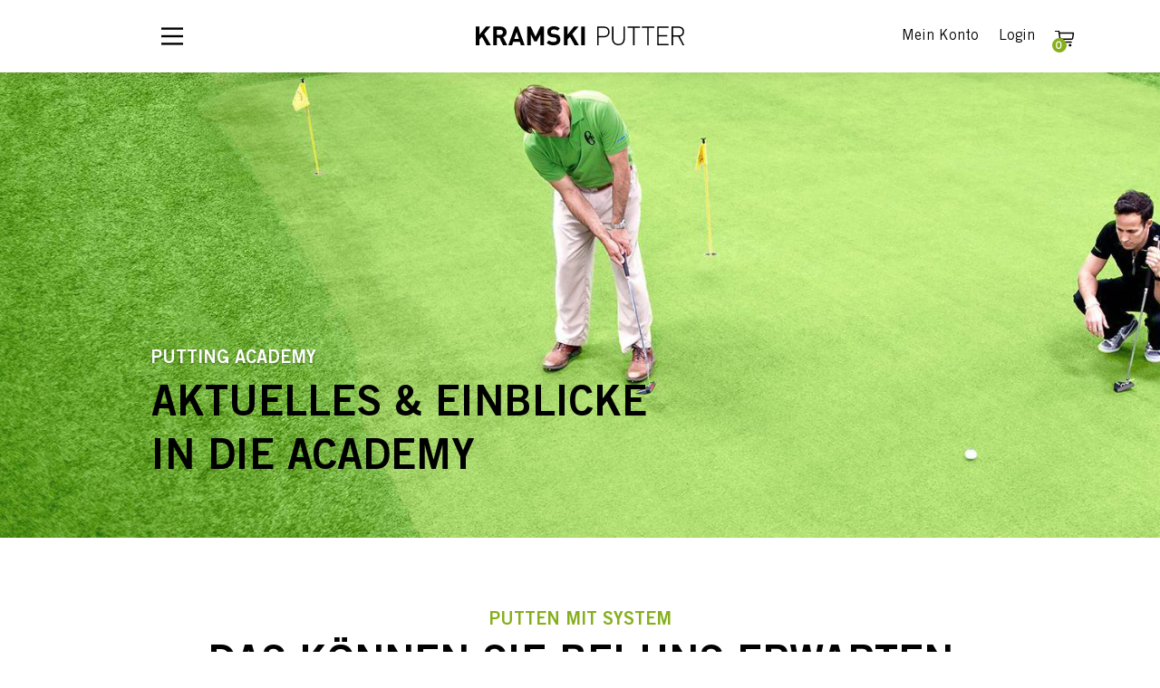

--- FILE ---
content_type: text/css
request_url: https://kramski-putter.com/wp-content/et-cache/106220/et-divi-dynamic-tb-106327-tb-66-106220-late.css?ver=1768313196
body_size: 60234
content:
@font-face{font-family:ETmodules;font-display:block;src:url(//kramski-putter.com/wp-content/themes/Divi/core/admin/fonts/modules/social/modules.eot);src:url(//kramski-putter.com/wp-content/themes/Divi/core/admin/fonts/modules/social/modules.eot?#iefix) format("embedded-opentype"),url(//kramski-putter.com/wp-content/themes/Divi/core/admin/fonts/modules/social/modules.woff) format("woff"),url(//kramski-putter.com/wp-content/themes/Divi/core/admin/fonts/modules/social/modules.ttf) format("truetype"),url(//kramski-putter.com/wp-content/themes/Divi/core/admin/fonts/modules/social/modules.svg#ETmodules) format("svg");font-weight:400;font-style:normal}
@media (min-width:981px){.et_pb_gutter.et_pb_gutters2 #left-area{width:77.25%}.et_pb_gutter.et_pb_gutters2 #sidebar{width:22.75%}.et_pb_gutters2.et_right_sidebar #left-area{padding-right:3%}.et_pb_gutters2.et_left_sidebar #left-area{padding-left:3%}.et_pb_gutter.et_pb_gutters2.et_right_sidebar #main-content .container:before{right:22.75%!important}.et_pb_gutter.et_pb_gutters2.et_left_sidebar #main-content .container:before{left:22.75%!important}.et_pb_gutters2 .et_pb_column,.et_pb_gutters2.et_pb_row .et_pb_column{margin-right:3%}.et_pb_gutters2 .et_pb_column_4_4,.et_pb_gutters2.et_pb_row .et_pb_column_4_4{width:100%}.et_pb_gutters2 .et_pb_column_4_4 .et_pb_module,.et_pb_gutters2.et_pb_row .et_pb_column_4_4 .et_pb_module{margin-bottom:1.5%}.et_pb_gutters2 .et_pb_column_3_4,.et_pb_gutters2.et_pb_row .et_pb_column_3_4{width:74.25%}.et_pb_gutters2 .et_pb_column_3_4 .et_pb_module,.et_pb_gutters2.et_pb_row .et_pb_column_3_4 .et_pb_module{margin-bottom:2.02%}.et_pb_gutters2 .et_pb_column_2_3,.et_pb_gutters2.et_pb_row .et_pb_column_2_3{width:65.667%}.et_pb_gutters2 .et_pb_column_2_3 .et_pb_module,.et_pb_gutters2.et_pb_row .et_pb_column_2_3 .et_pb_module{margin-bottom:2.284%}.et_pb_gutters2 .et_pb_column_3_5,.et_pb_gutters2.et_pb_row .et_pb_column_3_5{width:58.8%}.et_pb_gutters2 .et_pb_column_3_5 .et_pb_module,.et_pb_gutters2.et_pb_row .et_pb_column_3_5 .et_pb_module{margin-bottom:2.551%}.et_pb_gutters2 .et_pb_column_1_2,.et_pb_gutters2.et_pb_row .et_pb_column_1_2{width:48.5%}.et_pb_gutters2 .et_pb_column_1_2 .et_pb_module,.et_pb_gutters2.et_pb_row .et_pb_column_1_2 .et_pb_module{margin-bottom:3.093%}.et_pb_gutters2 .et_pb_column_2_5,.et_pb_gutters2.et_pb_row .et_pb_column_2_5{width:38.2%}.et_pb_gutters2 .et_pb_column_2_5 .et_pb_module,.et_pb_gutters2.et_pb_row .et_pb_column_2_5 .et_pb_module{margin-bottom:3.927%}.et_pb_gutters2 .et_pb_column_1_3,.et_pb_gutters2.et_pb_row .et_pb_column_1_3{width:31.3333%}.et_pb_gutters2 .et_pb_column_1_3 .et_pb_module,.et_pb_gutters2.et_pb_row .et_pb_column_1_3 .et_pb_module{margin-bottom:4.787%}.et_pb_gutters2 .et_pb_column_1_4,.et_pb_gutters2.et_pb_row .et_pb_column_1_4{width:22.75%}.et_pb_gutters2 .et_pb_column_1_4 .et_pb_module,.et_pb_gutters2.et_pb_row .et_pb_column_1_4 .et_pb_module{margin-bottom:6.593%}.et_pb_gutters2 .et_pb_column_1_5,.et_pb_gutters2.et_pb_row .et_pb_column_1_5{width:17.6%}.et_pb_gutters2 .et_pb_column_1_5 .et_pb_module,.et_pb_gutters2.et_pb_row .et_pb_column_1_5 .et_pb_module{margin-bottom:8.523%}.et_pb_gutters2 .et_pb_column_1_6,.et_pb_gutters2.et_pb_row .et_pb_column_1_6{width:14.1667%}.et_pb_gutters2 .et_pb_column_1_6 .et_pb_module,.et_pb_gutters2.et_pb_row .et_pb_column_1_6 .et_pb_module{margin-bottom:10.588%}.et_pb_gutters2 .et_full_width_page.woocommerce-page ul.products li.product{width:22.75%;margin-right:3%;margin-bottom:3%}.et_pb_gutters2.et_left_sidebar.woocommerce-page #main-content ul.products li.product,.et_pb_gutters2.et_right_sidebar.woocommerce-page #main-content ul.products li.product{width:30.64%;margin-right:4.04%}}
@media (min-width:981px){.et_pb_gutter.et_pb_gutters1 #left-area{width:75%}.et_pb_gutter.et_pb_gutters1 #sidebar{width:25%}.et_pb_gutters1.et_right_sidebar #left-area{padding-right:0}.et_pb_gutters1.et_left_sidebar #left-area{padding-left:0}.et_pb_gutter.et_pb_gutters1.et_right_sidebar #main-content .container:before{right:25%!important}.et_pb_gutter.et_pb_gutters1.et_left_sidebar #main-content .container:before{left:25%!important}.et_pb_gutters1 .et_pb_column,.et_pb_gutters1.et_pb_row .et_pb_column{margin-right:0}.et_pb_gutters1 .et_pb_column_4_4,.et_pb_gutters1.et_pb_row .et_pb_column_4_4{width:100%}.et_pb_gutters1 .et_pb_column_4_4 .et_pb_module,.et_pb_gutters1.et_pb_row .et_pb_column_4_4 .et_pb_module{margin-bottom:0}.et_pb_gutters1 .et_pb_column_3_4,.et_pb_gutters1.et_pb_row .et_pb_column_3_4{width:75%}.et_pb_gutters1 .et_pb_column_3_4 .et_pb_module,.et_pb_gutters1.et_pb_row .et_pb_column_3_4 .et_pb_module{margin-bottom:0}.et_pb_gutters1 .et_pb_column_2_3,.et_pb_gutters1.et_pb_row .et_pb_column_2_3{width:66.667%}.et_pb_gutters1 .et_pb_column_2_3 .et_pb_module,.et_pb_gutters1.et_pb_row .et_pb_column_2_3 .et_pb_module{margin-bottom:0}.et_pb_gutters1 .et_pb_column_3_5,.et_pb_gutters1.et_pb_row .et_pb_column_3_5{width:60%}.et_pb_gutters1 .et_pb_column_3_5 .et_pb_module,.et_pb_gutters1.et_pb_row .et_pb_column_3_5 .et_pb_module{margin-bottom:0}.et_pb_gutters1 .et_pb_column_1_2,.et_pb_gutters1.et_pb_row .et_pb_column_1_2{width:50%}.et_pb_gutters1 .et_pb_column_1_2 .et_pb_module,.et_pb_gutters1.et_pb_row .et_pb_column_1_2 .et_pb_module{margin-bottom:0}.et_pb_gutters1 .et_pb_column_2_5,.et_pb_gutters1.et_pb_row .et_pb_column_2_5{width:40%}.et_pb_gutters1 .et_pb_column_2_5 .et_pb_module,.et_pb_gutters1.et_pb_row .et_pb_column_2_5 .et_pb_module{margin-bottom:0}.et_pb_gutters1 .et_pb_column_1_3,.et_pb_gutters1.et_pb_row .et_pb_column_1_3{width:33.3333%}.et_pb_gutters1 .et_pb_column_1_3 .et_pb_module,.et_pb_gutters1.et_pb_row .et_pb_column_1_3 .et_pb_module{margin-bottom:0}.et_pb_gutters1 .et_pb_column_1_4,.et_pb_gutters1.et_pb_row .et_pb_column_1_4{width:25%}.et_pb_gutters1 .et_pb_column_1_4 .et_pb_module,.et_pb_gutters1.et_pb_row .et_pb_column_1_4 .et_pb_module{margin-bottom:0}.et_pb_gutters1 .et_pb_column_1_5,.et_pb_gutters1.et_pb_row .et_pb_column_1_5{width:20%}.et_pb_gutters1 .et_pb_column_1_5 .et_pb_module,.et_pb_gutters1.et_pb_row .et_pb_column_1_5 .et_pb_module{margin-bottom:0}.et_pb_gutters1 .et_pb_column_1_6,.et_pb_gutters1.et_pb_row .et_pb_column_1_6{width:16.6667%}.et_pb_gutters1 .et_pb_column_1_6 .et_pb_module,.et_pb_gutters1.et_pb_row .et_pb_column_1_6 .et_pb_module{margin-bottom:0}.et_pb_gutters1 .et_full_width_page.woocommerce-page ul.products li.product{width:25%;margin-right:0;margin-bottom:0}.et_pb_gutters1.et_left_sidebar.woocommerce-page #main-content ul.products li.product,.et_pb_gutters1.et_right_sidebar.woocommerce-page #main-content ul.products li.product{width:33.333%;margin-right:0}}@media (max-width:980px){.et_pb_gutters1 .et_pb_column,.et_pb_gutters1 .et_pb_column .et_pb_module,.et_pb_gutters1.et_pb_row .et_pb_column,.et_pb_gutters1.et_pb_row .et_pb_column .et_pb_module{margin-bottom:0}.et_pb_gutters1 .et_pb_row_1-2_1-4_1-4>.et_pb_column.et_pb_column_1_4,.et_pb_gutters1 .et_pb_row_1-4_1-4>.et_pb_column.et_pb_column_1_4,.et_pb_gutters1 .et_pb_row_1-4_1-4_1-2>.et_pb_column.et_pb_column_1_4,.et_pb_gutters1 .et_pb_row_1-5_1-5_3-5>.et_pb_column.et_pb_column_1_5,.et_pb_gutters1 .et_pb_row_3-5_1-5_1-5>.et_pb_column.et_pb_column_1_5,.et_pb_gutters1 .et_pb_row_4col>.et_pb_column.et_pb_column_1_4,.et_pb_gutters1 .et_pb_row_5col>.et_pb_column.et_pb_column_1_5,.et_pb_gutters1.et_pb_row_1-2_1-4_1-4>.et_pb_column.et_pb_column_1_4,.et_pb_gutters1.et_pb_row_1-4_1-4>.et_pb_column.et_pb_column_1_4,.et_pb_gutters1.et_pb_row_1-4_1-4_1-2>.et_pb_column.et_pb_column_1_4,.et_pb_gutters1.et_pb_row_1-5_1-5_3-5>.et_pb_column.et_pb_column_1_5,.et_pb_gutters1.et_pb_row_3-5_1-5_1-5>.et_pb_column.et_pb_column_1_5,.et_pb_gutters1.et_pb_row_4col>.et_pb_column.et_pb_column_1_4,.et_pb_gutters1.et_pb_row_5col>.et_pb_column.et_pb_column_1_5{width:50%;margin-right:0}.et_pb_gutters1 .et_pb_row_1-2_1-6_1-6_1-6>.et_pb_column.et_pb_column_1_6,.et_pb_gutters1 .et_pb_row_1-6_1-6_1-6>.et_pb_column.et_pb_column_1_6,.et_pb_gutters1 .et_pb_row_1-6_1-6_1-6_1-2>.et_pb_column.et_pb_column_1_6,.et_pb_gutters1 .et_pb_row_6col>.et_pb_column.et_pb_column_1_6,.et_pb_gutters1.et_pb_row_1-2_1-6_1-6_1-6>.et_pb_column.et_pb_column_1_6,.et_pb_gutters1.et_pb_row_1-6_1-6_1-6>.et_pb_column.et_pb_column_1_6,.et_pb_gutters1.et_pb_row_1-6_1-6_1-6_1-2>.et_pb_column.et_pb_column_1_6,.et_pb_gutters1.et_pb_row_6col>.et_pb_column.et_pb_column_1_6{width:33.333%;margin-right:0}.et_pb_gutters1 .et_pb_row_1-6_1-6_1-6_1-6>.et_pb_column.et_pb_column_1_6,.et_pb_gutters1.et_pb_row_1-6_1-6_1-6_1-6>.et_pb_column.et_pb_column_1_6{width:50%;margin-right:0}}@media (max-width:767px){.et_pb_gutters1 .et_pb_column,.et_pb_gutters1 .et_pb_column .et_pb_module,.et_pb_gutters1.et_pb_row .et_pb_column,.et_pb_gutters1.et_pb_row .et_pb_column .et_pb_module{margin-bottom:0}}@media (max-width:479px){.et_pb_gutters1 .et_pb_column,.et_pb_gutters1.et_pb_row .et_pb_column{margin:0!important}.et_pb_gutters1 .et_pb_column .et_pb_module,.et_pb_gutters1.et_pb_row .et_pb_column .et_pb_module{margin-bottom:0}}
.et_parallax_bg.et_parallax_bg__sticky,.et_pb_sticky.et_pb_section_parallax_sticky .et_parallax_bg:not(.et_parallax_bg__sticky),.et_pb_sticky .et_pb_section_parallax_sticky .et_parallax_bg:not(.et_parallax_bg__sticky){display:none}.et_pb_sticky.et_pb_section_parallax_sticky .et_parallax_bg.et_parallax_bg__sticky,.et_pb_sticky .et_pb_section_parallax_sticky .et_parallax_bg.et_parallax_bg__sticky{display:block}.et_builder_inner_content.has_et_pb_sticky{z-index:inherit}.et-db #et-boc .et-l #et-fb-app .et_pb_column.has_et_pb_sticky,.et_pb_column.has_et_pb_sticky{z-index:20}.et-l--header .et-db #et-boc .et-l #et-fb-app .et_pb_column.has_et_pb_sticky,.et-l--header .et_pb_column.has_et_pb_sticky{z-index:30}.et-l--footer .et-db #et-boc .et-l #et-fb-app .et_pb_column.has_et_pb_sticky,.et-l--footer .et_pb_column.has_et_pb_sticky{z-index:10}.et_pb_sticky_placeholder{opacity:0!important}.et_pb_sticky .et_overlay.et_pb_inline_icon_sticky:before,.et_pb_sticky .et_pb_inline_icon_sticky:before{content:attr(data-icon-sticky)!important}body .et-script-temporary-measurement{opacity:0}
.et_overlay{z-index:-1;position:absolute;top:0;left:0;display:block;width:100%;height:100%;background:hsla(0,0%,100%,.9);opacity:0;pointer-events:none;-webkit-transition:all .3s;transition:all .3s;border:1px solid #e5e5e5;-webkit-box-sizing:border-box;box-sizing:border-box;-webkit-backface-visibility:hidden;backface-visibility:hidden;-webkit-font-smoothing:antialiased}.et_overlay:before{color:#2ea3f2;content:"\E050";position:absolute;top:50%;left:50%;-webkit-transform:translate(-50%,-50%);transform:translate(-50%,-50%);font-size:32px;-webkit-transition:all .4s;transition:all .4s}.et_portfolio_image,.et_shop_image{position:relative;display:block}.et_pb_has_overlay:not(.et_pb_image):hover .et_overlay,.et_portfolio_image:hover .et_overlay,.et_shop_image:hover .et_overlay{z-index:3;opacity:1}#ie7 .et_overlay,#ie8 .et_overlay{display:none}.et_pb_module.et_pb_has_overlay{position:relative}.et_pb_module.et_pb_has_overlay .et_overlay,article.et_pb_has_overlay{border:none}
/**
 * Swiper 4.4.6
 * Most modern mobile touch slider and framework with hardware accelerated transitions
 * http://www.idangero.us/swiper/
 *
 * Copyright 2014-2018 Vladimir Kharlampidi
 *
 * Released under the MIT License
 *
 * Released on: December 19, 2018
 */
.dsm_card_carousel .swiper-container,
.dsm_image_carousel .swiper-container,
.dsm_blog_carousel .swiper-container,
.dsm_post_carousel .swiper-container {
    margin-left: auto;
    margin-right: auto;
    position: relative;
    overflow: hidden;
    list-style: none;
    padding: 0;
    /* Fix of Webkit flickering */
    z-index: 1;
    /* Fix of Jetpack */
    width: 100%;
}

@-moz-document url-prefix() {

    .dsm_card_carousel .swiper-container:not(.swiper-container-cube) .swiper-wrapper,
    .dsm_image_carousel .swiper-container:not(.swiper-container-cube) .swiper-wrapper,
    .dsm_blog_carousel .swiper-container:not(.swiper-container-cube) .swiper-wrapper,
    .dsm_post_carousel .swiper-container:not(.swiper-container-cube) .swiper-wrapper {
        transform-style: flat !important;
    }
}

.swiper-container-vertical>.swiper-wrapper {
    flex-direction: column;
}

.swiper-wrapper

/*,
.et-db #et-boc .et-l .swiper-wrapper*/
    {
    position: relative;
    width: 100%;
    height: 100%;
    z-index: 1;
    display: flex;
    transition-property: transform;
    box-sizing: content-box;
}

.swiper-container-android .swiper-slide,
.swiper-wrapper

/*,
.et-db #et-boc .et-l .swiper-wrapper,
.et-db #et-boc .et-l .swiper-slide*/
    {
    transform: translate3d(0px, 0, 0);
}

.swiper-container-multirow>.swiper-wrapper {
    flex-wrap: wrap;
}

.swiper-container-multirow-column>.swiper-wrapper {
    flex-wrap: wrap;
    flex-direction: column;
}

.swiper-container-pointer-events {
    touch-action: pan-y;
}

.swiper-container-pointer-events.swiper-container-vertical {
    touch-action: pan-x;
}

.swiper-container-free-mode>.swiper-wrapper {
    transition-timing-function: ease-out;
    margin: 0 auto;
}

.swiper-slide {
    flex-shrink: 0;
    width: 100%;
    height: 100%;
    position: relative;
    transition-property: transform;
}

.swiper-slide-invisible-blank {
    visibility: hidden;
}

/* Auto Height */
.swiper-container-autoheight,
.swiper-container-autoheight .swiper-slide {
    height: auto;
}

.swiper-container-autoheight .swiper-wrapper {
    align-items: flex-start;
    transition-property: transform, height;
}

/* 3D Effects */
.swiper-container-3d {
    perspective: 1200px;
}

.swiper-container-3d .swiper-wrapper,
.swiper-container-3d .swiper-slide,
.swiper-container-3d .swiper-slide-shadow-left,
.swiper-container-3d .swiper-slide-shadow-right,
.swiper-container-3d .swiper-slide-shadow-top,
.swiper-container-3d .swiper-slide-shadow-bottom,
.swiper-container-3d .swiper-cube-shadow {
    transform-style: preserve-3d;
}

.swiper-container-3d .swiper-slide-shadow-left,
.swiper-container-3d .swiper-slide-shadow-right,
.swiper-container-3d .swiper-slide-shadow-top,
.swiper-container-3d .swiper-slide-shadow-bottom {
    position: absolute;
    left: 0;
    top: 0;
    width: 100%;
    height: 100%;
    pointer-events: none;
    z-index: 10;
}

.swiper-container-3d .swiper-slide-shadow-left {
    background-image: linear-gradient(to left, rgba(0, 0, 0, 0.5), rgba(0, 0, 0, 0));

}

.swiper-container-3d .swiper-slide-shadow-right {
    background-image: linear-gradient(to right, rgba(0, 0, 0, 0.5), rgba(0, 0, 0, 0));
}

.swiper-container-3d .swiper-slide-shadow-top {
    background-image: linear-gradient(to top, rgba(0, 0, 0, 0.5), rgba(0, 0, 0, 0));
}

.swiper-container-3d .swiper-slide-shadow-bottom {
    background-image: linear-gradient(to bottom, rgba(0, 0, 0, 0.5), rgba(0, 0, 0, 0));
}

.swiper-container-wp8-horizontal,
.swiper-container-wp8-horizontal>.swiper-wrapper {
    -ms-touch-action: pan-y;
    touch-action: pan-y
}

.swiper-container-wp8-vertical,
.swiper-container-wp8-vertical>.swiper-wrapper {
    -ms-touch-action: pan-x;
    touch-action: pan-x
}

/* CSS Mode */
.swiper-container-css-mode>.swiper-wrapper {
    overflow: auto;
    scrollbar-width: none;
    /* For Firefox */
    -ms-overflow-style: none;
    /* For Internet Explorer and Edge */
}

.swiper-container-css-mode>.swiper-wrapper::-webkit-scrollbar {
    display: none;
}

.swiper-container-css-mode>.swiper-wrapper>.swiper-slide {
    scroll-snap-align: start start;
}

.swiper-container-horizontal.swiper-container-css-mode>.swiper-wrapper {
    scroll-snap-type: x mandatory;
}

.swiper-container-vertical.swiper-container-css-mode>.swiper-wrapper {
    scroll-snap-type: y mandatory;
}

.swiper-button-next,
.swiper-button-prev {
    position: absolute;
    top: 50%;
    width: 27px;
    height: 44px;
    margin-top: -22px;
    z-index: 10;
    cursor: pointer;
    background-size: 27px 44px;
    background-position: center;
    background-repeat: no-repeat
}

.swiper-button-next.swiper-button-disabled,
.swiper-button-prev.swiper-button-disabled {
    opacity: .35;
    cursor: auto;
    pointer-events: none
}

.swiper-button-prev,
.swiper-container-rtl .swiper-button-next {
    background-image: url("data:image/svg+xml;charset=utf-8,%3Csvg%20xmlns%3D'http%3A%2F%2Fwww.w3.org%2F2000%2Fsvg'%20viewBox%3D'0%200%2027%2044'%3E%3Cpath%20d%3D'M0%2C22L22%2C0l2.1%2C2.1L4.2%2C22l19.9%2C19.9L22%2C44L0%2C22L0%2C22L0%2C22z'%20fill%3D'%23007aff'%2F%3E%3C%2Fsvg%3E");
    left: 10px;
    right: auto
}

.swiper-button-next,
.swiper-container-rtl .swiper-button-prev {
    background-image: url("data:image/svg+xml;charset=utf-8,%3Csvg%20xmlns%3D'http%3A%2F%2Fwww.w3.org%2F2000%2Fsvg'%20viewBox%3D'0%200%2027%2044'%3E%3Cpath%20d%3D'M27%2C22L27%2C22L5%2C44l-2.1-2.1L22.8%2C22L2.9%2C2.1L5%2C0L27%2C22L27%2C22z'%20fill%3D'%23007aff'%2F%3E%3C%2Fsvg%3E");
    right: 10px;
    left: auto
}

.swiper-button-prev.swiper-button-white,
.swiper-container-rtl .swiper-button-next.swiper-button-white {
    background-image: url("data:image/svg+xml;charset=utf-8,%3Csvg%20xmlns%3D'http%3A%2F%2Fwww.w3.org%2F2000%2Fsvg'%20viewBox%3D'0%200%2027%2044'%3E%3Cpath%20d%3D'M0%2C22L22%2C0l2.1%2C2.1L4.2%2C22l19.9%2C19.9L22%2C44L0%2C22L0%2C22L0%2C22z'%20fill%3D'%23ffffff'%2F%3E%3C%2Fsvg%3E")
}

.swiper-button-next.swiper-button-white,
.swiper-container-rtl .swiper-button-prev.swiper-button-white {
    background-image: url("data:image/svg+xml;charset=utf-8,%3Csvg%20xmlns%3D'http%3A%2F%2Fwww.w3.org%2F2000%2Fsvg'%20viewBox%3D'0%200%2027%2044'%3E%3Cpath%20d%3D'M27%2C22L27%2C22L5%2C44l-2.1-2.1L22.8%2C22L2.9%2C2.1L5%2C0L27%2C22L27%2C22z'%20fill%3D'%23ffffff'%2F%3E%3C%2Fsvg%3E")
}

.swiper-button-prev.swiper-button-black,
.swiper-container-rtl .swiper-button-next.swiper-button-black {
    background-image: url("data:image/svg+xml;charset=utf-8,%3Csvg%20xmlns%3D'http%3A%2F%2Fwww.w3.org%2F2000%2Fsvg'%20viewBox%3D'0%200%2027%2044'%3E%3Cpath%20d%3D'M0%2C22L22%2C0l2.1%2C2.1L4.2%2C22l19.9%2C19.9L22%2C44L0%2C22L0%2C22L0%2C22z'%20fill%3D'%23000000'%2F%3E%3C%2Fsvg%3E")
}

.swiper-button-next.swiper-button-black,
.swiper-container-rtl .swiper-button-prev.swiper-button-black {
    background-image: url("data:image/svg+xml;charset=utf-8,%3Csvg%20xmlns%3D'http%3A%2F%2Fwww.w3.org%2F2000%2Fsvg'%20viewBox%3D'0%200%2027%2044'%3E%3Cpath%20d%3D'M27%2C22L27%2C22L5%2C44l-2.1-2.1L22.8%2C22L2.9%2C2.1L5%2C0L27%2C22L27%2C22z'%20fill%3D'%23000000'%2F%3E%3C%2Fsvg%3E")
}

.swiper-button-lock {
    display: none
}

.swiper-pagination

/*,
.et-db #et-boc .et-l .swiper-pagination*/
    {
    position: absolute;
    text-align: center;
    -webkit-transition: .3s opacity;
    -o-transition: .3s opacity;
    transition: .3s opacity;
    -webkit-transform: translate3d(0, 0, 0);
    transform: translate3d(0, 0, 0);
    z-index: 10
}

.swiper-pagination.swiper-pagination-hidden {
    opacity: 0
}

.swiper-container-horizontal>.swiper-pagination-bullets,
.swiper-pagination-custom,
.swiper-pagination-fraction {
    bottom: 10px;
    left: 0;
    width: 100%
}

.swiper-pagination-bullets-dynamic {
    overflow: hidden;
    font-size: 0
}

.swiper-pagination-bullets-dynamic .swiper-pagination-bullet {
    -webkit-transform: scale(.33);
    -ms-transform: scale(.33);
    transform: scale(.33);
    position: relative
}

.swiper-pagination-bullets-dynamic .swiper-pagination-bullet-active {
    -webkit-transform: scale(1);
    -ms-transform: scale(1);
    transform: scale(1)
}

.swiper-pagination-bullets-dynamic .swiper-pagination-bullet-active-main {
    -webkit-transform: scale(1);
    -ms-transform: scale(1);
    transform: scale(1)
}

.swiper-pagination-bullets-dynamic .swiper-pagination-bullet-active-prev {
    -webkit-transform: scale(.66);
    -ms-transform: scale(.66);
    transform: scale(.66)
}

.swiper-pagination-bullets-dynamic .swiper-pagination-bullet-active-prev-prev {
    -webkit-transform: scale(.33);
    -ms-transform: scale(.33);
    transform: scale(.33)
}

.swiper-pagination-bullets-dynamic .swiper-pagination-bullet-active-next {
    -webkit-transform: scale(.66);
    -ms-transform: scale(.66);
    transform: scale(.66)
}

.swiper-pagination-bullets-dynamic .swiper-pagination-bullet-active-next-next {
    -webkit-transform: scale(.33);
    -ms-transform: scale(.33);
    transform: scale(.33)
}

.swiper-pagination-bullet

/*,
.et-db #et-boc .et-l .swiper-pagination-bullet*/
    {
    width: 8px;
    height: 8px;
    display: inline-block;
    border-radius: 100%;
    background: #000;
    opacity: .2
}

button.swiper-pagination-bullet {
    border: none;
    margin: 0;
    padding: 0;
    -webkit-box-shadow: none;
    box-shadow: none;
    -webkit-appearance: none;
    -moz-appearance: none;
    appearance: none
}

.swiper-pagination-clickable .swiper-pagination-bullet {
    cursor: pointer
}

.swiper-pagination-bullet-active

/*,
.et-db #et-boc .et-l .swiper-pagination-bullet-active*/
    {
    opacity: 1;
    background: #007aff
}

.swiper-container-vertical>.swiper-pagination-bullets {
    right: 10px;
    top: 50%;
    -webkit-transform: translate3d(0, -50%, 0);
    transform: translate3d(0, -50%, 0)
}

.swiper-container-vertical>.swiper-pagination-bullets .swiper-pagination-bullet {
    margin: 6px 0;
    display: block
}

.swiper-container-vertical>.swiper-pagination-bullets.swiper-pagination-bullets-dynamic {
    top: 50%;
    -webkit-transform: translateY(-50%);
    -ms-transform: translateY(-50%);
    transform: translateY(-50%);
    width: 8px
}

.swiper-container-vertical>.swiper-pagination-bullets.swiper-pagination-bullets-dynamic .swiper-pagination-bullet {
    display: inline-block;
    -webkit-transition: .2s top, .2s -webkit-transform;
    transition: .2s top, .2s -webkit-transform;
    -o-transition: .2s transform, .2s top;
    transition: .2s transform, .2s top;
    transition: .2s transform, .2s top, .2s -webkit-transform
}

.swiper-container-horizontal>.swiper-pagination-bullets .swiper-pagination-bullet {
    margin: 0 4px
}

.swiper-container-horizontal>.swiper-pagination-bullets.swiper-pagination-bullets-dynamic {
    left: 50%;
    -webkit-transform: translateX(-50%);
    -ms-transform: translateX(-50%);
    transform: translateX(-50%);
    white-space: nowrap
}

.swiper-container-horizontal>.swiper-pagination-bullets.swiper-pagination-bullets-dynamic .swiper-pagination-bullet {
    -webkit-transition: .2s left, .2s -webkit-transform;
    transition: .2s left, .2s -webkit-transform;
    -o-transition: .2s transform, .2s left;
    transition: .2s transform, .2s left;
    transition: .2s transform, .2s left, .2s -webkit-transform
}

.swiper-container-horizontal.swiper-container-rtl>.swiper-pagination-bullets-dynamic .swiper-pagination-bullet {
    -webkit-transition: .2s right, .2s -webkit-transform;
    transition: .2s right, .2s -webkit-transform;
    -o-transition: .2s transform, .2s right;
    transition: .2s transform, .2s right;
    transition: .2s transform, .2s right, .2s -webkit-transform
}

.swiper-pagination-progressbar {
    background: rgba(0, 0, 0, .25);
    position: absolute
}

.swiper-pagination-progressbar .swiper-pagination-progressbar-fill {
    background: #007aff;
    position: absolute;
    left: 0;
    top: 0;
    width: 100%;
    height: 100%;
    -webkit-transform: scale(0);
    -ms-transform: scale(0);
    transform: scale(0);
    -webkit-transform-origin: left top;
    -ms-transform-origin: left top;
    transform-origin: left top
}

.swiper-container-rtl .swiper-pagination-progressbar .swiper-pagination-progressbar-fill {
    -webkit-transform-origin: right top;
    -ms-transform-origin: right top;
    transform-origin: right top
}

.swiper-container-horizontal>.swiper-pagination-progressbar,
.swiper-container-vertical>.swiper-pagination-progressbar.swiper-pagination-progressbar-opposite {
    width: 100%;
    height: 4px;
    left: 0;
    top: 0
}

.swiper-container-horizontal>.swiper-pagination-progressbar.swiper-pagination-progressbar-opposite,
.swiper-container-vertical>.swiper-pagination-progressbar {
    width: 4px;
    height: 100%;
    left: 0;
    top: 0
}

.swiper-pagination-white .swiper-pagination-bullet-active {
    background: #fff
}

.swiper-pagination-progressbar.swiper-pagination-white {
    background: rgba(255, 255, 255, .25)
}

.swiper-pagination-progressbar.swiper-pagination-white .swiper-pagination-progressbar-fill {
    background: #fff
}

.swiper-pagination-black .swiper-pagination-bullet-active {
    background: #000
}

.swiper-pagination-progressbar.swiper-pagination-black {
    background: rgba(0, 0, 0, .25)
}

.swiper-pagination-progressbar.swiper-pagination-black .swiper-pagination-progressbar-fill {
    background: #000
}

.swiper-pagination-lock {
    display: none
}

.swiper-scrollbar {
    border-radius: 10px;
    position: relative;
    -ms-touch-action: none;
    background: rgba(0, 0, 0, .1)
}

.swiper-container-horizontal>.swiper-scrollbar {
    position: absolute;
    left: 1%;
    bottom: 3px;
    z-index: 50;
    height: 5px;
    width: 98%
}

.swiper-container-vertical>.swiper-scrollbar {
    position: absolute;
    right: 3px;
    top: 1%;
    z-index: 50;
    width: 5px;
    height: 98%
}

.swiper-scrollbar-drag {
    height: 100%;
    width: 100%;
    position: relative;
    background: rgba(0, 0, 0, .5);
    border-radius: 10px;
    left: 0;
    top: 0
}

.swiper-scrollbar-cursor-drag {
    cursor: move
}

.swiper-scrollbar-lock {
    display: none
}

.swiper-zoom-container {
    width: 100%;
    height: 100%;
    display: -webkit-box;
    display: -webkit-flex;
    display: -ms-flexbox;
    display: flex;
    -webkit-box-pack: center;
    -webkit-justify-content: center;
    -ms-flex-pack: center;
    justify-content: center;
    -webkit-box-align: center;
    -webkit-align-items: center;
    -ms-flex-align: center;
    align-items: center;
    text-align: center
}

.swiper-zoom-container>canvas,
.swiper-zoom-container>img,
.swiper-zoom-container>svg {
    max-width: 100%;
    max-height: 100%;
    -o-object-fit: contain;
    object-fit: contain
}

.swiper-slide-zoomed {
    cursor: move
}

.swiper-lazy-preloader {
    width: 42px;
    height: 42px;
    position: absolute;
    left: 50%;
    top: 50%;
    margin-left: -21px;
    margin-top: -21px;
    z-index: 10;
    -webkit-transform-origin: 50%;
    -ms-transform-origin: 50%;
    transform-origin: 50%;
    -webkit-animation: swiper-preloader-spin 1s steps(12, end) infinite;
    animation: swiper-preloader-spin 1s steps(12, end) infinite
}

.swiper-lazy-preloader:after {
    display: block;
    content: '';
    width: 100%;
    height: 100%;
    background-image: url("data:image/svg+xml;charset=utf-8,%3Csvg%20viewBox%3D'0%200%20120%20120'%20xmlns%3D'http%3A%2F%2Fwww.w3.org%2F2000%2Fsvg'%20xmlns%3Axlink%3D'http%3A%2F%2Fwww.w3.org%2F1999%2Fxlink'%3E%3Cdefs%3E%3Cline%20id%3D'l'%20x1%3D'60'%20x2%3D'60'%20y1%3D'7'%20y2%3D'27'%20stroke%3D'%236c6c6c'%20stroke-width%3D'11'%20stroke-linecap%3D'round'%2F%3E%3C%2Fdefs%3E%3Cg%3E%3Cuse%20xlink%3Ahref%3D'%23l'%20opacity%3D'.27'%2F%3E%3Cuse%20xlink%3Ahref%3D'%23l'%20opacity%3D'.27'%20transform%3D'rotate(30%2060%2C60)'%2F%3E%3Cuse%20xlink%3Ahref%3D'%23l'%20opacity%3D'.27'%20transform%3D'rotate(60%2060%2C60)'%2F%3E%3Cuse%20xlink%3Ahref%3D'%23l'%20opacity%3D'.27'%20transform%3D'rotate(90%2060%2C60)'%2F%3E%3Cuse%20xlink%3Ahref%3D'%23l'%20opacity%3D'.27'%20transform%3D'rotate(120%2060%2C60)'%2F%3E%3Cuse%20xlink%3Ahref%3D'%23l'%20opacity%3D'.27'%20transform%3D'rotate(150%2060%2C60)'%2F%3E%3Cuse%20xlink%3Ahref%3D'%23l'%20opacity%3D'.37'%20transform%3D'rotate(180%2060%2C60)'%2F%3E%3Cuse%20xlink%3Ahref%3D'%23l'%20opacity%3D'.46'%20transform%3D'rotate(210%2060%2C60)'%2F%3E%3Cuse%20xlink%3Ahref%3D'%23l'%20opacity%3D'.56'%20transform%3D'rotate(240%2060%2C60)'%2F%3E%3Cuse%20xlink%3Ahref%3D'%23l'%20opacity%3D'.66'%20transform%3D'rotate(270%2060%2C60)'%2F%3E%3Cuse%20xlink%3Ahref%3D'%23l'%20opacity%3D'.75'%20transform%3D'rotate(300%2060%2C60)'%2F%3E%3Cuse%20xlink%3Ahref%3D'%23l'%20opacity%3D'.85'%20transform%3D'rotate(330%2060%2C60)'%2F%3E%3C%2Fg%3E%3C%2Fsvg%3E");
    background-position: 50%;
    background-size: 100%;
    background-repeat: no-repeat
}

.swiper-lazy-preloader-white:after {
    background-image: url("data:image/svg+xml;charset=utf-8,%3Csvg%20viewBox%3D'0%200%20120%20120'%20xmlns%3D'http%3A%2F%2Fwww.w3.org%2F2000%2Fsvg'%20xmlns%3Axlink%3D'http%3A%2F%2Fwww.w3.org%2F1999%2Fxlink'%3E%3Cdefs%3E%3Cline%20id%3D'l'%20x1%3D'60'%20x2%3D'60'%20y1%3D'7'%20y2%3D'27'%20stroke%3D'%23fff'%20stroke-width%3D'11'%20stroke-linecap%3D'round'%2F%3E%3C%2Fdefs%3E%3Cg%3E%3Cuse%20xlink%3Ahref%3D'%23l'%20opacity%3D'.27'%2F%3E%3Cuse%20xlink%3Ahref%3D'%23l'%20opacity%3D'.27'%20transform%3D'rotate(30%2060%2C60)'%2F%3E%3Cuse%20xlink%3Ahref%3D'%23l'%20opacity%3D'.27'%20transform%3D'rotate(60%2060%2C60)'%2F%3E%3Cuse%20xlink%3Ahref%3D'%23l'%20opacity%3D'.27'%20transform%3D'rotate(90%2060%2C60)'%2F%3E%3Cuse%20xlink%3Ahref%3D'%23l'%20opacity%3D'.27'%20transform%3D'rotate(120%2060%2C60)'%2F%3E%3Cuse%20xlink%3Ahref%3D'%23l'%20opacity%3D'.27'%20transform%3D'rotate(150%2060%2C60)'%2F%3E%3Cuse%20xlink%3Ahref%3D'%23l'%20opacity%3D'.37'%20transform%3D'rotate(180%2060%2C60)'%2F%3E%3Cuse%20xlink%3Ahref%3D'%23l'%20opacity%3D'.46'%20transform%3D'rotate(210%2060%2C60)'%2F%3E%3Cuse%20xlink%3Ahref%3D'%23l'%20opacity%3D'.56'%20transform%3D'rotate(240%2060%2C60)'%2F%3E%3Cuse%20xlink%3Ahref%3D'%23l'%20opacity%3D'.66'%20transform%3D'rotate(270%2060%2C60)'%2F%3E%3Cuse%20xlink%3Ahref%3D'%23l'%20opacity%3D'.75'%20transform%3D'rotate(300%2060%2C60)'%2F%3E%3Cuse%20xlink%3Ahref%3D'%23l'%20opacity%3D'.85'%20transform%3D'rotate(330%2060%2C60)'%2F%3E%3C%2Fg%3E%3C%2Fsvg%3E")
}

@-webkit-keyframes swiper-preloader-spin {
    100% {
        -webkit-transform: rotate(360deg);
        transform: rotate(360deg)
    }
}

@keyframes swiper-preloader-spin {
    100% {
        -webkit-transform: rotate(360deg);
        transform: rotate(360deg)
    }
}

.swiper-container .swiper-notification {
    position: absolute;
    left: 0;
    top: 0;
    pointer-events: none;
    opacity: 0;
    z-index: -1000
}

.swiper-container-fade.swiper-container-free-mode .swiper-slide {
    -webkit-transition-timing-function: ease-out;
    -o-transition-timing-function: ease-out;
    transition-timing-function: ease-out
}

.swiper-container-fade .swiper-slide {
    pointer-events: none;
    -webkit-transition-property: opacity;
    -o-transition-property: opacity;
    transition-property: opacity
}

.swiper-container-fade .swiper-slide .swiper-slide {
    pointer-events: none
}

.swiper-container-fade .swiper-slide-active,
.swiper-container-fade .swiper-slide-active .swiper-slide-active {
    pointer-events: auto
}

.swiper-container-cube {
    overflow: visible
}

.swiper-container-cube .swiper-slide {
    pointer-events: none;
    -webkit-backface-visibility: hidden;
    backface-visibility: hidden;
    z-index: 1;
    visibility: hidden;
    -webkit-transform-origin: 0 0;
    -ms-transform-origin: 0 0;
    transform-origin: 0 0;
    width: 100%;
    height: 100%
}

.swiper-container-cube .swiper-slide .swiper-slide {
    pointer-events: none
}

.swiper-container-cube.swiper-container-rtl .swiper-slide {
    -webkit-transform-origin: 100% 0;
    -ms-transform-origin: 100% 0;
    transform-origin: 100% 0
}

.swiper-container-cube .swiper-slide-active,
.swiper-container-cube .swiper-slide-active .swiper-slide-active {
    pointer-events: auto
}

.swiper-container-cube .swiper-slide-active,
.swiper-container-cube .swiper-slide-next,
.swiper-container-cube .swiper-slide-next+.swiper-slide,
.swiper-container-cube .swiper-slide-prev {
    pointer-events: auto;
    visibility: visible
}

.swiper-container-cube .swiper-slide-shadow-bottom,
.swiper-container-cube .swiper-slide-shadow-left,
.swiper-container-cube .swiper-slide-shadow-right,
.swiper-container-cube .swiper-slide-shadow-top {
    z-index: 0;
    -webkit-backface-visibility: hidden;
    backface-visibility: hidden
}

.swiper-container-cube .swiper-cube-shadow {
    position: absolute;
    left: 0;
    bottom: 0px;
    width: 100%;
    height: 100%;
    opacity: .6;
    z-index: 0;
}


.swiper-container-cube .swiper-slide-prev:not(.swiper-slide-duplicate-next) {
    pointer-events: auto;
    visibility: visible;
}

.swiper-container-cube .swiper-slide-duplicate.swiper-slide-next.swiper-slide-duplicate-prev,
.swiper-container-cube .swiper-slide-prev.swiper-slide-duplicate-next.swiper-slide-duplicate {
    pointer-events: none;
    visibility: hidden;
}

/*3d shadow chrome */
.swiper-cube-shadow {
    -webkit-filter: initial !important;
    filter: initial !important;
    background: none !important;
}

.swiper-cube-shadow:before {
    content: "";
    background: #000;
    position: absolute;
    left: 0;
    top: 0;
    bottom: 0;
    right: 0;
    -webkit-filter: blur(50px);
    filter: blur(50px);
}

.swiper-container-flip {
    overflow: visible
}

.swiper-container-flip .swiper-slide {
    pointer-events: none;
    -webkit-backface-visibility: hidden;
    backface-visibility: hidden;
    z-index: 1
}

.swiper-container-flip .swiper-slide .swiper-slide {
    pointer-events: none
}

.swiper-container-flip .swiper-slide-active,
.swiper-container-flip .swiper-slide-active .swiper-slide-active {
    pointer-events: auto
}

.swiper-container-flip .swiper-slide-shadow-bottom,
.swiper-container-flip .swiper-slide-shadow-left,
.swiper-container-flip .swiper-slide-shadow-right,
.swiper-container-flip .swiper-slide-shadow-top {
    z-index: 0;
    -webkit-backface-visibility: hidden;
    backface-visibility: hidden
}

.swiper-container-coverflow .swiper-wrapper {
    -ms-perspective: 1200px
}
.dsm_image_carousel
  .dsm_image_carousel_container:not(.dsm_image_carousel_slideshow) {
  margin-bottom: 60px;
}

.swiper-container-multirow .dsm-blog-carousel-wrapper.swiper-wrapper {
  height: auto !important;
}

.dsm_image_carousel .swiper-button-prev,
.dsm_image_carousel .swiper-button-next {
  height: 40px;
  width: 40px;
  background-image: none;
  background-size: initial;
  display: flex;
  align-items: center;
  margin-top: -30px;
  border-style: solid;
}

.dsm_image_carousel .swiper-button-prev {
  left: -40px;
}

.dsm_image_carousel .swiper-button-next {
  right: -40px;
}

.dsm_image_carousel_arrow_inside .swiper-button-prev {
  left: 0;
}

.dsm_image_carousel_arrow_inside .swiper-button-next {
  right: 0;
}

.dsm_image_carousel .swiper-button-prev:before,
.dsm_image_carousel .swiper-container-rtl .swiper-button-next:before,
.dsm_image_carousel .swiper-button-next:before,
.dsm_image_carousel .swiper-container-rtl .swiper-button-prev:before {
  font-size: 40px;
  color: #666;
  text-shadow: 0 0;
  font-family: ETmodules !important;
  font-weight: 400;
  font-style: normal;
  font-variant: normal;
  -webkit-font-smoothing: antialiased;
  -moz-osx-font-smoothing: grayscale;
  line-height: 1;
  text-transform: none;
  content: attr(data-icon);
  margin: 0 auto;
}

.dsm_image_carousel .swiper-button-prev:after,
.dsm_image_carousel .swiper-button-next:after {
  display: none;
}

.dsm_image_carousel .swiper-container-horizontal .swiper-pagination-bullets,
.dsm_image_carousel .swiper-pagination-custom,
.dsm_image_carousel .swiper-pagination-fraction {
  bottom: -30px;
  left: 0;
  width: 100%;
}

.dsm_image_carousel .swiper-pagination-bullets {
  bottom: -30px;
  left: 0;
  width: 100%;
}

.dsm_image_carousel .swiper-pagination-bullets .swiper-pagination-bullet,
.et-db
  #et-boc
  .et-l
  .dsm_image_carousel
  .swiper-pagination-bullets
  .swiper-pagination-bullet {
  margin: 0 4px;
}

.dsm_image_carousel_pagination_outside .dsm_image_carousel_container {
  padding-bottom: 30px;
}

.dsm_image_carousel_pagination_outside
  .swiper-container-horizontal
  .swiper-pagination-bullets,
.dsm_image_carousel_pagination_outside .swiper-pagination-custom,
.dsm_image_carousel_pagination_outside .swiper-pagination-fraction {
  bottom: 0;
}

.dsm_image_carousel .swiper-pagination-bullet.swiper-pagination-bullet-active {
  background: rgba(0, 0, 0, 0.75);
}

.dsm_image_carousel
  .dsm_image_carousel_container:not(.swiper-vertical-carousel)
  .swiper-slide {
  display: flex;
  align-items: center;
  justify-content: center;
  text-align: center;
  -webkit-backface-visibility: hidden;
  -webkit-transform: translate3d(0, 0, 0);
}

.dsm_image_carousel
  .dsm_image_carousel_container.swiper-vertical-carousel
  .swiper-slide {
  text-align: center;
}

.dsm_image_carousel .swiper-slide img {
  width: auto;
  border-style: solid;
}

/*hotfix for svg*/
.dsm_image_carousel .swiper-slide .dsm_image_carousel_link img {
  width: 1080px;
}

.dsm_image_carousel .dsm_image_carousel_item a {
  width: 100%;
  display: inline-block;
}

.dsm_image_carousel_infinite_scroll .swiper-wrapper {
  transition-timing-function: linear !important;
}

.dsm_image_carousel_infinite_scroll:hover .swiper-wrapper {
  transition-timing-function: linear !important;
}

.dsm_image_carousel_infinite_scroll .swiper-pagination {
  display: none;
}

/*Fix Divi Builder Selector*/
.et-db #et-boc .et-l {
}

/*Thumbs*/
.swiper.dsm_image_gallery_thumbs {
  width: 100%;
  margin-left: auto;
  margin-right: auto;
  overflow: hidden;
}

.dsm_image_gallery_thumbs .swiper-slide .dsm_image_carousel_thumbs_image {
  background-repeat: no-repeat;
  background-size: cover;
  background-position: center;
  aspect-ratio: 21 / 9;
}

.dsm_image_carousel_slideshow {
  width: 100%;
}

.dsm_image_carousel_slideshow
  .dsm_image_carousel_item
  .dsm_image_carousel_slideshow_bg {
  height: 450px;
  width: 100%;
  background-repeat: no-repeat;
  background-size: cover;
  background-position: center;
  border-style: solid;
  transition: 0.2s all ease-in-out;
}

.dsm_image_gallery_thumbs {
  box-sizing: border-box;
  padding-top: 10px;
}

.dsm_image_gallery_thumbs .swiper-slide {
  cursor: pointer;
  height: 100%;
  opacity: 0.4;
}

.dsm_image_gallery_thumbs .swiper-slide-thumb-active {
  opacity: 1;
}

.dsm_image_gallery_thumbs .dsm_image_carousel_thumbs_image {
  border-style: solid;
  transition: 0.2s all ease-in-out;
}

@media only screen and (max-width: 768px) {
  .dsm_image_carousel .swiper-button-prev {
    left: -36px;
  }

  .dsm_image_carousel .swiper-button-next {
    right: -36px;
  }

  .dsm_image_carousel .swiper-button-prev:before,
  .dsm_image_carousel .swiper-container-rtl .swiper-button-next:before,
  .dsm_image_carousel .swiper-button-next:before,
  .swiper-container-rtl .swiper-button-prev:before {
    font-size: 36px;
  }

  .dsm_image_carousel .swiper-button-prev,
  .dsm_image_carousel .swiper-button-next {
    height: 36px;
    width: 36px;
  }

  .dsm_image_carousel_arrow_outside.dsm_image_carousel_arrow_mobile_inside
    .swiper-button-prev {
    left: 0;
  }

  .dsm_image_carousel_arrow_outside.dsm_image_carousel_arrow_mobile_inside
    .swiper-button-next {
    right: 0;
  }
}
.mfp-wrap .mfp-container button:hover{background:transparent!important}.mfp-wrap .mfp-arrow:active{position:absolute;top:50%}.mfp-wrap .mfp-close:active{position:absolute;top:-10px}.mfp-arrow-left .mfp-a,.mfp-arrow-left:after,.mfp-arrow-right .mfp-a,.mfp-arrow-right:after{font-family:ETmodules;speak:none;font-style:normal;font-weight:400;font-variant:normal;text-transform:none;line-height:1;-webkit-font-smoothing:antialiased;-moz-osx-font-smoothing:grayscale}.mfp-fade.mfp-bg{opacity:.001;-webkit-transition:all .5s ease-out;transition:all .5s ease-out}.mfp-fade.mfp-bg.mfp-ready{opacity:.8}.mfp-fade.mfp-bg.mfp-removing{opacity:0}.mfp-fade .mfp-wrap.mfp-wrap.mfp-ready .mfp-content{opacity:1}.mfp-fade .mfp-wrap.mfp-wrap.mfp-removing .mfp-content{opacity:0}.mfp-fade .mfp-wrap .mfp-content{opacity:.001;-webkit-transition:all .5s ease-out;transition:all .5s ease-out}.mfp-bg{z-index:1000000;overflow:hidden;background:#0b0b0b;opacity:.8;filter:alpha(opacity=80)}.mfp-bg,.mfp-wrap{top:0;left:0;width:100%;height:100%;position:fixed}.mfp-wrap{z-index:1000001;outline:none!important;-webkit-backface-visibility:hidden}.mfp-container{text-align:center;position:absolute;width:100%;height:100%;left:0;top:0;padding:0 8px;-webkit-box-sizing:border-box;box-sizing:border-box}.mfp-container:before{content:"";display:inline-block;height:100%;vertical-align:middle}.mfp-align-top .mfp-container:before{display:none}.mfp-content{position:relative;display:inline-block;vertical-align:middle;margin:0 auto;text-align:left;z-index:1045}.mfp-ajax-holder .mfp-content,.mfp-inline-holder .mfp-content{width:100%;cursor:auto}.mfp-ajax-cur{cursor:progress}.mfp-zoom{cursor:pointer;cursor:-webkit-zoom-in;cursor:zoom-in}.mfp-zoom-out-cur,.mfp-zoom-out-cur .mfp-image-holder .mfp-close{cursor:-webkit-zoom-out;cursor:zoom-out}.mfp-auto-cursor .mfp-content{cursor:auto}.mfp-arrow,.mfp-close,.mfp-counter,.mfp-preloader{-webkit-user-select:none;-moz-user-select:none;-ms-user-select:none;user-select:none}.mfp-loading.mfp-figure{display:none}.mfp-hide{display:none!important}.mfp-preloader{color:#ccc;position:absolute;top:50%;width:auto;text-align:center;margin-top:-.8em;left:8px;right:8px;z-index:1044}.mfp-preloader a{color:#ccc}.mfp-preloader a:hover{color:#fff}.mfp-s-error .mfp-content,.mfp-s-ready .mfp-preloader{display:none}button.mfp-arrow,button.mfp-close{overflow:visible;cursor:pointer;background:transparent;border:0;-webkit-appearance:none;display:block;outline:none;padding:0;z-index:1046;-webkit-box-shadow:none;box-shadow:none}button::-moz-focus-inner{padding:0;border:0}.mfp-close{width:44px;height:44px;line-height:44px;position:absolute;right:0;top:0;text-decoration:none;text-align:center;opacity:.65;filter:alpha(opacity=65);padding:0 0 18px 10px;color:#fff;font-style:normal;font-size:28px;font-family:Arial,Baskerville,monospace}.mfp-close:focus,.mfp-close:hover{opacity:1;filter:alpha(opacity=100)}.mfp-close:active{top:1px}.mfp-close-btn-in .mfp-close{color:#333}.mfp-iframe-holder .mfp-close,.mfp-image-holder .mfp-close{color:#fff;right:-6px;text-align:right;padding-right:6px;width:100%}.mfp-counter{position:absolute;top:0;right:0;color:#ccc;font-size:12px;line-height:18px}.mfp-arrow{position:absolute;opacity:.55;filter:alpha(opacity=55);top:50%;margin:-32px 0 0;padding:0;-webkit-tap-highlight-color:rgba(0,0,0,0)}.mfp-arrow:hover{opacity:1;filter:alpha(opacity=100)}.mfp-arrow-left{left:10px}.mfp-arrow-right{right:10px}.mfp-iframe-holder{padding-top:40px;padding-bottom:40px}.mfp-iframe-holder .mfp-content{line-height:0;width:100%;max-width:900px}.mfp-iframe-holder .mfp-close{top:-40px}.mfp-iframe-scaler{width:100%;height:0;overflow:hidden;padding-top:56.25%}.mfp-iframe-scaler iframe{position:absolute;display:block;top:0;left:0;width:100%;height:100%;-webkit-box-shadow:0 0 8px rgba(0,0,0,.6);box-shadow:0 0 8px rgba(0,0,0,.6);background:#000}.mfp-arrow{background:none!important;margin-top:-32px!important;line-height:1em!important}.mfp-arrow,.mfp-arrow:after{width:48px!important;height:48px!important}.mfp-arrow:after{margin:0!important;top:0!important;border:none!important}.mfp-arrow-left{left:0!important}.mfp-arrow-left .mfp-a,.mfp-arrow-left:after,.mfp-arrow-right .mfp-a,.mfp-arrow-right:after{border:none;font-size:64px;color:#fff}.mfp-arrow-left:before,.mfp-arrow-right:before{display:none}.mfp-arrow-left .mfp-a,.mfp-arrow-left:after{content:"4"}.mfp-arrow-right .mfp-a,.mfp-arrow-right:after{content:"5"}.mfp-iframe-holder .mfp-close,.mfp-image-holder .mfp-close{font-size:64px;font-family:Open Sans,Arial,sans-serif;font-weight:200;top:-10px;opacity:.2}.mfp-iframe-holder .mfp-close:hover,.mfp-image-holder .mfp-close:hover{opacity:1}img.mfp-img{width:auto;max-width:100%;height:auto;display:block;-webkit-box-sizing:border-box;box-sizing:border-box;padding:40px 0;margin:0 auto}.mfp-figure,img.mfp-img{line-height:0}.mfp-figure:after{content:"";position:absolute;left:0;top:40px;bottom:40px;display:block;right:0;width:auto;height:auto;z-index:-1;-webkit-box-shadow:0 0 8px rgba(0,0,0,.6);box-shadow:0 0 8px rgba(0,0,0,.6);background:#444}.mfp-figure small{color:#bdbdbd;display:block;font-size:12px;line-height:14px}.mfp-figure figure{margin:0}.mfp-bottom-bar{margin-top:-36px;position:absolute;top:100%;left:0;width:100%;cursor:auto}.mfp-title{text-align:left;line-height:18px;color:#f3f3f3;word-wrap:break-word;padding-right:36px}.mfp-image-holder .mfp-content{max-width:100%}.mfp-gallery .mfp-image-holder .mfp-figure{cursor:pointer}@media screen and (max-height:300px),screen and (max-width:800px) and (orientation:landscape){.mfp-img-mobile .mfp-image-holder{padding-left:0;padding-right:0}.mfp-img-mobile img.mfp-img{padding:0}.mfp-img-mobile .mfp-figure:after{top:0;bottom:0}.mfp-img-mobile .mfp-figure small{display:inline;margin-left:5px}.mfp-img-mobile .mfp-bottom-bar{background:rgba(0,0,0,.6);bottom:0;margin:0;top:auto;padding:3px 5px;position:fixed;-webkit-box-sizing:border-box;box-sizing:border-box}.mfp-img-mobile .mfp-bottom-bar:empty{padding:0}.mfp-img-mobile .mfp-counter{right:5px;top:3px}.mfp-img-mobile .mfp-close{top:0;right:0;width:35px;height:35px;line-height:35px;background:rgba(0,0,0,.6);position:fixed;text-align:center;padding:0}}@media (max-width:900px){.mfp-arrow{-webkit-transform:scale(.75);transform:scale(.75)}.mfp-arrow-left{-webkit-transform-origin:0;transform-origin:0}.mfp-arrow-right{-webkit-transform-origin:100%;transform-origin:100%}.mfp-container{padding-left:6px;padding-right:6px}}
@font-face{font-family:ETmodules;font-display:block;src:url(//kramski-putter.com/wp-content/themes/Divi/core/admin/fonts/modules/all/modules.eot);src:url(//kramski-putter.com/wp-content/themes/Divi/core/admin/fonts/modules/all/modules.eot?#iefix) format("embedded-opentype"),url(//kramski-putter.com/wp-content/themes/Divi/core/admin/fonts/modules/all/modules.woff) format("woff"),url(//kramski-putter.com/wp-content/themes/Divi/core/admin/fonts/modules/all/modules.ttf) format("truetype"),url(//kramski-putter.com/wp-content/themes/Divi/core/admin/fonts/modules/all/modules.svg#ETmodules) format("svg");font-weight:400;font-style:normal}
@font-face{font-family:FontAwesome;font-style:normal;font-weight:400;font-display:block;src:url(//kramski-putter.com/wp-content/themes/Divi/core/admin/fonts/fontawesome/fa-regular-400.eot);src:url(//kramski-putter.com/wp-content/themes/Divi/core/admin/fonts/fontawesome/fa-regular-400.eot?#iefix) format("embedded-opentype"),url(//kramski-putter.com/wp-content/themes/Divi/core/admin/fonts/fontawesome/fa-regular-400.woff2) format("woff2"),url(//kramski-putter.com/wp-content/themes/Divi/core/admin/fonts/fontawesome/fa-regular-400.woff) format("woff"),url(//kramski-putter.com/wp-content/themes/Divi/core/admin/fonts/fontawesome/fa-regular-400.ttf) format("truetype"),url(//kramski-putter.com/wp-content/themes/Divi/core/admin/fonts/fontawesome/fa-regular-400.svg#fontawesome) format("svg")}@font-face{font-family:FontAwesome;font-style:normal;font-weight:900;font-display:block;src:url(//kramski-putter.com/wp-content/themes/Divi/core/admin/fonts/fontawesome/fa-solid-900.eot);src:url(//kramski-putter.com/wp-content/themes/Divi/core/admin/fonts/fontawesome/fa-solid-900.eot?#iefix) format("embedded-opentype"),url(//kramski-putter.com/wp-content/themes/Divi/core/admin/fonts/fontawesome/fa-solid-900.woff2) format("woff2"),url(//kramski-putter.com/wp-content/themes/Divi/core/admin/fonts/fontawesome/fa-solid-900.woff) format("woff"),url(//kramski-putter.com/wp-content/themes/Divi/core/admin/fonts/fontawesome/fa-solid-900.ttf) format("truetype"),url(//kramski-putter.com/wp-content/themes/Divi/core/admin/fonts/fontawesome/fa-solid-900.svg#fontawesome) format("svg")}@font-face{font-family:FontAwesome;font-style:normal;font-weight:400;font-display:block;src:url(//kramski-putter.com/wp-content/themes/Divi/core/admin/fonts/fontawesome/fa-brands-400.eot);src:url(//kramski-putter.com/wp-content/themes/Divi/core/admin/fonts/fontawesome/fa-brands-400.eot?#iefix) format("embedded-opentype"),url(//kramski-putter.com/wp-content/themes/Divi/core/admin/fonts/fontawesome/fa-brands-400.woff2) format("woff2"),url(//kramski-putter.com/wp-content/themes/Divi/core/admin/fonts/fontawesome/fa-brands-400.woff) format("woff"),url(//kramski-putter.com/wp-content/themes/Divi/core/admin/fonts/fontawesome/fa-brands-400.ttf) format("truetype"),url(//kramski-putter.com/wp-content/themes/Divi/core/admin/fonts/fontawesome/fa-brands-400.svg#fontawesome) format("svg")}
/*.et_pb_equal_columns .dsm_card_carousel_wrapper .dsm_card_carousel_child {
    display: flex;
    height: auto !important;
    align-self: stretch;
}
.et_pb_equal_columns .dsm_card_carousel_child>div:first-of-type {
    height: 100%;
    align-self: stretch;
  }
.et_pb_equal_columns .dsm_card_carousel_child_vb_outer_wrapper {
    height: 100%;
}

.et_pb_equal_columns .dsm_card_carousel_child_wrapper {
    display: flex;
    height: calc(100% - 240px);
    flex-direction: column; 
    justify-content: center;
}

*/
.dsm_card_carousel_child_wrapper {
    padding: 20px;
}

.dsm_card_carousel_child_image_wrapper {
    padding: 0;
    position: relative;
    width: 100%;
    line-height: 0;
    border-style: solid;
    border-width: 0;
    justify-content: flex-start;
    display: flex;
}

.dsm_card_carousel_child_img {
    display: block;
    align-self: center;
}

.dsm_card_carousel_image_stretch {
    width: 100%;
}

/*Child*/
.dsm_card_carousel_child>div:first-of-type {
    border-style: solid;
    background-size: cover;
    background-position: 50%;
    background-repeat: no-repeat;
}

.dsm_card_carousel_child_badge_text {
    position: absolute;
    padding: 7px 15px;
    max-width: 100%;
    border-radius: 50px;
    background-color: #fff;
    font-size: 12px;
    border-style: solid;
    border-width: 0;
    line-height: 1em;
    z-index: 3;
}

.dsm_card_carousel_child_badge_top_right .dsm_card_carousel_child_badge_text {
    top: 1rem;
    right: 1rem;
}

.dsm_card_carousel_child_badge_top_left .dsm_card_carousel_child_badge_text {
    top: 1rem;
    left: 1rem;
}

.dsm_card_carousel_child_badge_top_center .dsm_card_carousel_child_badge_text {
    top: 1rem;
    left: 50%;
    -webkit-transform: translateX(-50%);
    -ms-transform: translateX(-50%);
    transform: translateX(-50%);
}

.dsm_card_carousel_child_badge_bottom_right .dsm_card_carousel_child_badge_text {
    bottom: 1rem;
    right: 1rem;
}

.dsm_card_carousel_child_badge_bottom_left .dsm_card_carousel_child_badge_text {
    bottom: 1rem;
    left: 1rem;
}

.dsm_card_carousel_child_badge_bottom_center .dsm_card_carousel_child_badge_text {
    bottom: 1rem;
    left: 50%;
    -webkit-transform: translateX(-50%);
    -ms-transform: translateX(-50%);
    transform: translateX(-50%);
}

.dsm_card_carousel_child_badge_center .dsm_card_carousel_child_badge_text {
    position: absolute;
    top: 50%;
    left: 50%;
    transform: translate(-50%, -50%);
}

.dsm_card_carousel_child_badge_center_left {
    display: flex;
    justify-content: left;
    align-items: center;
}

.dsm_card_carousel_child_badge_center_left .dsm_card_carousel_child_badge_text {
    left: 1rem;
}

.dsm_card_carousel_child_badge_center_right {
    display: flex;
    justify-content: right;
    align-items: center;
}

.dsm_card_carousel_child_badge_center_right .dsm_card_carousel_child_badge_text {
    right: 1rem;
}

.dsm_card_carousel_child_image_background {
    position: absolute;
    width: 100%;
    height: 100%;
}

/*Overlay*/
.dsm_card_carousel_child .et_overlay {
    border-width: 0;
}

.dsm_card_carousel_child_image_wrapper .dsm-card-icon-empty.et_overlay:before {
    display: none;
}

.dsm-card-overlay-off .et_overlay {
    opacity: 1;
    z-index: 0;
}

.dsm-card-overlay-off:hover .et_overlay {
    opacity: 0;
}

.dsm_card_carousel_child_image_wrapper .et_overlay {
    display: flex;

}

.dsm_card_carousel_child_image_wrapper .et_overlay:before {
    /*
    top: 0;
    left: 0;*/
    margin: 0;
    position: relative;
    display: flex;
    align-items: center;
    justify-content: center;
    width: 100%;
}

/*Animation*/

.dsm_card_carousel_child_image_animation .dsm_card_carousel_child_image_wrapper {
    overflow: hidden;
}

.dsm_card_carousel_child_image_animation_zoom_in:hover .dsm_card_carousel_child_image_background {
    transform: scale(1.5);
}

.dsm_card_carousel_child_image_animation_zoom_out .dsm_card_carousel_child_image_background {
    transform: scale(1.5);
}

.dsm_card_carousel_child_image_animation_zoom_out:hover .dsm_card_carousel_child_image_background {
    transform: scale(1);
}

.dsm_card_carousel_child_image_animation_zoom_in_n_rotate:hover .dsm_card_carousel_child_image_background {
    transform: scale(1.5) rotate(25deg);
}

.dsm_card_carousel_child_image_animation_zoom_out_n_rotate .dsm_card_carousel_child_image_background {
    transform: scale(1.5) rotate(25deg);
}

.dsm_card_carousel_child_image_animation_zoom_out_n_rotate:hover .dsm_card_carousel_child_image_background {
    transform: scale(1) rotate(0);
}
/*.dsm_card_carousel_child.et_pb_module.et-animated--vb {
    display: none;
}*/
/*New divi icon update*/
.dsm_card_carousel .et_pb_button[data-icon]:not([data-icon=""]):after {
  content: attr(data-icon);
}

.dsm_card_carousel {
  margin-bottom: 60px;
}

.dsm_card_carousel .dsm_card_carousel_arrow {
  border-style: solid;
}

.dsm_card_carousel .swiper-button-prev,
.dsm_card_carousel .swiper-button-next {
  height: 60px;
  width: 60px;
  background-image: none;
  background-size: initial;
  display: flex;
  align-items: center;
  margin-top: -30px;
}

.dsm_card_carousel_arrow_outside .swiper-button-prev {
  left: -60px;
}

.dsm_card_carousel_arrow_outside .swiper-button-next {
  right: -60px;
}

.dsm_card_carousel_arrow_inside .swiper-button-prev {
  left: 0;
}

.dsm_card_carousel_arrow_inside .swiper-button-next {
  right: 0;
}

.dsm_card_carousel .swiper-button-prev:after,
.dsm_card_carousel .swiper-button-next:after {
  display: none;
}

.dsm_card_carousel img.swiper-lazy {
  opacity: 1;
}

/*equal height*/
.dsm_card_carousel_equal_height .dsm_card_carousel_wrapper .dsm_card_carousel_child:not(.dsm_card_carousel_child_vb_outer_wrapper),
.dsm_card_carousel_equal_height .dsm_card_carousel_wrapper .swiper-slide:not(.dsm_card_carousel_child_vb_outer_wrapper),
.et_pb_equal_columns .dsm_card_carousel_wrapper .dsm_card_carousel_child:not(.dsm_card_carousel_child_vb_outer_wrapper),
.et_pb_equal_columns .dsm_card_carousel_wrapper .swiper-slide:not(.dsm_card_carousel_child_vb_outer_wrapper) {
  height: auto !important;
}

.dsm_card_carousel_equal_height .swiper-slide>div:first-of-type,
.dsm_card_carousel_equal_height .dsm_card_carousel_child_vb_outer_wrapper,
.dsm_card_carousel_equal_height .dsm_card_carousel_child_vb_outer_wrapper>div:first-of-type,
.et_pb_equal_columns .dsm_card_carousel_child_vb_outer_wrapper,
.et_pb_equal_columns .dsm_card_carousel_child_vb_outer_wrapper>div:first-of-type {
  height: 100%;
}

.dsm-card-button-alignment .dsm_card_carousel_child>div {
  display: flex;
  flex-direction: column;
  height: 100%;
}

.dsm-card-button-alignment .dsm_card_wrapper {
  display: flex;
  flex-direction: column;
  flex: 1;
}

.dsm-card-button-alignment-bottom .et_pb_button_wrapper {
  margin-top: auto !important;
}

.dsm-card-button-alignment-top .et_pb_button_wrapper {
  margin-bottom: auto;
}

.dsm-card-button-alignment-center .et_pb_button_wrapper {
  margin-bottom: auto;
  margin-top: auto !important;
}

/*
.dsm_card_carousel_equal_height:not(.dsm_card_carousel_layout_stack) .dsm_card_carousel_child>div:first-of-type,
.et_pb_equal_columns .dsm_card_carousel:not(.dsm_card_carousel_layout_stack) .dsm_card_carousel_child>div:first-of-type,
.dsm_card_carousel_equal_height:not(.dsm_card_carousel_layout_stacked) .dsm_card_carousel_child>div:first-of-type,
.et_pb_equal_columns .dsm_card_carousel:not(.dsm_card_carousel_layout_stacked) .dsm_card_carousel_child>div:first-of-type {
    display: flex;
}*/

.dsm_card_carousel .swiper-button-prev:before,
.dsm_card_carousel .swiper-container-rtl .swiper-button-next:before,
.dsm_card_carousel .swiper-button-next:before,
.dsm_card_carousel .swiper-container-rtl .swiper-button-prev:before {
  font-size: 40px;
  color: #666;
  text-shadow: 0 0;
  font-family: ETmodules;
  font-weight: 400;
  font-style: normal;
  font-variant: normal;
  -webkit-font-smoothing: antialiased;
  -moz-osx-font-smoothing: grayscale;
  line-height: 1;
  text-transform: none;
  content: attr(data-icon);
  margin: 0 auto;
}

/*layout*/

.dsm_card_carousel_layout_inline .dsm_card_carousel_child,
.dsm_card_carousel_layout_inline .dsm_card_carousel_child .et_pb_module_inner {
  display: flex;
  align-items: center;
  width: 100%;
}

.dsm-card-button-alignment.dsm_card_carousel_layout_inline .dsm_card_carousel_child>div {
  flex-direction: initial;
}

.dsm-card-button-alignment.dsm_card_carousel_layout_inline .dsm_card_wrapper {
  height: 100%;
}

.dsm_card_carousel_layout_inline .dsm_card_carousel_child_image_wrapper {
  order: 0;
  flex: 0 0 50%;
}

/*pagination*/

.dsm_card_carousel .swiper-container-horizontal .swiper-pagination-bullets,
.dsm_card_carousel .swiper-pagination-custom,
.dsm_card_carousel .swiper-pagination-fraction {
  bottom: 10px;
  left: 0;
  width: 100%;
}

.dsm_card_carousel .swiper-pagination-bullets {
  bottom: -30px;
  left: 0;
  width: 100%;
}

.dsm_card_carousel .swiper-pagination-bullets .swiper-pagination-bullet {
  margin: 0 4px;
}

.dsm_card_carousel_pagination_outside .dsm_card_carousel_container {
  padding-bottom: 30px;
}

.dsm_card_carousel_pagination_outside .swiper-container-horizontal .swiper-pagination-bullets,
.dsm_card_carousel_pagination_outside .swiper-pagination-custom,
.dsm_card_carousel_pagination_outside .swiper-pagination-fraction {
  bottom: 0;
}

.dsm_card_carousel .swiper-pagination-bullet.swiper-pagination-bullet-active {
  background: rgba(0, 0, 0, 0.75);
}

/*lightbox*/
.dsm-image-lightbox,
.dsm-video-lightbox,
.dsm-card-image-lightbox,
.dsm-card-video-lightbox {
  cursor: pointer;
}

/*Badge*/
.dsm_card_carousel_badge_hover .dsm_card_carousel_child .dsm_card_carousel_child_badge_text {
  opacity: 0;
  transition: opacity 300ms;
}

.dsm_card_carousel_badge_hover .dsm_card_carousel_child:hover .dsm_card_carousel_child_badge_text {
  opacity: 1;
}

/* Smooth Scrolling */
.dsm_card_carousel_infinite_scroll .swiper-wrapper {
  transition-timing-function: linear !important;
}

.dsm_card_carousel_infinite_scroll:hover .swiper-wrapper {
  transition-timing-function: linear !important;
}

.dsm_card_carousel_infinite_scroll .swiper-pagination {
  display: none;
}

.dsm_card_carousel_equal_height.dsm_card_carousel_layout_stack .dsm_card_carousel_child>div:first-of-type {}

@media only screen and (min-width: 981px) {
  .dsm_card_carousel_equal_height.dsm_card_carousel_layout_stack .dsm_card_carousel_child>div:first-of-type {}
}

@media only screen and (max-width: 980px) {
  .dsm_card_carousel_tablet_layout_stacked .dsm_card_carousel_child>div:first-of-type {
    display: initial;
  }

  .dsm_card_carousel_tablet_layout_inline .dsm_card_carousel_child>div:first-of-type {
    display: flex;
  }

  .dsm_card_carousel_tablet_layout_inline .dsm_card_carousel_child_image_wrapper {
    order: 0;
    flex: 0 0 50%;
  }
}

@media only screen and (max-width: 767px) {
  .dsm_card_carousel_phone_layout_stacked .dsm_card_carousel_child>div:first-of-type {
    display: initial;
  }

  .dsm_card_carousel_phone_layout_inline .dsm_card_carousel_child>div:first-of-type {
    display: flex;
  }

  .dsm_card_carousel_phone_layout_inline .dsm_card_carousel_child_image_wrapper {
    order: 0;
    flex: 0 0 50%;
  }

  .dsm_card_carousel .swiper-button-prev {
    left: -36px;
  }

  .dsm_card_carousel .swiper-button-next {
    right: -36px;
  }

  .dsm_card_carousel .swiper-button-prev:before,
  .dsm_card_carousel .swiper-button-next:before,
  .dsm_card_carousel .swiper-button-next:before,
  .swiper-container-rtl .swiper-button-prev:before {
    font-size: 36px;
  }

  .dsm_card_carousel .swiper-button-prev,
  .dsm_card_carousel .swiper-button-next {
    height: 36px;
    width: 36px;
  }

  .dsm_card_carousel_arrow_outside.dsm_card_carousel_arrow_mobile_inside .swiper-button-prev {
    left: 0;
  }

  .dsm_card_carousel_arrow_outside.dsm_card_carousel_arrow_mobile_inside .swiper-button-next {
    right: 0;
  }
}

--- FILE ---
content_type: text/css
request_url: https://kramski-putter.com/wp-content/themes/divi-child/style.css?ver=4.27.5
body_size: 35216
content:
/*
 Theme Name:     Divi Child-Theme
 Theme URI:      http://www.elegantthemes.com
 Description:    Divi Child-Theme
 Author:         viergrad
 Author URI:     https://viergrad.digital
 Template:       Divi
 Version:        1.0.0
*/
 
/* =Ab hier kannst du deine CSS-Anpassungen eintragen
------------------------------------------------------- */

/* Woocommerce Bookings - Virtual Range - "zzgl. Versankosten" löschen*/


.postid-117097 #konfigurieren .wgm-info.woocommerce_de_versandkosten,
.postid-117136 #konfigurieren .wgm-info.woocommerce_de_versandkosten,
.postid-117233 #konfigurieren .wgm-info.woocommerce_de_versandkosten,
.postid-117622 #konfigurieren .wgm-info.woocommerce_de_versandkosten,
.postid-117621 #konfigurieren .wgm-info.woocommerce_de_versandkosten,
.postid-117620 #konfigurieren .wgm-info.woocommerce_de_versandkosten,
.postid-117623 #konfigurieren .wgm-info.woocommerce_de_versandkosten,
.postid-117922 #konfigurieren .wgm-info.woocommerce_de_versandkosten{	
	display:none!important;
}

/* --- Cart Hide Gravierung Informations ---*/
.variation-Gravurhinzufgen {
	display: none!important;
}
.woocommerce-cart-form__cart-item.cart_item .variation-Gravierung li {
	list-style: none;
}
.woocommerce-cart-form__cart-item.cart_item .variation-Gravierung ul.bulleted {
	clear: inherit;
}


/* --- Custom Button CSS Customer "Mein Konto" --- */

.member-logged-in.woocommerce-account .woocommerce-MyAccount-content  .button.cancel, .member-logged-in.woocommerce-account .woocommerce-MyAccount-content  .button.view, .member-logged-in.woocommerce-account .woocommerce-MyAccount-content  .button.add-to-cart {
    color: #FFFFFF!important;
    border-width: 0px!important;
    border-radius: 6px;
    font-size: 16px;
    font-weight: 700!important;
    background-color: #86AF1D;
    padding: 10px 0;
	max-width: 100%;
	width: 100%;
	text-align: center;
}

.member-logged-in.woocommerce-account .woocommerce-MyAccount-content  .button.cancel:after, .member-logged-in.woocommerce-account .woocommerce-MyAccount-content  .button.view:after, .member-logged-in.woocommerce-account .woocommerce-MyAccount-content  .button.add-to-cart:after{
	line-height: inherit;
}

.member-logged-in.woocommerce-account .woocommerce-MyAccount-content {
    float: right;
    width: 100%;
}

.member-logged-in.woocommerce-account .woocommerce-MyAccount-content  .button.cancel, .member-logged-in.woocommerce-account .woocommerce-MyAccount-content  .button.view {
	margin-bottom: 5px;
	margin-top: 5px;
}


/* --- Custom Font --- */ 
input {
font-family:trade-gothic-next, Helvetica,Arial,Lucida,sans-serif!important;
}


@font-face {
    font-family: "trade-gothic";
       src: url('/wp-content/uploads/2022/07/TradeGothicLTStd.ttf') format('ttf');
}
@font-face {
    font-family: "trade-head";
       src: url('/wp-content/uploads/2022/07/TradeGothicLTStd-Bd2.ttf') format('ttf');
}
.et_pb_text_inner p, .ce-bodytext p, .et_pb_module_inner p, .et_pb_blurb_description p, .et_pb_tab_content p, .entry-content p, .et_pb_text_inner td, .entry-content li, .entry-content p, .woocommerce-MyAccount-content p, address, table.my_account_orders, p, td, li  {
    font-family: trade-gothic-lt-std ,Helvetica,Arial,Lucida,sans-serif!important;  
	line-height: 1.5;
	font-weight: 400;
}
#quote-element .et_pb_text_inner p, .et_pb_text_inner h2, .et_pb_text_inner h4, .et_pb_text_inner h3, .et_pb_module_inner h1, h1.entry-title.main_title, .entry-content h2, h1.entry-title, .woocommerce-account h1, h4, h1, h2, h3, h5, h6, .et_pb_slides p, .price, .product-template-default .woocommerce-Price-amount  {
	font-family: trade-gothic-lt-std-bd2, Helvetica, Arial, Lucida, sans-serif!important;
	letter-spacing: 0px;
	font-weight: 400;
}

/* ---
.et_pb_slides h3 {
	font-weight: 500 !important;
}

.et_pb_slide_title {
	text-shadow: none !important;
	font-weight: 400!important;
}

 --- */ 

.et_pb_button, button, .gform_button, #coupon_code {
	font-family: 'Trade Gothic',sans-serif!important;
}

.woocommerce-MyAccount-content p, address, table.my_account_orders {
	font-size: 16px !important;
}
.woocommerce-account h1 {
	font-weight: 700;
    text-transform: uppercase;
    font-size: 46px;
    color: #000000!important;
    line-height: 50px;
}

#german-market-variation-price .woocommerce-Price-amount.amount {
	line-height: 1.5em;
}

#german-market-variation-price .price {
	font-size: 24px;
	line-height: 1.5em;
}
.woocommerce-MyAccount-navigation ul {
	padding-left: 0px !important;
}

html, body {
    max-width: 100%;
    overflow-x: hidden;
}

#custom-slider .swiper-button-prev {left: 10px!important}
#custom-slider .swiper-button-next {right: 10px!important}

/* --- Woocommerce Custom Styling --- */ 

.single-product .woocommerce-Price-amount > bdi {
	font-weight: 600;
    color: #000000!important;
    font-size: 24px;
}

.reset_variations {
	float: left !important;
}

.radio-variable-item.selected, .radio-variable-item:hover {
	box-shadow: 0 0 0 0 !important;
}


.woocommerce div.product form.cart .variations td {
	padding-left: 10px !important;
}

.woocommerce-cart table.cart td.actions .coupon .input-text {
	padding: 13px !important;
	border-width: 2px;
	border-color: #fff;
}

.checkout_coupon #coupon_code {
	padding: 8.5px;
    font-size: 17px;
    outline: 0px !important;
    border: 2px #fff solid !important;
}
.checkout_coupon #coupon_code:focus {
	padding: 8.5px;
    font-size: 17px;
    outline: 0px !important;
    border: 2px #fff solid !important;
	background-color: #ccc;
    color: #000;
}

@-moz-document url-prefix() { 
.woocommerce div.product form.cart .variations td {
	padding-left: 10px !important;
}

.woocommerce-cart table.cart td.actions .coupon .input-text {
	padding: 11px !important;
	border-width: 2px;
	border-color: #fff;
}

.checkout_coupon #coupon_code {
	padding: 8.5px;
    font-size: 17px;
    outline: 0px !important;
    border: 2px #fff solid !important;
}
.checkout_coupon #coupon_code:focus {
	padding: 8.5px;
    font-size: 17px;
    outline: 0px !important;
    border: 2px #fff solid !important;
	background-color: #ccc;
    color: #000;
}
	body #page-container .et_pb_section .et_pb_wc_cart_products_0 table.cart button[name="apply_coupon"] {
		height: 40.8px !important;
	}
	#coupon_code {
		border-width: 0px !important;
	}
}

.checkout.woocommerce-checkout .place-order #place_order {
	background-color: #999 !important;
}
.checkout.woocommerce-checkout .place-order #place_order:hover {
	background-color: #87af1d!important;
}
.place-order.wgm-place-order #place_order:hover {
	background-color: #87af1d!important;
	color: #fff !important;	
}

.place-order.wgm-place-order #place_order_back:hover {
	background-color: #87af1d!important;
	color: #fff !important;	
}
.woocommerce-address-fields button, .woocommerce-Button.button {
	background-color: #87af1d !important;
	color: #fff !important;
	padding: 0.3em 1em!important;
	text-transform: uppercase !important;
}

.woocommerce-address-fields button:after, .woocommerce-Button.button:after {
	display: none !important;
}

.input-text::placeholder {
color: #000 !important;
opacity: 1; 
} 
.woocommerce-billing-fields__field-wrapper .input-text:focus, .woocommerce-additional-fields__field-wrapper .input-text:focus, .woocommerce .et_pb_wc_checkout_billing_0 .select2-container--open .select2-selection, .woocommerce .et_pb_wc_checkout_shipping_0 .select2-container--open .select2-selection, .woocommerce-shipping-fields .input-text:focus {
	background-color: #CCC !important;
	outline: 2px #87af1d solid !important;
	border: 0px !important;
	color: #000 !important
}

.select2-container--default .select2-results__option--highlighted[aria-selected], .select2-container--default .select2-results__option--highlighted[data-selected]{
	background-color: #87af1d!important;
}

.woocommerce-shipping-fields #ship-to-different-address {
	font-size: 18px;
}
/* --- Payment - Logos ---*/
.woocommerce-checkout #payment ul.payment_methods li img {
	height: 20px;
}
.wgm_second_checkout img {
	height: 20px;
}

input[type=radio] {
	accent-color: #222222!important;
}

.woocommerce-checkout #payment ul.payment_methods li {
	padding-bottom: 20px;
}

/* --- Variant Price Tag --- */ 
/* Same Styling as normal Price Tag */

.mein-account > a:before {
    font-family: 'ETMODULES';
    content: '\e08a';
    text-align: center;
    vertical-align: middle;
    margin-right: 5px;
    margin-left: -10px;
    color: #000000;
    font-size: 1em;
    transition: all .3s ease;
}

.legacy-itemprop-offers, .et-db #et-boc .et-l .et_pb_wc_add_to_cart form.cart .variations td.value span:after {display: none !important;}

/* Hide Content for Logged and not-logged in */

body:not(.logged-in) .hide-for-logged-out {
    display: none !important;
}
.hide-for-logged-in {
    display: none !important;
}



/* Hide stuff */
.woocommerce-info, #konfigurieren > div > div.et_pb_column.et_pb_column_1_2.et_pb_column_2_tb_body.et_pb_specialty_column.et_pb_css_mix_blend_mode_passthrough.et-last-child > div.et_pb_row_inner.et_pb_row_inner_1_tb_body.et_pb_gutters1.et_pb_row_1-4_1-4 > div.et_pb_column.et_pb_column_1_4.et_pb_column_inner.et_pb_column_inner_1_tb_body > div.woocommerce > div, .woocommerce-cart .variation-Werteerfassen, .woocommerce-checkout .variation-Werteerfassen {display: none!important;}

/*Hide Checkout Gravity Forms image choices -> images */
.woocommerce-order .woocommerce-order-details .wc-item-meta img {
    display: none;
}
/* Align label after removing the images*/
.woocommerce-order .woocommerce-order-details .wc-item-meta span {
    float: left;
    display: inline-block;
	font-size: 14px!important;
	margin: 0!important;
}
/*Mobile product page no margin*/
@media (max-width: 981px){
  #german-market-variation-price {
    margin-top: 0px;
    padding-left: 0px;
	}
}
.product-putter-class #german-market-variation-price {
	padding-left: 0px !important;
}
/*
#german-market-variation-price {
	padding-left: 50px;
}
*/
#german-market-variation-price .wgm-info.woocommerce-de_price_taxrate {
	margin-top: 24px;
}


/* Custom-Icon Next Button Slider*/
.et-pb-arrow-next:before {
	content:url(https://kramski-putter.com/wp-content/uploads/2022/09/Gruppe-3713.svg) !important;
}
.et-pb-arrow-prev:before {
	content:"\3c" !important;
	color: #fff !important;
}
.dsm_image_carousel .swiper-button-next:before {
	content:"\3d" !important;
}
.dsm_image_carousel .swiper-button-prev:before {
	content:"\3c" !important;
}

@media (max-width: 767px) { 
	.et-pb-arrow-next:before {
		font-size: 25px;
	}
	.dsm_card_carousel_arrow, .swiper-button-prev, .swiper-button-next {display: none!important;}
}

/* Text-Shadow None*/
.et_pb_slide_content {
	text-shadow: none !important;
}


/* --- Newsletter Submit --- */

#et_pb_signup_email {
	border-radius: 0px !important;
}
.page-id-110848 .et_pb_newsletter_button {
	  color: #000000!important;
    border-width: 0px!important;
    font-size: 14px;
    font-weight: 600!important;
    background-color: #CCCCCC !important;
    margin-left: 0px!important;
	height: 48px !important;
}


.page-id-110848 .et_pb_newsletter_button:hover {
		  color: #000000!important;
    border-width: 0px!important;
    font-size: 14px;
    font-weight: 600!important;
    background-color: #CCCCCC !important;
    margin-left: 0px!important;
	padding: 10px 1em 0.3em 1em !important;
}
.et_pb_newsletter_button.et_pb_button:after{
	display: none;
}


@media (min-width: 981px) {
	/*set the width of the button*/
	.et_pb_newsletter_fields .et_pb_newsletter_button_wrap {
		flex-basis: 150px !important;
	}
	/*set the width of the input field minus the width of the button*/
	.et_pb_newsletter_form .et_pb_newsletter_field {
		flex-basis: calc(100% - 165px) !important;
	}
	.et_pb_newsletter .et_pb_newsletter_fields {
		justify-content: start !important;
	}
	.et_pb_newsletter_button.et_pb_button, .et_pb_newsletter_button.et_pb_button:hover {
		border-top-left-radius: 0px !important;
		border-bottom-left-radius: 0px !important;
		border-top-right-radius: 3px !important;
		height: 43px;
		padding-top: 10px !important;
	}
	@-moz-document url-prefix() { 
	.et_pb_newsletter_button.et_pb_button, .et_pb_newsletter_button.et_pb_button:hover {
		border-top-left-radius: 0px !important;
		border-top-right-radius: 3px !important;
		height: 43.5px;
		padding-top: 9px;
	}
		
	}
	.dsm_image_carousel_0 .swiper-button-prev {
	left: -54px !important;
	}
	.dsm_image_carousel .swiper-button-next {
		right: -54px !important;
	}
}

/* --- White Background Products -- */
.products.columns-4 li, .products.columns-3 li, .products.columns-2 li {
	background-color: #fff !important;
	padding: 10px !important
}
ul.products.columns-2 , .putter-3 ul.products.columns-3{
	display: flex;
	justify-content: center;
}
.products.columns-2 li, .putter-3 .products.columns-3 li  {
	width: 22.05% !important;
	
}



/* --- Woocommerce Login Button --- */ 
.woocommerce-form-login__submit, .woocommerce-form-register__submit {
	color: #FFFFFF!important;
    border-radius: 3px !important;
    font-size: 16px !important;
    font-weight: 600!important;
    background-color: #86AF1D !important;
	border: 0px !important; 
}

.woocommerce-form-login__submit:hover:after, .woocommerce-form-register__submit:hover:after {
	font-size: 26px !important;
}
.woocommerce-form-login__submit:hover, .woocommerce-form-register__submit:hover {
	border: 0px !important;
}

/* --- Seminar Same Height --- */ 
@media only screen and (min-width: 981px) {
  .seminar-class.et_pb_row .et_pb_column {
    display: flex;
    flex-flow: column nowrap;
  }
  .seminar-class.et_pb_row .et_pb_column .et_pb_module:last-child {
    margin-top: auto !important;
    margin-left: auto;
    margin-right: auto;
  }

} 

/* Coupon Field */ 
input#coupon_code {
	width: 340px;
}

@media only screen and (max-width: 768px) {
	input#coupon_code {
	width: 100%;
}
	div.coupon button {
		width: 100% !important;
	}
}
@media only screen and (max-width: 1070px) {
	table.cart > tbody > tr:nth-child(4) > td > button {
		float: left !important;
	}
}

@media only screen and (min-width: 981px) and (max-width: 1250px) {
	.tablet-padding-left {
		padding-left: 50px !important;
	}
	.tablet-padding-right {
		padding-right: 50px !important;
	}
}



@media (min-width: 981px){
#gform_1 .single_variation_wrap {
    right: 0;
    top: 80px;
}
  }
#gform_1 .single_variation_wrap {
  display: none!important;
  position: fixed;
  top: 80px;
  left: 0;
  bottom: 0;
  background-color: white;
  overflow-y: scroll;
  padding: 10px 40px;
}

#konfigurieren_buttom.konf_button {
   	color: #ffffff!important;
    border-width: 0px!important;
    border-color: RGBA(255,255,255,0);
    letter-spacing: 0px;
    font-size: 16px;
    font-weight: 600!important;
    background-color: #86AF1D!important;
    padding: 0.4em 1em;
    border: 2px solid;
    border-radius: 3px;
  	line-height: 1.7em !important;
}
#konfigurieren_buttom.konf_button:hover {
    cursor: pointer;
}
.woocommerce-variation.single_variation.active{
 display: block!important; 
}
#gform_1 .gform_variation_wrapper.gform_wrapper.single_variation_wrap.active {
  display: block!important;
}
#gform_1 .single_variation_wrap.active, #gform_1 .active > #gform_wrapper_1 {
  display: block!important;
}
.product_totals {
  display: none;
}
#konfigurator_hide_and_safe_button {
    border: none;
}
#konfigurator_hide_and_safe_button:hover {
  	cursor: pointer;
}
div#field_1_1{
    background-image: url(/wp-content/uploads/2022/06/fitting-01-koerpergroesse.svg);
    background-repeat: no-repeat;
    /* background-position-x: -50px; */
    padding-left: 50px;
    background-size: 35px;
    background-position-y: 30%;
}

div#field_1_55,div#field_1_1,div#field_1_3,div#field_1_4,div#field_1_5 {
	border: 1px solid lightgray;
	border-radius: 3px;
}

div#field_1_55 .ginput_container.ginput_container_number #input_1_55,div#field_1_1 .ginput_container.ginput_container_number #input_1_1,div#field_1_3 .ginput_container.ginput_container_number #input_1_3,div#field_1_4 .ginput_container.ginput_container_number #input_1_4,div#field_1_5 .ginput_container.ginput_container_number #input_1_5 {
	border: none;
}
div#field_1_55 .gfield_label,div#field_1_1 .gfield_label,div#field_1_3 .gfield_label,div#field_1_4 .gfield_label,div#field_1_5 .gfield_label {
	font-size: 13px!important;
}

div#field_1_55{
    background-image: url(/wp-content/uploads/2022/06/fitting-02-boden-handgelenk.svg);
    background-repeat: no-repeat;
    /* background-position-x: -50px; */
    padding-left: 50px;
    background-size: 35px;
    background-position-y: 30%;
}

div#field_1_3{
    background-image: url(/wp-content/uploads/2022/06/fitting-10-laenge-hand.svg);
    background-repeat: no-repeat;
    /* background-position-x: -50px; */
    padding-left: 50px;
    background-size: 35px;
    background-position-y: 30%;
}

div#field_1_4{
    background-image: url(/wp-content/uploads/2022/06/fitting-03-laenge-finger.svg);
    background-repeat: no-repeat;
    /* background-position-x: -50px; */
    padding-left: 50px;
    background-size: 35px;
    background-position-y: 30%;
}

div#field_1_5{
    background-image: url(/wp-content/uploads/2022/06/fitting-04-breite-finger.svg);
    background-repeat: no-repeat;
    /* background-position-x: -50px; */
    padding-left: 50px;
    background-size: 35px;
    background-position-y: 30%;
}

@media screen and (max-width: 600px){
	div#field_1_5,div#field_1_4,div#field_1_3,div#field_1_55,div#field_1_1,label#label_1_53_1,label#label_1_53_0,label#label_1_52_2,label#label_1_52_1,label#label_1_52_0{
		margin-left: 0;
	}
	
}
#ginput_product_price_6_9 {
	display: none;
}
#gform_totals_6 {
	display: none;
}
#field_6_9 label {
	display: none;
}
.ginput_price {
	display: none;
}
.gform_wrapper.gravity-theme .gfield.gfield--width-full {
    grid-column: 6/12;
}
  #field_1_56 {
    grid-column: 1/6;
  }
@media (max-width: 981px) {
  .gform_wrapper.gravity-theme .gfield.gfield--width-full {
    grid-column: 1/12;
}
  #konfigurator_bild {
    display: none;
  }
}
#field_1_15 {
  grid-column: 1/7;
}
#field_1_56 {
  	position: sticky;
    top: 10%;
}
#input_1_15 .gchoice .gfield-choice-input {
  display: none;
}
#input_1_15 {
  display: flex;
  flex-direction: row;
}
.gchoice_1_15_0,.gchoice_1_15_1 {
  width: 50%;
}
.gchoice_1_15_1 label{
  	border: 1px solid lightgray;
    border-radius: 0px 20px 20px 0px;
    width: 100%!important;
  	max-width: 100%!important;
   padding-left: 20%;
}
.gchoice_1_15_0 label{
  	border: 1px solid lightgray;
    border-radius: 20px 0px 0px 20px;
    width: 100%!important;
  	max-width: 100%!important;
   padding-left: 20%;
}
.gchoice_1_15_1 label:hover{
  	cursor: pointer;
}
.gchoice_1_15_0 label:hover{
  	cursor: pointer;
}
.gchoice_1_15_1:checked {
  	border: 1px solid black;
}
.gchoice_1_15_0:checked {
  	border: 1px solid black;
}
#konfigurieren, #configure {
  z-index: 9999999;
}
footer .et_builder_inner_content.et_pb_gutters3.product{
  z-index: 0!important;
}
#konfigurieren .et_pb_column.et_pb_column_1_4.et_pb_column_inner.et_pb_column_inner_2_tb_body.et-last-child{
  z-index: 1;
}

@media (max-width: 981px){
  #konfigurieren #gform_submit_button_1,#konfigurieren #gform_submit_button_9{
    position: fixed;
    bottom: 0px;
    left: 0px;
    width: 100%;
    border-radius: 0;
    height: 40px;
  }
}
@media (min-width: 982px){
  #konfigurieren #gform_submit_button_1,#konfigurieren #gform_submit_button_9{
    position: fixed;
    right: 50px;
    bottom: 40px;
  }
}

#konfigurieren #field_1_57 {
  position: fixed;
  top: 120px;
  right: 1%;
}





/* Griff Konfigurator CSS Below*/

div#field_9_55,div#field_9_1,div#field_9_3,div#field_9_4,div#field_9_5, div#field_9_59 {
	border: 1px solid lightgray;
	border-radius: 3px;
}

div#field_9_55 .ginput_container.ginput_container_number #input_9_55,div#field_9_59 .ginput_container.ginput_container_number #input_9_59,div#field_9_3 .ginput_container.ginput_container_number #input_9_3,div#field_9_4 .ginput_container.ginput_container_number #input_9_4,div#field_9_5 .ginput_container.ginput_container_number #input_9_5 {
	border: none;
}
div#field_9_55 .gfield_label,div#field_9_3 .gfield_label,div#field_9_4 .gfield_label,div#field_9_5 .gfield_label,div#field_9_59 .gfield_label {
	font-size: 13px!important;
}
div#field_9_3{
    background-image: url(/wp-content/uploads/2022/06/fitting-10-laenge-hand.svg);
    background-repeat: no-repeat;
    /* background-position-x: -50px; */
    padding-left: 50px;
    background-size: 35px;
    background-position-y: 30%;
}

div#field_9_5{
    background-image: url(/wp-content/uploads/2022/06/fitting-04-breite-finger.svg);
    background-repeat: no-repeat;
    /* background-position-x: -50px; */
    padding-left: 50px;
    background-size: 35px;
    background-position-y: 30%;
}

div#field_9_4{
    background-image: url(/wp-content/uploads/2022/06/fitting-03-laenge-finger.svg);
    background-repeat: no-repeat;
    /* background-position-x: -50px; */
    padding-left: 50px;
    background-size: 35px;
    background-position-y: 30%;
}

div#field_9_59{
    background-image: url(/wp-content/uploads/2022/06/fitting-12-griff-laenge.svg);
    background-repeat: no-repeat;
    /* background-position-x: -50px; */
    padding-left: 50px;
    background-size: 35px;
    background-position-y: 30%;
}

@media screen and (max-width: 600px){
	div#field_9_5,div#field_9_4,div#field_9_3,div#field_9_55,label#label_1_53_1,label#label_1_53_0,label#label_1_52_2,label#label_1_52_1,label#label_1_52_0{
		margin-left: 0;
	}
	
}
#field_6_9 label {
	display: none;
}
.ginput_price {
	display: none;
}
.gform_wrapper.gravity-theme .gfield.gfield--width-full {
    grid-column: 6/12;
}
  #field_9_56 {
    grid-column: 1/6;
  }
@media (max-width: 981px) {
  .gform_wrapper.gravity-theme .gfield.gfield--width-full {
    grid-column: 1/12;
}
  #konfigurator_bild {
    display: none;
  }
}
#field_9_15 {
  grid-column: 1/7;
}
#field_9_56 {
  	position: sticky;
    top: 10%;
}
#input_9_15 .gchoice .gfield-choice-input {
  display: none;
}
#input_9_15 {
  display: flex;
  flex-direction: row;
}
#konfigurieren #field_9_57 {
  position: fixed;
  top: 120px;
  right: 1%;
}
div#field_9_56 {
    width: 90%;
    height: 1px;
	}
.gchoice_9_15_1 label:hover{
    cursor: pointer;
}
.gchoice_9_15_0 label:hover{
    cursor: pointer;
}
.gchoice_9_15_1 label{
    border: 1px solid lightgray;
    border-radius: 0px 20px 20px 0px;
    width: 100%!important;
    max-width: 100%!important;
   padding-left: 20%;
}
.gchoice_9_15_0 label{
    border: 1px solid lightgray;
    border-radius: 20px 0px 0px 20px;
    width: 100%!important;
    max-width: 100%!important;
   padding-left: 20%;
}
.gchoice_9_15_0,.gchoice_9_15_1 {
  width: 50%;
}

#konfigurieren .line1 {
    stroke-dasharray: 90 207;
    stroke-dashoffset: -134;
    stroke-width: 6;
    stroke: black;
}
#konfigurieren .line2 {
    stroke-dasharray: 1 60;
    stroke-dashoffset: -30;
    stroke-width: 6;
    stroke: black;
}
#konfigurieren .line3 {
    stroke-dasharray: 90 207;
    stroke-dashoffset: -134;
    stroke-width: 6;
    stroke: black;
}
#konfigurieren .line {
    fill: none;
    stroke: black;
    stroke-width: 6;
    transition: stroke-dasharray 600ms cubic-bezier(0.4, 0, 0.2, 1),
    stroke-dashoffset 600ms cubic-bezier(0.4, 0, 0.2, 1),
    stroke 2s;
}
#konfigurieren #german-market-variation-price .active {
  position: absolute;
  bottom: 50px;
  right: 250px;
}
.woocommerce-info.wc-memberships-member-discount-message {
  z-index : -1;
}
#konfigurieren .image-choices-choice-text {
  text-align: center;
}
#konfigurieren .gfield.gfield--width-full.kramski-konfigurator-input.field_sublabel_below.field_description_below.gfield_visibility_visible {
  width: 80%;
}
@media (max-width: 981px){
 #konfigurieren .gform_wrapper.gravity-theme .gfield.gfield--width-full:not(#field_9_3):not(#field_9_4):not(#field_9_5):not(#field_9_59):not(#field_9_15) {
      grid-column: 1/7!important;
  }
  #konfigurieren #field_9_15 {
    grid-column: 1/12!important;
}
  #konfigurieren #field_1_15, #konfigurieren #field_1_16 {
    width: 80%;
  }
}
#field_9_3,#field_9_4,#field_9_5,#field_9_59 {
  width: 100%!important;
}


/* --- Globaler HEADER CSS Start --- */

#vg_header_menu,#vg-menu {
      width: 100%;
    }
    #social_media_icons {
      display: flex;
      flex-direction: row;
    }
    #social_media_icons svg:hover{
      fill: #86AF1D;
      cursor: pointer;
    }
    #social_media_icons{
      padding-left: 25%;
      padding-right: 10px;
    }
    #social_media_icons a{
      padding-left: 0px!important;
      padding-right: 10px;
    }
    #vg-menu #small a{
      padding-bottom: 5px!important;
      padding-left: 25%;
      font-size: 18px!important;
    }
    #vg-menu #first_row,#vg-menu #second_row, #vg-menu #third_row {
      padding-top: 200px;
    }
    #hover-menu1 a,#hover-menu2 a,#hover-menu3 a,#hover-menu4 a,#hover-menu5 a,#child-menu1 a,#child-menu2 a ,#child-menu3 a  {
      font-size: 24px;
      letter-spacing: 0px;
      padding-left: 20px;
      padding-bottom: 25px;
    }
    #main-menu-hover:not(#small) a{
      padding-left: 25%;
      padding-bottom: 35px;
      font-size: 33px;
      font-family: 'Libre Franklin', sans-serif;
      letter-spacing: 0px;
      color: #FFFFFF;
      opacity: 1;
    }
    span#span-main-menu1,span#span-main-menu2,span#span-main-menu3,span#span-main-menu4,span#span-main-menu5 {
      text-transform: uppercase;
      font-weight: bolder;
    }
    #vg-menu #login {
      font-size: 16px;
      font-family: 'Libre Franklin', sans-serif;
      color: black;
    }
    #vg-menu #login:hover {
      color: #86AF1D;
    }
    #vg-menu #logo {
      width: auto!important;
      height: 55px!important;
      padding-top: 15px;
      padding-bottom: 15px;
    }
    #toggleMenu {
      background-color: transparent;
      border: none;
      cursor: pointer;
      display: flex;
      padding: 0;
      z-index: 100000;
    }
    #vg-menu .line {
      fill: none;
      stroke: black;
      stroke-width: 6;
      transition: stroke-dasharray 600ms cubic-bezier(0.4, 0, 0.2, 1),
      stroke-dashoffset 600ms cubic-bezier(0.4, 0, 0.2, 1),
      stroke 2s;
    }
    #vg-menu .line1 {
      stroke-dasharray: 60 207;
      stroke-width: 6;
    }
    #vg-menu .line2 {
      stroke-dasharray: 60 60;
      stroke-width: 6;
    }
    #vg-menu .line3 {
      stroke-dasharray: 60 207;
      stroke-width: 6;
    }
    #vg-menu .opened .line1 {
      stroke-dasharray: 90 207;
      stroke-dashoffset: -134;
      stroke-width: 6;
      stroke: white;
    }
    #vg-menu .opened .line2 {
      stroke-dasharray: 1 60;
      stroke-dashoffset: -30;
      stroke-width: 6;
      stroke: white;
    }
    #vg-menu .opened .line3 {
      stroke-dasharray: 90 207;
      stroke-dashoffset: -134;
      stroke-width: 6;
      stroke: white;
    }

    #vg-menu #bar {
      width: 100%;
      height: 80px;
      background-color: white;
      display: flex;
      flex-direction: row;
      justify-content: space-between;
      color: black;
      justify-content: center;
    }
    #vg-menu #logo {
      padding: 10px;
    }
    .main-menu span {
      font-family: trade-gothic-lt-std-bd2, sans-serif;
    }
   #menu2 span {
      font-family: trade-gothic-lt-std, sans-serif;
    }
    #menu3 span {
      font-family: trade-gothic-lt-std, sans-serif;
    }
    #vg-menu #small span {
      font-size: 18px;
      padding-bottom: 18px;
    }
    #vg-menu .header_content {
      display: flex;
      flex-direction: row;
      align-items: center;
      justify-content: center;
    }
    #vg-menu #menu {
      z-index: 4000;
      position: absolute;
      top: 0px;
      bottom: 0;
      background-color: black;
      height: 100vh;
      width: 30vw;
      left: -30vw;
      transition: left 1s;
    }
    #vg-menu #menu.show{
      left: 0px;
      transition: left 1s;
    }
    #vg-menu #menu2 {
      z-index: 3000;
      position: absolute;
      top: 0px;
      bottom: 0;
      background-color: black;
      height: calc(100vh - 0px);
      width: 25vw;
      left: -25vw;
      transition: left 1s;
    }
    #vg-menu #menu2.show{
      display: flex;
      left: 0px;
      transition: left 1s;
    }
    #vg-menu #menu2.show.slideIn {
      left: 30vw;
      transition: left 1s;
    }
    #vg-menu #menu3 {
      z-index: 2000;
      position: absolute;
      top: 0px;
      bottom: 0;
      background-color: black;
      height: calc(100vh - 0px);
      width: 25vw;
      left: -25vw;
      transition: left 1s;
    }
    #vg-menu #menu3.show{
      display: flex;
      left: 0px;
      transition: left 1s;
    }
    #vg-menu #menu3.show.slideInTogh {
      left: 30vw;
      transition: left 1s;
    }
    #vg-menu #menu3.show.slideInTogh.slideIn {
      left: 55vw;
      transition: left 1s;
    }
    #vg-menu #menu2 span {
      color: white;
    }
    #vg-menu a {
      text-decoration: none;
      color: white;
    }
    #span-main-menu1.active, #span-main-menu2.active, #span-main-menu3.active, #span-main-menu4.active, #span-main-menu5.active {
      color: #86AF1D!important;
      text-decoration: underline;
      text-underline-offset: 5px;
    }
    #span-second-menu1.active,#span-second-menu2.active,#span-second-menu3.active,#span-second-menu4.active,#span-second-menu5.active,#span-second-menu6.active,#span-second-menu7.active,#span-second-menu8.active,#span-second-menu9.active,#span-second-menu10.active,#span-second-menu11.active,#span-second-menu12.active,#span-second-menu13.active,#span-second-menu14.active,#span-second-menu15.active,#span-second-menu16.active,#span-second-menu17.active,#span-second-menu18.active {
      color: #86AF1D!important;
    }
    #third_row div a span:hover {
      color: #86AF1D!important;
    }
    #mini-menu div a span:hover {
      color: #86AF1D!important;
    }
    .main-menu a {
      display: flex;
      flex-direction: row;
    }
    .hover-menu{
      display: flex;
      flex-direction: column;
    }
    .child-menu {
      display: none;
    }
    #child-menu1.active,#child-menu2.active,#child-menu3.active {
      display: flex;
      flex-direction: column;
    }
    #hover-menu1,#hover-menu2,#hover-menu3,#hover-menu4,#hover-menu5 {
      display: none;
    }
    #hover-menu1.active,#hover-menu2.active,#hover-menu3.active,#hover-menu4.active,#hover-menu5.active {
      display: flex;
    }
    #vg-menu #background {
      width: 100vw;
      height: 100vh;
      position: absolute;
      background-color: rgba(0,0,0,0.3);
      display: none;
      z-index: 20;
      top:0;
      bottom:0;
      left:0;
      right:0;
    }
    #vg-menu #background.show {
      display: block;
    }

/*mobile menu*/

.dfh-21 .et-menu .menu-item-has-children > a:after {
  content: 'g'!important;
  font-size: 24px !important;
  font-weight: normal!important;
  padding-left: 10px;
  right: auto !important;
}

.dfh-21 .et-menu .menu-item-has-children > .dfh-menu-switched-icon:after {
	content: 'g'!important;
  font-size: 24px !important;
  font-weight: normal!important;
  padding-left: 10px;
  right: auto !important;
}
  
.dfh-21 .et-menu .menu-item-has-children > a {
	position: relative;
}

.dfh-21 .et-menu .menu-item-has-children .sub-menu li {
	display: none !important;
}

.dfh-21 .et-menu .menu-item-has-children .sub-menu .dfh-show-menu-items {
	display: block !important;
}
  
.dfh-21 .et_pb_menu__menu {
  display: block !important;
}
  
.dfh-21 .et_mobile_nav_menu {
  display: none !important;
}
  
.dfh-21 .et-menu-nav .et-menu {
  align-items: center !important;
  flex-direction: column;
}
  
.dfh-21 .et-menu > li {
  display: flex;
  flex-direction: column;
  margin-top: 15px !important;
}
  
.dfh-21 .sub-menu {
  border-top: 0 !important;
  box-shadow: none !important;
  display: flex;
  flex-direction: column;
  left: 0 !important;
  opacity: 1 !important;
  padding: 0 !important;
  position: relative !important;
  top: 4px !important;
  visibility: visible !important;
  width: auto !important;
}
  
.dfh-21 .et-menu li li a {
  font-size: 20px !important;
  font-weight: 600 !important;
  padding: 0 0 16px 0 !important;
  text-align: center;
  width: auto !important;
}
  
.dfh-21-menu-row {
  overflow: auto;
  scrollbar-width: none;
  transform: translateY(-100%);
  transition: all 1s ease;
}
  
.dfh-21-menu-row::-webkit-scrollbar {
  display: none;
}
  
.dfh-21-menu-row .et_pb_column {
  align-items: center;
  display: flex;
  min-height: 100vh !important;
}
  
.dfh-21-menu-row.dfh-21-menu {
  transform: translateY(0);
  transition: all 1s ease;
}
  
.dfh-21-hamburger-icon,
.dfh-21-close-icon {
  cursor: pointer;
}
  
.dfh-21-hamburger-icon {
  display: inline-block;
  float: right;
}
  
.dfh-21-hamburger-icon .et_pb_main_blurb_image,
.dfh-21-close-icon .et_pb_main_blurb_image {
  margin-bottom: 0 !important;
}
  
.dfh-21 .et-menu li li.menu-item-has-children>a:first-child:after {
  top: 0;
}
  
@media screen and (max-width: 980px) {
.dfh-21 .et-menu li li a {
  font-size: 18px !important;
}
    
.dfh-21 .et-menu .menu-item-has-children > a:after {
  font-size: 18px !important;
}

.dfh-21 .et-menu .menu-item-has-children > .dfh-menu-switched-icon:after {
  font-size: 18px !important;
}
}  

/* --- Globaler HEADER CSS Ende --- */

/* --- Product Voucher CSS Start --- */
.et_pb_module.et_pb_wc_add_to_cart.et_pb_wc_add_to_cart_0_tb_body.et_pb_hide_input_quantity.et_pb_fields_label_position_inline.et_pb_bg_layout_.et_pb_text_align_left form .gform_variation_wrapper.gform_wrapper #gform_fields_6.gform_fields.top_label.form_sublabel_below.description_below {
	display: block;
}
/* --- Product Voucher CSS Ende --- */

.dsm-entry-thumbnail {height: auto!important}


.kramski_menu_icon {
    position: relative;
    width: 24px;
    height: 20px;
}

.kramski_menu_icon>:first-child {
    margin-bottom: 0.3rem;
    width: 70%;
}

.kramski_menu_icon_line {
    height: 1px;
    width: 33%;
    background: #333333;
    transition: width 300ms ease-in-out;
}


/* viergrad Menu */

.ReactModal__Overlay--after-open {z-index:999999!IMPORTANT;}

#viergrad-menu-icon div {background-color: #000!important; height: 3px!important;}
.ReactModalPortal .pt-14 {padding-top: 1rem;}
.self-end {margin-top: 1rem!important; }
.ReactModal__Content--after-open {border-radius: 0px!important;}

.self-end svg  {color: #FFF!important;width: 32px; height: 32px;}
.gap-2 svg {width: 42px;}
.gap-2 {padding-left: 0px!important;}
.viergrad-custom-menu-font-bold {text-transform: uppercase; font-size: 32px; padding-top: 10px; font-weight: 400;}
.viergrad-custom-menu-font-bold svg {width: 28px;}
.viergrad-custom-menu-font-regular {font-size: 26px; padding-top: 8px; font-family: trade-gothic-lt-std, sans-serif;}

.social-networks-label {display: none!important;}

.bg-transparent .viergrad-custom-menu-font-regular {padding-top: 0px; color: #86af1d!important;     font-size: 22px;}

.bg-transparent svg {color: #86af1d;}

.bg-transparent {border-top: 1px solid #86af1d;}

.justify-start svg {padding-bottom: 3px;}

.justify-start>div, .justify-start>a {padding-top: 0px; font-size: 22px;}

.py-2 {margin-left: 1.5rem;}
.pr-3\.5 {padding-right: 0.7rem;}

.h-full  {
  /* mobile viewport bug fix */
	height: 100dvh;
	min-height: -webkit-fill-available;
}


--- FILE ---
content_type: text/css
request_url: https://kramski-putter.com/wp-content/et-cache/106220/et-core-unified-106220.min.css?ver=1768313197
body_size: 8312
content:
fieldset.configurator-later{margin-top:20px!important}fieldset.configurator-color div>label>span.image-choices-choice-image-wrap{height:50px!important;width:50px!important;border-radius:0!important}fieldset.configurator-color.image-choices-field[class*=ic-theme--] .image-choices-choice-text,fieldset.configurator-griff.image-choices-field[class*=ic-theme--] .image-choices-choice-text,fieldset.configurator-stand.image-choices-field[class*=ic-theme--] .image-choices-choice-text{font-family:'trade-gothic-lt-std-bd2',Helvetica,Arial,Lucida,sans-serif!important;font-size:12px}.ic-theme--simple .image-choices-choice-selected .image-choices-choice-image-wrap:after{box-shadow:none!important}fieldset.configurator-griff div.image-choices-choice-selected>label,fieldset.configurator-stand div.image-choices-choice-selected>label,fieldset.configurator-color div.image-choices-choice-selected>label{border:2px solid black!important}fieldset.configurator-griff.image-choices-field[class*=ic-theme--] .image-choices-choice-selected .image-choices-choice-text,fieldset.configurator-color.image-choices-field[class*=ic-theme--] .image-choices-choice-selected .image-choices-choice-text,fieldset.configurator-stand.image-choices-field[class*=ic-theme--] .image-choices-choice-selected .image-choices-choice-text{color:#000!important}fieldset.configurator-griff div>label.gform-field-label:hover,fieldset.configurator-stand div>label.gform-field-label:hover{background-color:white!important}fieldset.configurator-later div.ginput_container.ginput_container_radio{min-width:300px}fieldset.configurator-color>div.ginput_container.ginput_container_radio>div.gfield_radio{display:block!important}fieldset.configurator-stand div>label>span.image-choices-choice-image-wrap,fieldset.configurator-griff div>label>span.image-choices-choice-image-wrap{height:100px!important;width:100px!important;border-radius:0!important;background:white no-repeat;background-position:center;max-width:100%!important}fieldset.configurator-stand div.image-choices-choice,fieldset.configurator-griff div.image-choices-choice{min-width:25%!important}.mg-top-30{margin-top:30px!important}.leaderboard .et_pb_text_inner{overflow-x:auto}.leaderboard td{padding:1rem 2rem!important}.leaderboard tr:first-of-type{background:#000}.leaderboard tr:first-of-type span{font-family:trade-gothic-lt-std-bd2,sans-serif!important;letter-spacing:0px;font-weight:400}.leaderboard tr:first-of-type span{color:#fff!important}.leaderboard tr:nth-child(odd):not(:first-of-type){background:#eaeaea}.leaderboard td{min-width:8rem}.leaderboard tr:not(:first-of-type) td span{font-family:trade-gothic-lt-std,sans-serif!important;line-height:1.5;font-weight:400}.postid-118605 #konfigurieren .wgm-info.woocommerce_de_versandkosten,.postid-118611 #konfigurieren .wgm-info.woocommerce_de_versandkosten,.postid-118641 #konfigurieren .wgm-info.woocommerce_de_versandkosten,.postid-118640 #konfigurieren .wgm-info.woocommerce_de_versandkosten,.postid-118616 #konfigurieren .wgm-info.woocommerce_de_versandkosten,.postid-117097 #konfigurieren .wgm-info.woocommerce_de_versandkosten,.postid-117136 #konfigurieren .wgm-info.woocommerce_de_versandkosten,.postid-117233 #konfigurieren .wgm-info.woocommerce_de_versandkosten,.postid-117622 #konfigurieren .wgm-info.woocommerce_de_versandkosten,.postid-117621 #konfigurieren .wgm-info.woocommerce_de_versandkosten,.postid-117620 #konfigurieren .wgm-info.woocommerce_de_versandkosten,.postid-117623 #konfigurieren .wgm-info.woocommerce_de_versandkosten,.postid-117922 #konfigurieren .wgm-info.woocommerce_de_versandkosten{display:none!important}#wc-bookings-booking-form .wc-bookings-date-picker .ui-datepicker td.bookable a{background-color:#86AF1D!important}#wc-bookings-booking-form .wc-bookings-date-picker .ui-datepicker td.ui-datepicker-current-day a{background-color:#86af1d!important;color:#FFF;outline:1px solid #000}#wc-bookings-booking-form input,#wc-bookings-booking-form select{border:1px solid #000;border-radius:3px;font-size:15px;margin-bottom:0;margin-top:0;padding:8px}#wc-bookings-booking-form input:focus{border:1px solid #8AAF21}.et_pb_video_box{position:relative;padding-bottom:56.25%;height:0}.et_pb_video_box iframe{position:absolute;top:0;left:0;width:100%;height:100%}#left-area ol,.entry-content ol,.et-l--header ol,.et-l--body ol,.et-l--footer ol,.comment-content ol,body.et-pb-preview #main-content .container ol{padding:0 0 23px 1em;line-height:26px;list-style-position:outside}.et_pb_slider.dp_tut_slider_arrow .et-pb-arrow-prev{opacity:0;left:22px}.et_pb_slider.dp_tut_slider_arrow .et-pb-arrow-next{opacity:1;right:22px}.et_pb_slider.dp_tut_slider_arrow .et-pb-arrow-prev:before{content:"e045"}.et_pb_slider.dp_tut_slider_arrow .et-pb-arrow-next:before{content:"e046"}#konfig_sect{display:none}.konfi_button{background:green;padding:10px 20px;font-size:16px;color:#fff;border:none;border-radius:5px;position:absolute}.konfi_button:hover{transition-property:all;transition-duration:0.2s;transition-timing-function:ease;transition-delay:0s;text-indent:10px;position:absolute;justify-content:flex}.konfi_button:hover:before{right:0;text-indent:0px}div#field_1_56{width:400px;height:1px}label#label_1_52_0{border:1px solid;border-color:grey}label#label_1_52_1{border:1px solid;border-color:grey}label#label_1_52_2{border:1px solid;border-color:grey}label#label_1_52_0:hover{background-color:#FFFAF0}label#label_1_52_1:hover{background-color:#FFFAF0}label#label_1_52_2:hover{background-color:#FFFAF0}label#label_1_53_0:hover{background-color:#FFFAF0}label#label_1_53_1:hover{background-color:#FFFAF0}label#label_1_53_0{border:1px solid;border-color:grey}label#label_1_53_1{border:1px solid;border-color:grey}div#field_1_1{background-image:url(/wp-content/uploads/2022/06/fitting-01-koerpergroesse.svg);background-repeat:no-repeat;padding-left:50px;background-size:35px;background-position-y:30%}div#field_1_55,div#field_1_1,div#field_1_3,div#field_1_4,div#field_1_5{border:1px solid lightgray;border-radius:3px}div#field_1_55 .ginput_container.ginput_container_number #input_1_55,div#field_1_1 .ginput_container.ginput_container_number #input_1_1,div#field_1_3 .ginput_container.ginput_container_number #input_1_3,div#field_1_4 .ginput_container.ginput_container_number #input_1_4,div#field_1_5 .ginput_container.ginput_container_number #input_1_5{border:none}div#field_1_55{background-image:url(/wp-content/uploads/2022/06/fitting-02-boden-handgelenk.svg);background-repeat:no-repeat;padding-left:50px;background-size:35px;background-position-y:30%}div#field_1_3{background-image:url(/wp-content/uploads/2022/06/fitting-10-laenge-hand.svg);background-repeat:no-repeat;padding-left:50px;background-size:35px;background-position-y:30%}div#field_1_4{background-image:url(/wp-content/uploads/2022/06/fitting-03-laenge-finger.svg);background-repeat:no-repeat;padding-left:50px;background-size:35px;background-position-y:30%}div#field_1_5{background-image:url(/wp-content/uploads/2022/06/fitting-04-breite-finger.svg);background-repeat:no-repeat;padding-left:50px;background-size:35px;background-position-y:30%}@media screen and (max-width:600px){div#field_1_5,div#field_1_4,div#field_1_3,div#field_1_55,div#field_1_1,label#label_1_53_1,label#label_1_53_0,label#label_1_52_2,label#label_1_52_1,label#label_1_52_0{margin-left:0}}#ginput_product_price_6_9{display:none}#gform_totals_6{display:none}#field_6_9 label{display:none}.ginput_price{display:none}.et-db #et-boc .et-l .et_pb_menu--without-logo .et_pb_menu__menu>nav>ul>li{margin-top:8px;font-size:16px;font-weight:500;font-family:'trade-gothic-next';color:black!important}.et_pb_menu--without-logo .et_pb_menu__menu>nav>ul>li>a{color:black}.dsm_card_carousel_0 .swiper-button-prev:before,.swiper-button-prev:after{content:"\3c"!important;color:#86AF1D!important}.dsm_card_carousel_0 .swiper-button-next:before,.swiper-button-next:after{content:'\3d'!important;color:#86AF1D!important}.anmeldeformular-opening .gfield--width-full{grid-column:1/12!important}.anmeldeformular-opening .gform_button{background-color:#86af1d;border:1px solid;border-radius:6px;color:#fff;font-weight:600;font-size:16px;padding:10px 20px 10px 20px;cursor:pointer}@media (max-width:560px){.produkte .product{min-height:34vh!important}}.produkte .wgm-info.woocommerce_de_versandkosten{display:none!important}#mobile_menu .et_pb_column{flex-direction:column!important}body:not(.gecko) .divi_menu_cart_count>small{padding-top:3px}

--- FILE ---
content_type: text/css
request_url: https://kramski-putter.com/wp-content/et-cache/106220/et-core-unified-tb-106327-tb-66-deferred-106220.min.css?ver=1768313199
body_size: 46698
content:
@font-face{font-family:"trade-gothic-lt-std-bd2";font-display:swap;src:url("https://kramski-putter.com/wp-content/uploads/et-fonts/TradeGothicLTStd-Bd2.ttf") format("truetype")}@font-face{font-family:"trade-gothic-lt-std";font-display:swap;src:url("https://kramski-putter.com/wp-content/uploads/et-fonts/TradeGothicLTStd.ttf") format("truetype")}.et_pb_section_0_tb_header{max-height:80px;width:100%;max-width:100%}.et_pb_section_0_tb_header.et_pb_section{padding-top:0px;padding-right:0px;padding-bottom:0px;padding-left:0px}.et_pb_row_0_tb_header.et_pb_row{padding-top:0px!important;padding-right:0px!important;padding-bottom:0px!important;padding-left:0px!important;padding-top:0px;padding-right:0px;padding-bottom:0px;padding-left:0px}.et_pb_row_0_tb_header,body #page-container .et-db #et-boc .et-l .et_pb_row_0_tb_header.et_pb_row,body.et_pb_pagebuilder_layout.single #page-container #et-boc .et-l .et_pb_row_0_tb_header.et_pb_row,body.et_pb_pagebuilder_layout.single.et_full_width_page #page-container #et-boc .et-l .et_pb_row_0_tb_header.et_pb_row{width:100%;max-width:2560%}.et_pb_row_0_tb_header,.et_pb_sticky .et_pb_row_0_tb_header{box-shadow:0px 2px 18px 0px rgba(0,0,0,0.1)}.et_pb_image_0_tb_header .et_pb_image_wrap img{height:21px;width:auto}.et_pb_image_0_tb_header{padding-top:29px;padding-bottom:29px;text-align:center}.et_pb_image_0_tb_header .et_pb_image_wrap,.et_pb_image_1_tb_header .et_pb_image_wrap{display:block}.et_pb_menu_0_tb_header.et_pb_menu{background-color:#ffffff;height:80px}.et_pb_menu_0_tb_header{padding-top:24px}.et_pb_menu_0_tb_header.et_pb_menu .nav li ul,.et_pb_menu_0_tb_header.et_pb_menu .et_mobile_menu,.et_pb_menu_0_tb_header.et_pb_menu .et_mobile_menu ul{background-color:#ffffff!important}.et_pb_menu_0_tb_header .et_pb_menu_inner_container>.et_pb_menu__logo-wrap,.et_pb_menu_0_tb_header .et_pb_menu__logo-slot{width:auto;max-width:100%}.et_pb_menu_0_tb_header .et_pb_menu_inner_container>.et_pb_menu__logo-wrap .et_pb_menu__logo img,.et_pb_menu_0_tb_header .et_pb_menu__logo-slot .et_pb_menu__logo-wrap img{height:auto;max-height:none}.et_pb_menu_0_tb_header .mobile_nav .mobile_menu_bar:before,.et_pb_menu_0_tb_header .et_pb_menu__icon.et_pb_menu__search-button,.et_pb_menu_0_tb_header .et_pb_menu__icon.et_pb_menu__close-search-button,.et_pb_menu_0_tb_header .et_pb_menu__icon.et_pb_menu__cart-button{color:#87af1d}.et_pb_section_1_tb_header.et_pb_section{padding-top:0px;padding-bottom:0px}.et_pb_section_1_tb_header{z-index:10;box-shadow:3px 2px 16px 0px rgba(0,0,0,0.1);z-index:999999;position:relative}.et_pb_sticky .et_pb_section_1_tb_header{box-shadow:0px 5px 80px rgba(0,0,0,0.1)!important}.et_pb_row_1_tb_header{background-color:#FFFFFF;box-shadow:0px 2px 18px 0px rgba(0,0,0,0.3);display:flex;align-items:center}.et_pb_row_1_tb_header,body #page-container .et-db #et-boc .et-l .et_pb_row_1_tb_header.et_pb_row,body.et_pb_pagebuilder_layout.single #page-container #et-boc .et-l .et_pb_row_1_tb_header.et_pb_row,body.et_pb_pagebuilder_layout.single.et_full_width_page #page-container #et-boc .et-l .et_pb_row_1_tb_header.et_pb_row{width:100%;max-width:100%}.et_pb_sticky.et_pb_row_1_tb_header{box-shadow:0px 2px 18px 0px rgba(0,0,0,0.3)}.et_pb_image_1_tb_header{padding-top:15px;padding-bottom:15px;max-width:90%;text-align:left;margin-left:0}.et_pb_code_1_tb_header{margin-bottom:0px!important}.et_pb_column_0_tb_header{z-index:4!important;position:relative}.et_pb_sticky .et_pb_column_0_tb_header{z-index:4!important}.et_pb_column_3_tb_header{padding-left:10%;margin-bottom:0}.et_pb_column_4_tb_header{padding-right:10%;display:flex;align-items:center;justify-content:space-between}.et_pb_row_1_tb_header.et_pb_row{padding-top:10px!important;padding-bottom:10px!important;margin-left:auto!important;margin-right:auto!important;padding-top:10px;padding-bottom:10px}@media only screen and (min-width:981px){.et_pb_section_1_tb_header{width:100%;display:none!important}}@media only screen and (max-width:980px){.et_pb_image_0_tb_header .et_pb_image_wrap img,.et_pb_image_1_tb_header .et_pb_image_wrap img{width:auto}.et_pb_section_1_tb_header{width:100%}.et_pb_column_3_tb_header{padding-left:5%}.et_pb_column_4_tb_header{padding-right:5%}}@media only screen and (min-width:768px) and (max-width:980px){.et_pb_section_0_tb_header,.et_pb_row_0_tb_header{display:none!important}}@media only screen and (max-width:767px){.et_pb_section_0_tb_header,.et_pb_row_0_tb_header{display:none!important}.et_pb_image_0_tb_header .et_pb_image_wrap img,.et_pb_image_1_tb_header .et_pb_image_wrap img{width:auto}.et_pb_column_3_tb_header{padding-left:5%}}@font-face{font-family:"trade-gothic-lt-std-bd2";font-display:swap;src:url("https://kramski-putter.com/wp-content/uploads/et-fonts/TradeGothicLTStd-Bd2.ttf") format("truetype")}@font-face{font-family:"trade-gothic-lt-std";font-display:swap;src:url("https://kramski-putter.com/wp-content/uploads/et-fonts/TradeGothicLTStd.ttf") format("truetype")}.et_pb_section_0_tb_footer,.et_pb_social_media_follow_0_tb_footer,.et_pb_social_media_follow_1_tb_footer{width:100%}.et_pb_section_0_tb_footer.et_pb_section,.et_pb_section_1_tb_footer.et_pb_section{background-color:#000000!important}.et_pb_row_0_tb_footer,.et_pb_row_1_tb_footer{background-color:#000000}.et_pb_row_0_tb_footer.et_pb_row,.et_pb_row_1_tb_footer.et_pb_row{padding-top:0px!important;padding-bottom:50px!important;margin-top:0px!important;padding-top:0px;padding-bottom:50px}.et_pb_row_0_tb_footer,body #page-container .et-db #et-boc .et-l .et_pb_row_0_tb_footer.et_pb_row,body.et_pb_pagebuilder_layout.single #page-container #et-boc .et-l .et_pb_row_0_tb_footer.et_pb_row,body.et_pb_pagebuilder_layout.single.et_full_width_page #page-container #et-boc .et-l .et_pb_row_0_tb_footer.et_pb_row,.et_pb_row_1_tb_footer,body #page-container .et-db #et-boc .et-l .et_pb_row_1_tb_footer.et_pb_row,body.et_pb_pagebuilder_layout.single #page-container #et-boc .et-l .et_pb_row_1_tb_footer.et_pb_row,body.et_pb_pagebuilder_layout.single.et_full_width_page #page-container #et-boc .et-l .et_pb_row_1_tb_footer.et_pb_row,.et_pb_row_2_tb_footer,body #page-container .et-db #et-boc .et-l .et_pb_row_2_tb_footer.et_pb_row,body.et_pb_pagebuilder_layout.single #page-container #et-boc .et-l .et_pb_row_2_tb_footer.et_pb_row,body.et_pb_pagebuilder_layout.single.et_full_width_page #page-container #et-boc .et-l .et_pb_row_2_tb_footer.et_pb_row,.et_pb_row_6_tb_footer,body #page-container .et-db #et-boc .et-l .et_pb_row_6_tb_footer.et_pb_row,body.et_pb_pagebuilder_layout.single #page-container #et-boc .et-l .et_pb_row_6_tb_footer.et_pb_row,body.et_pb_pagebuilder_layout.single.et_full_width_page #page-container #et-boc .et-l .et_pb_row_6_tb_footer.et_pb_row{width:85%;max-width:none}.et_pb_text_0_tb_footer.et_pb_text,.et_pb_text_0_tb_footer.et_pb_text a,.et_pb_text_1_tb_footer.et_pb_text,.et_pb_text_1_tb_footer.et_pb_text a,.et_pb_text_2_tb_footer.et_pb_text,.et_pb_text_2_tb_footer.et_pb_text a,.et_pb_text_3_tb_footer.et_pb_text,.et_pb_text_3_tb_footer.et_pb_text a,.et_pb_text_4_tb_footer.et_pb_text,.et_pb_text_4_tb_footer.et_pb_text a,.et_pb_text_5_tb_footer.et_pb_text,.et_pb_text_5_tb_footer.et_pb_text a,.et_pb_text_6_tb_footer.et_pb_text,.et_pb_text_6_tb_footer.et_pb_text a,.et_pb_text_7_tb_footer.et_pb_text,.et_pb_text_7_tb_footer.et_pb_text a,.et_pb_text_8_tb_footer.et_pb_text,.et_pb_text_8_tb_footer.et_pb_text a,.et_pb_text_9_tb_footer.et_pb_text,.et_pb_text_9_tb_footer.et_pb_text a,.et_pb_text_10_tb_footer.et_pb_text,.et_pb_text_10_tb_footer.et_pb_text a,.et_pb_text_11_tb_footer.et_pb_text,.et_pb_text_11_tb_footer.et_pb_text a,.et_pb_text_12_tb_footer.et_pb_text,.et_pb_text_12_tb_footer.et_pb_text a,.et_pb_text_13_tb_footer.et_pb_text,.et_pb_text_13_tb_footer.et_pb_text a,.et_pb_text_14_tb_footer.et_pb_text,.et_pb_text_14_tb_footer.et_pb_text a,.et_pb_text_15_tb_footer.et_pb_text,.et_pb_text_15_tb_footer.et_pb_text a,.et_pb_text_16_tb_footer.et_pb_text a,.et_pb_text_17_tb_footer.et_pb_text a{color:#FFFFFF!important}.et_pb_text_0_tb_footer.et_pb_text:hover,.et_pb_text_1_tb_footer.et_pb_text:hover,.et_pb_text_2_tb_footer.et_pb_text:hover,.et_pb_text_3_tb_footer.et_pb_text:hover,.et_pb_text_4_tb_footer.et_pb_text:hover,.et_pb_text_5_tb_footer.et_pb_text:hover,.et_pb_text_6_tb_footer.et_pb_text:hover,.et_pb_text_7_tb_footer.et_pb_text:hover,.et_pb_text_8_tb_footer.et_pb_text:hover,.et_pb_text_9_tb_footer.et_pb_text:hover,.et_pb_text_10_tb_footer.et_pb_text:hover,.et_pb_text_11_tb_footer.et_pb_text:hover,.et_pb_text_12_tb_footer.et_pb_text:hover,.et_pb_text_13_tb_footer.et_pb_text:hover,.et_pb_text_14_tb_footer.et_pb_text:hover,.et_pb_text_15_tb_footer.et_pb_text:hover,.et_pb_text_16_tb_footer.et_pb_text:hover,.et_pb_text_17_tb_footer.et_pb_text:hover{color:#87AF1D!important}.et_pb_text_0_tb_footer.et_pb_text a:hover,.et_pb_text_1_tb_footer.et_pb_text a:hover,.et_pb_text_2_tb_footer.et_pb_text a:hover,.et_pb_text_3_tb_footer.et_pb_text a:hover,.et_pb_text_4_tb_footer.et_pb_text a:hover,.et_pb_text_5_tb_footer.et_pb_text a:hover,.et_pb_text_6_tb_footer.et_pb_text a:hover,.et_pb_text_7_tb_footer.et_pb_text a:hover,.et_pb_text_8_tb_footer.et_pb_text a:hover,.et_pb_text_9_tb_footer.et_pb_text a:hover,.et_pb_text_10_tb_footer.et_pb_text a:hover,.et_pb_text_11_tb_footer.et_pb_text a:hover,.et_pb_text_12_tb_footer.et_pb_text a:hover,.et_pb_text_13_tb_footer.et_pb_text a:hover,.et_pb_text_14_tb_footer.et_pb_text a:hover,.et_pb_text_15_tb_footer.et_pb_text a:hover{color:#86AF1D!important}.et_pb_text_0_tb_footer h3,.et_pb_text_1_tb_footer h3,.et_pb_text_2_tb_footer h3,.et_pb_text_3_tb_footer h3,.et_pb_text_4_tb_footer h3,.et_pb_text_5_tb_footer h3,.et_pb_text_6_tb_footer h3,.et_pb_text_7_tb_footer h3,.et_pb_text_8_tb_footer h3,.et_pb_text_9_tb_footer h3,.et_pb_text_10_tb_footer h3,.et_pb_text_11_tb_footer h3,.et_pb_text_12_tb_footer h3,.et_pb_text_13_tb_footer h3,.et_pb_text_14_tb_footer h3,.et_pb_text_15_tb_footer h3,.et_pb_text_16_tb_footer h3,.et_pb_text_17_tb_footer h3{font-weight:600;text-transform:uppercase;color:#87AF1D!important}.et_pb_text_0_tb_footer h5,.et_pb_text_1_tb_footer h5,.et_pb_text_2_tb_footer h5,.et_pb_text_3_tb_footer h5,.et_pb_text_4_tb_footer h5,.et_pb_text_8_tb_footer h5,.et_pb_text_15_tb_footer h5{font-size:14px}.et_pb_text_0_tb_footer.et_pb_text,.et_pb_text_0_tb_footer.et_pb_text a,.et_pb_text_1_tb_footer.et_pb_text,.et_pb_text_1_tb_footer.et_pb_text a,.et_pb_text_2_tb_footer.et_pb_text,.et_pb_text_2_tb_footer.et_pb_text a,.et_pb_text_3_tb_footer.et_pb_text,.et_pb_text_3_tb_footer.et_pb_text a,.et_pb_text_4_tb_footer.et_pb_text,.et_pb_text_4_tb_footer.et_pb_text a,.et_pb_text_5_tb_footer.et_pb_text,.et_pb_text_5_tb_footer.et_pb_text a,.et_pb_text_6_tb_footer.et_pb_text,.et_pb_text_6_tb_footer.et_pb_text a,.et_pb_text_7_tb_footer.et_pb_text,.et_pb_text_7_tb_footer.et_pb_text a,.et_pb_text_8_tb_footer.et_pb_text,.et_pb_text_8_tb_footer.et_pb_text a,.et_pb_text_9_tb_footer.et_pb_text,.et_pb_text_9_tb_footer.et_pb_text a,.et_pb_text_10_tb_footer.et_pb_text,.et_pb_text_10_tb_footer.et_pb_text a,.et_pb_text_11_tb_footer.et_pb_text,.et_pb_text_11_tb_footer.et_pb_text a,.et_pb_text_12_tb_footer.et_pb_text,.et_pb_text_12_tb_footer.et_pb_text a,.et_pb_text_13_tb_footer.et_pb_text,.et_pb_text_13_tb_footer.et_pb_text a,.et_pb_text_14_tb_footer.et_pb_text,.et_pb_text_14_tb_footer.et_pb_text a,.et_pb_text_15_tb_footer.et_pb_text,.et_pb_text_15_tb_footer.et_pb_text a{transition:color 300ms ease 0ms}.et_pb_text_5_tb_footer h5,.et_pb_text_6_tb_footer h5,.et_pb_text_7_tb_footer h5,.et_pb_text_9_tb_footer h5,.et_pb_text_10_tb_footer h5,.et_pb_text_11_tb_footer h5,.et_pb_text_12_tb_footer h5,.et_pb_text_13_tb_footer h5,.et_pb_text_14_tb_footer h5,.et_pb_text_16_tb_footer h5,.et_pb_text_17_tb_footer h5{font-size:14px;color:#FFFFFF!important}.et_pb_social_media_follow_0_tb_footer li.et_pb_social_icon a.icon:before,.et_pb_social_media_follow_1_tb_footer li.et_pb_social_icon a.icon:before{color:#FFFFFF}.et_pb_row_2_tb_footer,.et_pb_row_6_tb_footer{background-color:#000000;border-top-width:2px;border-top-color:#FFFFFF}.et_pb_row_2_tb_footer.et_pb_row,.et_pb_row_6_tb_footer.et_pb_row{padding-top:50px!important;padding-bottom:50px!important;margin-top:0px!important;padding-top:50px;padding-bottom:50px}.dsm_card_carousel_child_0_tb_footer .dsm_card_carousel_child>div:first-of-type,.dsm_card_carousel_child_0_tb_footer .dsm_card_carousel_child_badge_text,.dsm_card_carousel_child_1_tb_footer .dsm_card_carousel_child>div:first-of-type,.dsm_card_carousel_child_1_tb_footer .dsm_card_carousel_child_badge_text,.dsm_card_carousel_child_2_tb_footer .dsm_card_carousel_child>div:first-of-type,.dsm_card_carousel_child_2_tb_footer .dsm_card_carousel_child_badge_text,.dsm_card_carousel_0_tb_footer .dsm_card_carousel_child>div:first-of-type,.dsm_card_carousel_0_tb_footer.dsm_card_carousel .dsm_card_carousel_arrow,.dsm_card_carousel_0_tb_footer .dsm_card_carousel_child_badge_text,.dsm_card_carousel_child_3_tb_footer .dsm_card_carousel_child>div:first-of-type,.dsm_card_carousel_child_3_tb_footer .dsm_card_carousel_child_badge_text,.dsm_card_carousel_child_4_tb_footer .dsm_card_carousel_child>div:first-of-type,.dsm_card_carousel_child_4_tb_footer .dsm_card_carousel_child_badge_text,.dsm_card_carousel_1_tb_footer .dsm_card_carousel_child>div:first-of-type,.dsm_card_carousel_1_tb_footer.dsm_card_carousel .dsm_card_carousel_arrow,.dsm_card_carousel_1_tb_footer .dsm_card_carousel_child_badge_text,.dsm_card_carousel_child_5_tb_footer .dsm_card_carousel_child>div:first-of-type,.dsm_card_carousel_child_5_tb_footer .dsm_card_carousel_child_badge_text,.dsm_card_carousel_child_6_tb_footer .dsm_card_carousel_child>div:first-of-type,.dsm_card_carousel_child_6_tb_footer .dsm_card_carousel_child_badge_text,.dsm_card_carousel_child_7_tb_footer .dsm_card_carousel_child>div:first-of-type,.dsm_card_carousel_child_7_tb_footer .dsm_card_carousel_child_badge_text,.dsm_card_carousel_2_tb_footer .dsm_card_carousel_child>div:first-of-type,.dsm_card_carousel_2_tb_footer.dsm_card_carousel .dsm_card_carousel_arrow,.dsm_card_carousel_2_tb_footer .dsm_card_carousel_child_badge_text,.dsm_card_carousel_child_8_tb_footer .dsm_card_carousel_child>div:first-of-type,.dsm_card_carousel_child_8_tb_footer .dsm_card_carousel_child_badge_text,.dsm_card_carousel_child_9_tb_footer .dsm_card_carousel_child>div:first-of-type,.dsm_card_carousel_child_9_tb_footer .dsm_card_carousel_child_badge_text,.dsm_card_carousel_3_tb_footer .dsm_card_carousel_child>div:first-of-type,.dsm_card_carousel_3_tb_footer.dsm_card_carousel .dsm_card_carousel_arrow,.dsm_card_carousel_3_tb_footer .dsm_card_carousel_child_badge_text{transition:background 300ms ease 0ms,box-shadow 300ms ease 0ms,border 300ms ease 0ms,padding 300ms ease 0ms,border-radius 300ms ease 0ms}.dsm_card_carousel_child_0_tb_footer .dsm_card_carousel_child_image_wrapper .dsm_card_carousel_child_img,.dsm_card_carousel_child_1_tb_footer .dsm_card_carousel_child_image_wrapper .dsm_card_carousel_child_img,.dsm_card_carousel_child_2_tb_footer .dsm_card_carousel_child_image_wrapper .dsm_card_carousel_child_img,.dsm_card_carousel_child_3_tb_footer .dsm_card_carousel_child_image_wrapper .dsm_card_carousel_child_img,.dsm_card_carousel_child_4_tb_footer .dsm_card_carousel_child_image_wrapper .dsm_card_carousel_child_img{max-width:50%}.dsm_card_carousel_child_0_tb_footer .et_pb_module_inner .dsm_card_carousel_child_image_wrapper,.dsm_card_carousel_child_1_tb_footer .et_pb_module_inner .dsm_card_carousel_child_image_wrapper,.dsm_card_carousel_child_2_tb_footer .et_pb_module_inner .dsm_card_carousel_child_image_wrapper{justify-content:flex-start}.dsm_card_carousel_child_0_tb_footer .dsm_card_wrapper,.dsm_card_carousel_child_1_tb_footer .dsm_card_wrapper,.dsm_card_carousel_child_2_tb_footer .dsm_card_wrapper,.dsm_card_carousel_child_3_tb_footer .dsm_card_wrapper,.dsm_card_carousel_child_4_tb_footer .dsm_card_wrapper,.dsm_card_carousel_child_5_tb_footer .dsm_card_wrapper,.dsm_card_carousel_child_6_tb_footer .dsm_card_wrapper,.dsm_card_carousel_child_7_tb_footer .dsm_card_wrapper,.dsm_card_carousel_child_8_tb_footer .dsm_card_wrapper,.dsm_card_carousel_child_9_tb_footer .dsm_card_wrapper{padding-top:20px;padding-right:20px;padding-bottom:20px;padding-left:20px}.dsm_card_carousel_0_tb_footer.dsm_card_carousel .swiper-container,.dsm_card_carousel_1_tb_footer.dsm_card_carousel .swiper-container,.dsm_card_carousel_2_tb_footer.dsm_card_carousel .swiper-container,.dsm_card_carousel_3_tb_footer.dsm_card_carousel .swiper-container{margin-bottom:0px!important;margin-left:0px!important}.dsm_card_carousel_0_tb_footer,.dsm_card_carousel_0_tb_footer .dsm_card_carousel_child_img,.dsm_card_carousel_1_tb_footer,.dsm_card_carousel_1_tb_footer .dsm_card_carousel_child_img,.dsm_card_carousel_2_tb_footer,.dsm_card_carousel_2_tb_footer .dsm_card_carousel_child_img,.dsm_card_carousel_3_tb_footer,.dsm_card_carousel_3_tb_footer .dsm_card_carousel_child_img{max-width:100%}.dsm_card_carousel_0_tb_footer .dsm_card_carousel_child>div:first-of-type,.dsm_card_carousel_1_tb_footer .dsm_card_carousel_child>div:first-of-type,.dsm_card_carousel_2_tb_footer .dsm_card_carousel_child>div:first-of-type,.dsm_card_carousel_3_tb_footer .dsm_card_carousel_child>div:first-of-type{height:100%}.dsm_card_carousel_0_tb_footer .swiper-button-prev::before,.dsm_card_carousel_0_tb_footer .swiper-button-next::before,.dsm_card_carousel_1_tb_footer .swiper-button-prev::before,.dsm_card_carousel_1_tb_footer .swiper-button-next::before,.dsm_card_carousel_2_tb_footer .swiper-button-prev::before,.dsm_card_carousel_2_tb_footer .swiper-button-next::before,.dsm_card_carousel_3_tb_footer .swiper-button-prev::before,.dsm_card_carousel_3_tb_footer .swiper-button-next::before{font-family:ETmodules!important;font-weight:400!important}.dsm_card_carousel_0_tb_footer .swiper-button-prev:before,.dsm_card_carousel_0_tb_footer .swiper-button-next:before,.dsm_card_carousel_1_tb_footer .swiper-button-prev:before,.dsm_card_carousel_1_tb_footer .swiper-button-next:before,.dsm_card_carousel_2_tb_footer .swiper-button-prev:before,.dsm_card_carousel_2_tb_footer .swiper-button-next:before,.dsm_card_carousel_3_tb_footer .swiper-button-prev:before,.dsm_card_carousel_3_tb_footer .swiper-button-next:before{color:#666;font-size:0px}.dsm_card_carousel_0_tb_footer .swiper-button-prev,.dsm_card_carousel_0_tb_footer .swiper-button-next,.dsm_card_carousel_1_tb_footer .swiper-button-prev,.dsm_card_carousel_1_tb_footer .swiper-button-next,.dsm_card_carousel_2_tb_footer .swiper-button-prev,.dsm_card_carousel_2_tb_footer .swiper-button-next,.dsm_card_carousel_3_tb_footer .swiper-button-prev,.dsm_card_carousel_3_tb_footer .swiper-button-next{height:20px;width:20px;margin-top:-10px}.dsm_card_carousel_0_tb_footer.dsm_card_carousel_arrow_outside .swiper-button-prev,.dsm_card_carousel_1_tb_footer.dsm_card_carousel_arrow_outside .swiper-button-prev,.dsm_card_carousel_2_tb_footer.dsm_card_carousel_arrow_outside .swiper-button-prev,.dsm_card_carousel_3_tb_footer.dsm_card_carousel_arrow_outside .swiper-button-prev{left:-20px}.dsm_card_carousel_0_tb_footer.dsm_card_carousel_arrow_outside .swiper-button-next,.dsm_card_carousel_1_tb_footer.dsm_card_carousel_arrow_outside .swiper-button-next,.dsm_card_carousel_2_tb_footer.dsm_card_carousel_arrow_outside .swiper-button-next,.dsm_card_carousel_3_tb_footer.dsm_card_carousel_arrow_outside .swiper-button-next{right:-20px}.dsm_card_carousel_0_tb_footer .dsm_card_carousel_arrow.swiper-button-prev,.dsm_card_carousel_0_tb_footer .dsm_card_carousel_arrow.swiper-button-next,.dsm_card_carousel_1_tb_footer .dsm_card_carousel_arrow.swiper-button-prev,.dsm_card_carousel_1_tb_footer .dsm_card_carousel_arrow.swiper-button-next,.dsm_card_carousel_2_tb_footer .dsm_card_carousel_arrow.swiper-button-prev,.dsm_card_carousel_2_tb_footer .dsm_card_carousel_arrow.swiper-button-next,.dsm_card_carousel_3_tb_footer .dsm_card_carousel_arrow.swiper-button-prev,.dsm_card_carousel_3_tb_footer .dsm_card_carousel_arrow.swiper-button-next{display:inline-flex}.dsm_card_carousel_0_tb_footer .swiper-pagination-bullet.swiper-pagination-bullet-active,.dsm_card_carousel_1_tb_footer .swiper-pagination-bullet.swiper-pagination-bullet-active,.dsm_card_carousel_2_tb_footer .swiper-pagination-bullet.swiper-pagination-bullet-active,.dsm_card_carousel_3_tb_footer .swiper-pagination-bullet.swiper-pagination-bullet-active{background:rgba(0,0,0,0.75)!important;opacity:1}.dsm_card_carousel_0_tb_footer .swiper-pagination-bullet,.dsm_card_carousel_1_tb_footer .swiper-pagination-bullet,.dsm_card_carousel_2_tb_footer .swiper-pagination-bullet,.dsm_card_carousel_3_tb_footer .swiper-pagination-bullet{background:rgba(0,0,0,0.2)!important;opacity:1}.dsm_card_carousel_0_tb_footer .dsm_card_carousel_pagination,.dsm_card_carousel_1_tb_footer .dsm_card_carousel_pagination,.dsm_card_carousel_2_tb_footer .dsm_card_carousel_pagination,.dsm_card_carousel_3_tb_footer .dsm_card_carousel_pagination{display:none}.dsm_card_carousel_0_tb_footer .dsm_card_carousel_child_image_wrapper,.dsm_card_carousel_1_tb_footer .dsm_card_carousel_child_image_wrapper,.dsm_card_carousel_2_tb_footer .dsm_card_carousel_child_image_wrapper,.dsm_card_carousel_3_tb_footer .dsm_card_carousel_child_image_wrapper{justify-content:center;margin-top:auto;margin-bottom:auto}.dsm_card_carousel_0_tb_footer .dsm_card_carousel_child .dsm_card_carousel_child_image_wrapper,.dsm_card_carousel_1_tb_footer .dsm_card_carousel_child .dsm_card_carousel_child_image_wrapper,.dsm_card_carousel_2_tb_footer .dsm_card_carousel_child .dsm_card_carousel_child_image_wrapper,.dsm_card_carousel_3_tb_footer .dsm_card_carousel_child .dsm_card_carousel_child_image_wrapper{flex:0 0 100%}.dsm_card_carousel_0_tb_footer .dsm_card_wrapper,.dsm_card_carousel_1_tb_footer .dsm_card_wrapper,.dsm_card_carousel_2_tb_footer .dsm_card_wrapper,.dsm_card_carousel_3_tb_footer .dsm_card_wrapper{margin-bottom:auto}.dsm_card_carousel_0_tb_footer .dsm_card_carousel_child_badge_text,.dsm_card_carousel_1_tb_footer .dsm_card_carousel_child_badge_text,.dsm_card_carousel_2_tb_footer .dsm_card_carousel_child_badge_text,.dsm_card_carousel_3_tb_footer .dsm_card_carousel_child_badge_text{padding-top:7px;padding-right:0px;padding-bottom:7px;padding-left:0px}.dsm_card_carousel_child_3_tb_footer .et_pb_module_inner .dsm_card_carousel_child_image_wrapper,.dsm_card_carousel_child_4_tb_footer .et_pb_module_inner .dsm_card_carousel_child_image_wrapper,.dsm_card_carousel_child_5_tb_footer .et_pb_module_inner .dsm_card_carousel_child_image_wrapper,.dsm_card_carousel_child_6_tb_footer .et_pb_module_inner .dsm_card_carousel_child_image_wrapper,.dsm_card_carousel_child_7_tb_footer .et_pb_module_inner .dsm_card_carousel_child_image_wrapper,.dsm_card_carousel_child_8_tb_footer .et_pb_module_inner .dsm_card_carousel_child_image_wrapper,.dsm_card_carousel_child_9_tb_footer .et_pb_module_inner .dsm_card_carousel_child_image_wrapper{justify-content:center}.et_pb_row_3_tb_footer.et_pb_row,.et_pb_row_4_tb_footer.et_pb_row{padding-bottom:0px!important;padding-bottom:0px}.et_pb_row_3_tb_footer,body #page-container .et-db #et-boc .et-l .et_pb_row_3_tb_footer.et_pb_row,body.et_pb_pagebuilder_layout.single #page-container #et-boc .et-l .et_pb_row_3_tb_footer.et_pb_row,body.et_pb_pagebuilder_layout.single.et_full_width_page #page-container #et-boc .et-l .et_pb_row_3_tb_footer.et_pb_row,.et_pb_row_4_tb_footer,body #page-container .et-db #et-boc .et-l .et_pb_row_4_tb_footer.et_pb_row,body.et_pb_pagebuilder_layout.single #page-container #et-boc .et-l .et_pb_row_4_tb_footer.et_pb_row,body.et_pb_pagebuilder_layout.single.et_full_width_page #page-container #et-boc .et-l .et_pb_row_4_tb_footer.et_pb_row{width:85%}.et_pb_row_3_tb_footer,.et_pb_row_4_tb_footer{display:flex}.et_pb_row_5_tb_footer,body #page-container .et-db #et-boc .et-l .et_pb_row_5_tb_footer.et_pb_row,body.et_pb_pagebuilder_layout.single #page-container #et-boc .et-l .et_pb_row_5_tb_footer.et_pb_row,body.et_pb_pagebuilder_layout.single.et_full_width_page #page-container #et-boc .et-l .et_pb_row_5_tb_footer.et_pb_row{width:95%}ul.et_pb_social_media_follow_1_tb_footer{margin-top:50px!important}.et_pb_text_16_tb_footer.et_pb_text,.et_pb_text_17_tb_footer.et_pb_text{color:#FFFFFF!important;transition:color 300ms ease 0ms}.et_pb_text_16_tb_footer,.et_pb_text_17_tb_footer{margin-bottom:10px!important}.dsm_card_carousel_child_5_tb_footer .dsm_card_carousel_child_image_wrapper .dsm_card_carousel_child_img,.dsm_card_carousel_child_6_tb_footer .dsm_card_carousel_child_image_wrapper .dsm_card_carousel_child_img,.dsm_card_carousel_child_7_tb_footer .dsm_card_carousel_child_image_wrapper .dsm_card_carousel_child_img,.dsm_card_carousel_child_8_tb_footer .dsm_card_carousel_child_image_wrapper .dsm_card_carousel_child_img,.dsm_card_carousel_child_9_tb_footer .dsm_card_carousel_child_image_wrapper .dsm_card_carousel_child_img{max-width:30%}.dsm_card_carousel_0_tb_footer.et_pb_module,.dsm_card_carousel_1_tb_footer.et_pb_module,.dsm_card_carousel_2_tb_footer.et_pb_module,.dsm_card_carousel_3_tb_footer.et_pb_module{margin-left:auto!important;margin-right:auto!important}.et_pb_row_5_tb_footer.et_pb_row{padding-top:0px!important;margin-top:0px!important;margin-left:auto!important;margin-right:auto!important;padding-top:0px}@media only screen and (min-width:981px){.et_pb_section_1_tb_footer{display:none!important}}@media only screen and (max-width:980px){.et_pb_text_0_tb_footer.et_pb_text a,.et_pb_text_1_tb_footer.et_pb_text a,.et_pb_text_2_tb_footer.et_pb_text a,.et_pb_text_3_tb_footer.et_pb_text a,.et_pb_text_4_tb_footer.et_pb_text a,.et_pb_text_5_tb_footer.et_pb_text a,.et_pb_text_6_tb_footer.et_pb_text a,.et_pb_text_7_tb_footer.et_pb_text a,.et_pb_text_8_tb_footer.et_pb_text a,.et_pb_text_9_tb_footer.et_pb_text a,.et_pb_text_10_tb_footer.et_pb_text a,.et_pb_text_11_tb_footer.et_pb_text a,.et_pb_text_12_tb_footer.et_pb_text a,.et_pb_text_13_tb_footer.et_pb_text a,.et_pb_text_14_tb_footer.et_pb_text a,.et_pb_text_15_tb_footer.et_pb_text a{color:#FFFFFF!important}.et_pb_row_2_tb_footer,.et_pb_row_6_tb_footer{border-top-width:2px;border-top-color:#FFFFFF}}@media only screen and (min-width:768px) and (max-width:980px){.et_pb_section_0_tb_footer{display:none!important}}@media only screen and (max-width:767px){.et_pb_section_0_tb_footer{display:none!important}.et_pb_text_0_tb_footer.et_pb_text a,.et_pb_text_1_tb_footer.et_pb_text a,.et_pb_text_2_tb_footer.et_pb_text a,.et_pb_text_3_tb_footer.et_pb_text a,.et_pb_text_4_tb_footer.et_pb_text a,.et_pb_text_5_tb_footer.et_pb_text a,.et_pb_text_6_tb_footer.et_pb_text a,.et_pb_text_7_tb_footer.et_pb_text a,.et_pb_text_8_tb_footer.et_pb_text a,.et_pb_text_9_tb_footer.et_pb_text a,.et_pb_text_10_tb_footer.et_pb_text a,.et_pb_text_11_tb_footer.et_pb_text a,.et_pb_text_12_tb_footer.et_pb_text a,.et_pb_text_13_tb_footer.et_pb_text a,.et_pb_text_14_tb_footer.et_pb_text a,.et_pb_text_15_tb_footer.et_pb_text a{color:#FFFFFF!important}.et_pb_row_2_tb_footer,.et_pb_row_6_tb_footer{border-top-width:2px;border-top-color:#FFFFFF}.dsm_card_carousel_0_tb_footer.dsm_card_carousel_arrow_outside.dsm_card_carousel_arrow_mobile_inside .swiper-button-prev,.dsm_card_carousel_1_tb_footer.dsm_card_carousel_arrow_outside.dsm_card_carousel_arrow_mobile_inside .swiper-button-prev,.dsm_card_carousel_2_tb_footer.dsm_card_carousel_arrow_outside.dsm_card_carousel_arrow_mobile_inside .swiper-button-prev,.dsm_card_carousel_3_tb_footer.dsm_card_carousel_arrow_outside.dsm_card_carousel_arrow_mobile_inside .swiper-button-prev{left:0}.dsm_card_carousel_0_tb_footer.dsm_card_carousel_arrow_outside.dsm_card_carousel_arrow_mobile_inside .swiper-button-next,.dsm_card_carousel_1_tb_footer.dsm_card_carousel_arrow_outside.dsm_card_carousel_arrow_mobile_inside .swiper-button-next,.dsm_card_carousel_2_tb_footer.dsm_card_carousel_arrow_outside.dsm_card_carousel_arrow_mobile_inside .swiper-button-next,.dsm_card_carousel_3_tb_footer.dsm_card_carousel_arrow_outside.dsm_card_carousel_arrow_mobile_inside .swiper-button-next{right:0}}@font-face{font-family:"trade-gothic-lt-std-bd2";font-display:swap;src:url("https://kramski-putter.com/wp-content/uploads/et-fonts/TradeGothicLTStd-Bd2.ttf") format("truetype")}@font-face{font-family:"trade-gothic-lt-std";font-display:swap;src:url("https://kramski-putter.com/wp-content/uploads/et-fonts/TradeGothicLTStd.ttf") format("truetype")}.et_pb_slide_0 .et_pb_slide_description{padding-top:27%!important;padding-bottom:5%!important}.et_pb_fullwidth_slider_0.et_pb_slider .et_pb_slide_description .et_pb_slide_title{font-weight:700;text-transform:uppercase;font-size:20px!important;color:#000000!important;line-height:1.3em;text-align:left}.et_pb_fullwidth_slider_0.et_pb_slider p{line-height:1.3em}.et_pb_fullwidth_slider_0.et_pb_slider.et_pb_module .et_pb_slides .et_pb_slide_content{font-weight:700;text-transform:uppercase;font-size:46px!important;line-height:1.3em}.et_pb_fullwidth_slider_0 .et_pb_slide .et_pb_slide_description{text-align:left}.et_pb_fullwidth_slider_0,.et_pb_fullwidth_slider_0 .et_pb_slide{height:auto}.et_pb_fullwidth_slider_0 .et_pb_slide>.et_pb_container,.et_pb_image_0 .et_pb_image_wrap,.et_pb_image_0 img{width:100%}.et_pb_text_0 h2{text-transform:uppercase;font-size:46px;color:#000000!important;line-height:50px;text-align:center}.et_pb_text_0 h4,.et_pb_text_2 h4{text-transform:uppercase;font-size:20px;color:#86AF1D!important;line-height:1.5em;text-align:center}.et_pb_text_1.et_pb_text,.et_pb_text_3.et_pb_text,.et_pb_signup_0 .et_pb_newsletter_form p .input:focus,.et_pb_slider.et_pb_module .et_pb_slide_0.et_pb_slide .et_pb_slide_description .et_pb_slide_content{color:#000000!important}.et_pb_text_1{line-height:1.5em;font-size:16px;line-height:1.5em;margin-top:38px!important}.et_pb_section_2.et_pb_section,.et_pb_column_7{padding-top:0px}.et_pb_row_1,body #page-container .et-db #et-boc .et-l .et_pb_row_1.et_pb_row,body.et_pb_pagebuilder_layout.single #page-container #et-boc .et-l .et_pb_row_1.et_pb_row,body.et_pb_pagebuilder_layout.single.et_full_width_page #page-container #et-boc .et-l .et_pb_row_1.et_pb_row,.et_pb_row_2,body #page-container .et-db #et-boc .et-l .et_pb_row_2.et_pb_row,body.et_pb_pagebuilder_layout.single #page-container #et-boc .et-l .et_pb_row_2.et_pb_row,body.et_pb_pagebuilder_layout.single.et_full_width_page #page-container #et-boc .et-l .et_pb_row_2.et_pb_row,.et_pb_row_3,body #page-container .et-db #et-boc .et-l .et_pb_row_3.et_pb_row,body.et_pb_pagebuilder_layout.single #page-container #et-boc .et-l .et_pb_row_3.et_pb_row,body.et_pb_pagebuilder_layout.single.et_full_width_page #page-container #et-boc .et-l .et_pb_row_3.et_pb_row{max-width:none}.dsm_image_carousel_0 .swiper-button-prev::before,.dsm_image_carousel_0 .swiper-button-next::before{font-family:ETmodules!important;font-weight:400!important}.dsm_image_carousel_0 .swiper-button-prev:before,.dsm_image_carousel_0 .swiper-button-next:before{color:#86AF1D}.dsm_image_carousel_0 .swiper-pagination-bullet.swiper-pagination-bullet-active{background:rgba(0,0,0,0.75);opacity:1}.dsm_image_carousel_0 .swiper-pagination-bullet{background:rgba(0,0,0,0.2);opacity:1}.dsm_image_carousel_0 .swiper-arrow-button{top:50%}.dsm_image_carousel_0 .dsm_image_carousel_container .swiper-wrapper{align-items:center}.et_pb_section_3.et_pb_section{padding-top:0px;padding-bottom:0px;background-color:#86AF1D!important}.et_pb_row_2.et_pb_row{padding-top:50px!important;padding-bottom:50px!important;padding-top:50px;padding-bottom:50px}.et_pb_row_2{display:flex;align-items:center;justify-content:center}.et_pb_slide_1,.et_pb_slide_2,.et_pb_slide_3,.et_pb_slide_4,.et_pb_slide_5,.et_pb_slide_6,.et_pb_slider .et_pb_slide_1,.et_pb_slider .et_pb_slide_2,.et_pb_slider .et_pb_slide_3,.et_pb_slider .et_pb_slide_4,.et_pb_slider .et_pb_slide_5,.et_pb_slider .et_pb_slide_6{background-color:#87af1d}.et_pb_slider_0.et_pb_slider .et_pb_slide_description .et_pb_slide_title{font-size:36px!important;line-height:52px;text-shadow:none}.et_pb_slider_0.et_pb_slider{overflow-x:hidden;overflow-y:hidden}.et_pb_slider_0 .et_pb_slide_description,.et_pb_slider_fullwidth_off.et_pb_slider_0 .et_pb_slide_description{padding-top:0px;padding-bottom:0px}.et_pb_section_4.et_pb_section{background-color:RGBA(255,255,255,0)!important}.et_pb_row_3.et_pb_row{padding-top:0px!important;padding-bottom:0px!important;padding-top:0px;padding-bottom:0px}.et_pb_image_0{width:100%;max-width:100%!important;text-align:center}.et_pb_text_2 h2{text-transform:uppercase;font-size:42px;color:#000000!important;line-height:46px;text-align:center}.et_pb_text_2{margin-bottom:0px!important}.et_pb_text_3{font-size:16px;padding-right:100px!important;margin-top:30px!important;margin-bottom:48px!important}.et_pb_button_0_wrapper .et_pb_button_0,.et_pb_button_0_wrapper .et_pb_button_0:hover{padding-top:12px!important;padding-right:40px!important;padding-bottom:12px!important;padding-left:40px!important}body #page-container .et_pb_section .et_pb_button_0{color:#FFFFFF!important;border-width:0px!important;border-radius:6px;font-size:16px;font-weight:600!important;background-color:#86AF1D}body #page-container .et_pb_section .et_pb_button_0:after{font-size:1.6em}body.et_button_custom_icon #page-container .et_pb_button_0:after{font-size:16px}.et_pb_button_0,.et_pb_button_0:after{transition:all 300ms ease 0ms}.et_pb_section_6.et_pb_section{background-color:#86AF1D!important}.et_pb_row_4.et_pb_row{padding-bottom:0px!important;padding-bottom:0px}.et_pb_text_4 h2{font-weight:700;text-transform:uppercase;font-size:46px;color:#ffffff!important;text-align:center}.et_pb_text_4 h3{text-transform:uppercase;font-size:26px;color:#ffffff!important;line-height:1.7em}.et_pb_text_4 h4{font-weight:600;text-transform:uppercase;font-size:20px;color:#ffffff!important;text-align:center}.et_pb_row_5.et_pb_row{padding-top:0px!important;padding-top:0px}.et_pb_text_5.et_pb_text,.et_pb_text_6.et_pb_text{color:#ffffff!important}.et_pb_text_5 h2,.et_pb_text_6 h2{font-weight:700;text-transform:uppercase;font-size:46px;color:#000000!important;text-align:center}.et_pb_text_5 h4,.et_pb_text_6 h4{font-weight:600;text-transform:uppercase;font-size:20px;color:#86AF1D!important;text-align:center}.et_pb_signup_0.et_pb_subscribe .et_pb_newsletter_description h2,.et_pb_signup_0.et_pb_subscribe .et_pb_newsletter_description h1.et_pb_module_header,.et_pb_signup_0.et_pb_subscribe .et_pb_newsletter_description h3.et_pb_module_header,.et_pb_signup_0.et_pb_subscribe .et_pb_newsletter_description h4.et_pb_module_header,.et_pb_signup_0.et_pb_subscribe .et_pb_newsletter_description h5.et_pb_module_header,.et_pb_signup_0.et_pb_subscribe .et_pb_newsletter_description h6.et_pb_module_header{font-weight:600!important;text-transform:uppercase!important;font-size:14px!important}.et_pb_signup_0.et_pb_contact_field .et_pb_contact_field_options_title,.et_pb_signup_0.et_pb_subscribe .et_pb_newsletter_form .input,.et_pb_signup_0.et_pb_subscribe .et_pb_newsletter_form .input[type=checkbox]+label,.et_pb_signup_0.et_pb_subscribe .et_pb_newsletter_form .input[type=radio]+label{font-size:12px}.et_pb_signup_0.et_pb_subscribe .et_pb_newsletter_form .input::-webkit-input-placeholder{font-size:12px}.et_pb_signup_0.et_pb_subscribe .et_pb_newsletter_form .input::-moz-placeholder{font-size:12px}.et_pb_signup_0.et_pb_subscribe .et_pb_newsletter_form .input:-ms-input-placeholder{font-size:12px}.et_pb_signup_0.et_pb_subscribe{background-color:#87af1d;padding-top:0px!important;padding-left:0px!important;margin-top:0px!important;margin-left:0px!important}.et_pb_signup_0 .et_pb_newsletter_form p input[type="text"],.et_pb_signup_0 .et_pb_newsletter_form p textarea,.et_pb_signup_0 .et_pb_newsletter_form p select,.et_pb_signup_0 .et_pb_newsletter_form p .input[type="radio"]+label i,.et_pb_signup_0 .et_pb_newsletter_form p .input[type="checkbox"]+label i{border-radius:0px 0px 0px 0px;overflow:hidden}body #page-container .et_pb_section .et_pb_signup_0.et_pb_subscribe .et_pb_newsletter_button.et_pb_button{color:#000000!important;border-width:0px!important;font-size:14px;font-weight:600!important;background-color:#CCCCCC;margin-left:0px!important}body #page-container .et_pb_section .et_pb_signup_0.et_pb_subscribe .et_pb_newsletter_button.et_pb_button,body #page-container .et_pb_section .et_pb_signup_0.et_pb_subscribe .et_pb_newsletter_button.et_pb_button:hover{padding-right:1em!important;padding-left:1em!important}body #page-container .et_pb_section .et_pb_signup_0.et_pb_subscribe .et_pb_newsletter_button.et_pb_button:before,body #page-container .et_pb_section .et_pb_signup_0.et_pb_subscribe .et_pb_newsletter_button.et_pb_button:after{display:none!important}.et_pb_signup_0 .et_pb_newsletter_form p input[type="text"],.et_pb_signup_0 .et_pb_newsletter_form p textarea,.et_pb_signup_0 .et_pb_newsletter_form p select,.et_pb_signup_0 .et_pb_newsletter_form p .input[type="checkbox"]+label i:before,.et_pb_signup_0 .et_pb_newsletter_form p .input::placeholder{color:#CCCCCC!important}.et_pb_signup_0 .et_pb_newsletter_form p .input::-webkit-input-placeholder{color:#CCCCCC!important}.et_pb_signup_0 .et_pb_newsletter_form p .input::-moz-placeholder{color:#CCCCCC!important}.et_pb_signup_0 .et_pb_newsletter_form p .input::-ms-input-placeholder{color:#CCCCCC!important}.et_pb_signup_0 .et_pb_newsletter_form p .input:focus::-webkit-input-placeholder{color:#000000!important}.et_pb_signup_0 .et_pb_newsletter_form p .input:focus::-moz-placeholder{color:#000000!important}.et_pb_signup_0 .et_pb_newsletter_form p .input:focus:-ms-input-placeholder{color:#000000!important}.et_pb_signup_0 .et_pb_newsletter_form p textarea:focus::-webkit-input-placeholder{color:#000000!important}.et_pb_signup_0 .et_pb_newsletter_form p textarea:focus::-moz-placeholder{color:#000000!important}.et_pb_signup_0 .et_pb_newsletter_form p textarea:focus:-ms-input-placeholder{color:#000000!important}.et_pb_signup_0 .et_pb_newsletter_form p.et_pb_newsletter_field{margin-left:0px}.et_pb_signup_0 .et_pb_newsletter_form p .input[type="radio"]+label i:before{background-color:#CCCCCC}.et_pb_slider .et_pb_slide_0.et_pb_slide .et_pb_slide_description .et_pb_slide_title{color:#FFFFFF!important}.et_pb_slider .et_pb_slide_0{background-image:url(https://kramski-putter.com/wp-content/uploads/2022/05/about-the-academy-header.jpg)}.et_pb_column_2{background-color:#86AF1D;padding-top:0px;padding-bottom:0px}.et_pb_slider .et_pb_slide_1.et_pb_slide .et_pb_slide_description .et_pb_slide_title,.et_pb_slider .et_pb_slide_2.et_pb_slide .et_pb_slide_description .et_pb_slide_title,.et_pb_slider .et_pb_slide_3.et_pb_slide .et_pb_slide_description .et_pb_slide_title,.et_pb_slider .et_pb_slide_4.et_pb_slide .et_pb_slide_description .et_pb_slide_title,.et_pb_slider .et_pb_slide_5.et_pb_slide .et_pb_slide_description .et_pb_slide_title,.et_pb_slider .et_pb_slide_6.et_pb_slide .et_pb_slide_description .et_pb_slide_title{font-weight:600!important;font-size:30px!important;line-height:1.4em!important;text-align:left!important}.et_pb_column_3{background-color:#FFFFFF}.et_pb_column_4{background-color:#FFFFFF;padding-top:100px;padding-bottom:100px;padding-left:100px}.et_pb_text_1.et_pb_module,.et_pb_row_1.et_pb_row{margin-left:auto!important;margin-right:auto!important}@media only screen and (min-width:981px){.et_pb_text_1{width:70%}.et_pb_row_3,body #page-container .et-db #et-boc .et-l .et_pb_row_3.et_pb_row,body.et_pb_pagebuilder_layout.single #page-container #et-boc .et-l .et_pb_row_3.et_pb_row,body.et_pb_pagebuilder_layout.single.et_full_width_page #page-container #et-boc .et-l .et_pb_row_3.et_pb_row{width:100%}.et_pb_row_3{display:flex;align-items:center;justify-content:center}}@media only screen and (max-width:980px){.et_pb_fullwidth_slider_0.et_pb_slider .et_pb_slide_description .et_pb_slide_title{font-size:20px!important}.et_pb_fullwidth_slider_0.et_pb_slider.et_pb_module .et_pb_slides .et_pb_slide_content{font-size:46px!important}.et_pb_fullwidth_slider_0,.et_pb_fullwidth_slider_0 .et_pb_slide{height:auto}.et_pb_row_0,body #page-container .et-db #et-boc .et-l .et_pb_row_0.et_pb_row,body.et_pb_pagebuilder_layout.single #page-container #et-boc .et-l .et_pb_row_0.et_pb_row,body.et_pb_pagebuilder_layout.single.et_full_width_page #page-container #et-boc .et-l .et_pb_row_0.et_pb_row,.et_pb_row_1,body #page-container .et-db #et-boc .et-l .et_pb_row_1.et_pb_row,body.et_pb_pagebuilder_layout.single #page-container #et-boc .et-l .et_pb_row_1.et_pb_row,body.et_pb_pagebuilder_layout.single.et_full_width_page #page-container #et-boc .et-l .et_pb_row_1.et_pb_row{width:90%}.et_pb_text_0 h2,.et_pb_text_2 h2{font-size:40px;line-height:50px}.et_pb_text_1{font-size:16px;margin-top:38px!important;width:90%}.et_pb_row_2.et_pb_row{padding-top:0px!important;padding-bottom:0px!important;padding-top:0px!important;padding-bottom:0px!important}.et_pb_slider_0.et_pb_slider .et_pb_slides .et_pb_slide_description .et_pb_slide_title{font-size:36px!important}.et_pb_slider_0.et_pb_slider .et_pb_slide_description .et_pb_slide_title{line-height:52px}.et_pb_slider_0 .et_pb_slide_description,.et_pb_slider_fullwidth_off.et_pb_slider_0 .et_pb_slide_description{padding-top:0px;padding-bottom:0px}.et_pb_row_3,body #page-container .et-db #et-boc .et-l .et_pb_row_3.et_pb_row,body.et_pb_pagebuilder_layout.single #page-container #et-boc .et-l .et_pb_row_3.et_pb_row,body.et_pb_pagebuilder_layout.single.et_full_width_page #page-container #et-boc .et-l .et_pb_row_3.et_pb_row{width:100%}.et_pb_text_3{padding-right:100px!important;margin-top:30px!important;margin-bottom:30px!important}.et_pb_button_0_wrapper .et_pb_button_0,.et_pb_button_0_wrapper .et_pb_button_0:hover{padding-top:12px!important;padding-right:40px!important;padding-bottom:12px!important;padding-left:40px!important}body #page-container .et_pb_section .et_pb_button_0:after{display:inline-block;opacity:0}body #page-container .et_pb_section .et_pb_button_0:hover:after{opacity:1}.et_pb_text_4 h2,.et_pb_text_5 h2,.et_pb_text_6 h2{font-size:46px}.et_pb_slider .et_pb_slide_1.et_pb_slide .et_pb_slide_description .et_pb_slide_title,.et_pb_slider .et_pb_slide_2.et_pb_slide .et_pb_slide_description .et_pb_slide_title,.et_pb_slider .et_pb_slide_3.et_pb_slide .et_pb_slide_description .et_pb_slide_title,.et_pb_slider .et_pb_slide_4.et_pb_slide .et_pb_slide_description .et_pb_slide_title,.et_pb_slider .et_pb_slide_5.et_pb_slide .et_pb_slide_description .et_pb_slide_title,.et_pb_slider .et_pb_slide_6.et_pb_slide .et_pb_slide_description .et_pb_slide_title{font-size:30px!important}.et_pb_column_4{padding-top:100px;padding-right:100px;padding-bottom:100px;padding-left:100px}}@media only screen and (max-width:767px){.et_pb_fullwidth_slider_0.et_pb_slider .et_pb_slide_description .et_pb_slide_title,.et_pb_slider_0.et_pb_slider .et_pb_slides .et_pb_slide_description .et_pb_slide_title,.et_pb_slider .et_pb_slide_1.et_pb_slide .et_pb_slide_description .et_pb_slide_title,.et_pb_slider .et_pb_slide_2.et_pb_slide .et_pb_slide_description .et_pb_slide_title,.et_pb_slider .et_pb_slide_3.et_pb_slide .et_pb_slide_description .et_pb_slide_title,.et_pb_slider .et_pb_slide_4.et_pb_slide .et_pb_slide_description .et_pb_slide_title,.et_pb_slider .et_pb_slide_5.et_pb_slide .et_pb_slide_description .et_pb_slide_title,.et_pb_slider .et_pb_slide_6.et_pb_slide .et_pb_slide_description .et_pb_slide_title{font-size:18px!important}.et_pb_fullwidth_slider_0.et_pb_slider.et_pb_module .et_pb_slides .et_pb_slide_content{font-size:40px!important}.et_pb_fullwidth_slider_0,.et_pb_fullwidth_slider_0 .et_pb_slide{height:450px}.et_pb_text_0 h2,.et_pb_text_2 h2{font-size:32px;line-height:36px}.et_pb_text_1{font-size:16px;width:100%}.et_pb_row_1,body #page-container .et-db #et-boc .et-l .et_pb_row_1.et_pb_row,body.et_pb_pagebuilder_layout.single #page-container #et-boc .et-l .et_pb_row_1.et_pb_row,body.et_pb_pagebuilder_layout.single.et_full_width_page #page-container #et-boc .et-l .et_pb_row_1.et_pb_row{width:95%}.dsm_image_carousel_0.dsm_image_carousel_arrow_outside.dsm_image_carousel_arrow_mobile_inside .swiper-button-prev{left:0}.dsm_image_carousel_0.dsm_image_carousel_arrow_outside.dsm_image_carousel_arrow_mobile_inside .swiper-button-next{right:0}.et_pb_section_3.et_pb_section,.et_pb_slider_0 .et_pb_slide_description,.et_pb_slider_fullwidth_off.et_pb_slider_0 .et_pb_slide_description{padding-top:0px;padding-bottom:0px}.et_pb_row_2.et_pb_row{padding-top:0px!important;padding-bottom:0px!important;padding-top:0px!important;padding-bottom:0px!important}.et_pb_row_2,body #page-container .et-db #et-boc .et-l .et_pb_row_2.et_pb_row,body.et_pb_pagebuilder_layout.single #page-container #et-boc .et-l .et_pb_row_2.et_pb_row,body.et_pb_pagebuilder_layout.single.et_full_width_page #page-container #et-boc .et-l .et_pb_row_2.et_pb_row{width:100%}.et_pb_slider_0.et_pb_slider .et_pb_slide_description .et_pb_slide_title{line-height:1.7px}.et_pb_section_4.et_pb_section{padding-bottom:0px}.et_pb_row_3{display:flex;flex-wrap:wrap}.et_pb_column_3{order:2}.et_pb_text_2{padding-left:30px!important}.et_pb_text_3{padding-right:30px!important;padding-left:30px!important;margin-top:30px!important;margin-right:0px!important;margin-bottom:30px!important;margin-left:0px!important}.et_pb_button_0_wrapper{margin-left:30px!important}body #page-container .et_pb_section .et_pb_button_0{padding-right:1em;padding-left:1em}body #page-container .et_pb_section .et_pb_button_0:hover{padding-right:0.7em;padding-left:0.7em}body #page-container .et_pb_section .et_pb_button_0:after{display:inline-block;opacity:0}body #page-container .et_pb_section .et_pb_button_0:hover:after{opacity:1}.et_pb_row_4.et_pb_row{margin-bottom:0px!important}.et_pb_row_4,body #page-container .et-db #et-boc .et-l .et_pb_row_4.et_pb_row,body.et_pb_pagebuilder_layout.single #page-container #et-boc .et-l .et_pb_row_4.et_pb_row,body.et_pb_pagebuilder_layout.single.et_full_width_page #page-container #et-boc .et-l .et_pb_row_4.et_pb_row,.et_pb_row_5,body #page-container .et-db #et-boc .et-l .et_pb_row_5.et_pb_row,body.et_pb_pagebuilder_layout.single #page-container #et-boc .et-l .et_pb_row_5.et_pb_row,body.et_pb_pagebuilder_layout.single.et_full_width_page #page-container #et-boc .et-l .et_pb_row_5.et_pb_row{width:90%}.et_pb_text_4 h2,.et_pb_text_5 h2,.et_pb_text_6 h2{font-size:40px}.et_pb_column_6{display:none!important}.et_pb_signup_0.et_pb_subscribe{padding-top:0px!important;padding-right:0px!important;padding-left:0px!important}.et_pb_slider .et_pb_slide_1 .et_pb_slide_description,.et_pb_slider_fullwidth_off .et_pb_slide_1 .et_pb_slide_description,.et_pb_slider .et_pb_slide_2 .et_pb_slide_description,.et_pb_slider_fullwidth_off .et_pb_slide_2 .et_pb_slide_description{padding-top:0px!important;padding-bottom:0px!important}.et_pb_column_4{padding-top:50px;padding-right:0px;padding-bottom:50px;padding-left:0px;order:1}}

--- FILE ---
content_type: text/css
request_url: https://kramski-putter.com/wp-content/et-cache/106220/et-divi-dynamic-tb-106327-tb-66-106220-late.css
body_size: 60211
content:
@font-face{font-family:ETmodules;font-display:block;src:url(//kramski-putter.com/wp-content/themes/Divi/core/admin/fonts/modules/social/modules.eot);src:url(//kramski-putter.com/wp-content/themes/Divi/core/admin/fonts/modules/social/modules.eot?#iefix) format("embedded-opentype"),url(//kramski-putter.com/wp-content/themes/Divi/core/admin/fonts/modules/social/modules.woff) format("woff"),url(//kramski-putter.com/wp-content/themes/Divi/core/admin/fonts/modules/social/modules.ttf) format("truetype"),url(//kramski-putter.com/wp-content/themes/Divi/core/admin/fonts/modules/social/modules.svg#ETmodules) format("svg");font-weight:400;font-style:normal}
@media (min-width:981px){.et_pb_gutter.et_pb_gutters2 #left-area{width:77.25%}.et_pb_gutter.et_pb_gutters2 #sidebar{width:22.75%}.et_pb_gutters2.et_right_sidebar #left-area{padding-right:3%}.et_pb_gutters2.et_left_sidebar #left-area{padding-left:3%}.et_pb_gutter.et_pb_gutters2.et_right_sidebar #main-content .container:before{right:22.75%!important}.et_pb_gutter.et_pb_gutters2.et_left_sidebar #main-content .container:before{left:22.75%!important}.et_pb_gutters2 .et_pb_column,.et_pb_gutters2.et_pb_row .et_pb_column{margin-right:3%}.et_pb_gutters2 .et_pb_column_4_4,.et_pb_gutters2.et_pb_row .et_pb_column_4_4{width:100%}.et_pb_gutters2 .et_pb_column_4_4 .et_pb_module,.et_pb_gutters2.et_pb_row .et_pb_column_4_4 .et_pb_module{margin-bottom:1.5%}.et_pb_gutters2 .et_pb_column_3_4,.et_pb_gutters2.et_pb_row .et_pb_column_3_4{width:74.25%}.et_pb_gutters2 .et_pb_column_3_4 .et_pb_module,.et_pb_gutters2.et_pb_row .et_pb_column_3_4 .et_pb_module{margin-bottom:2.02%}.et_pb_gutters2 .et_pb_column_2_3,.et_pb_gutters2.et_pb_row .et_pb_column_2_3{width:65.667%}.et_pb_gutters2 .et_pb_column_2_3 .et_pb_module,.et_pb_gutters2.et_pb_row .et_pb_column_2_3 .et_pb_module{margin-bottom:2.284%}.et_pb_gutters2 .et_pb_column_3_5,.et_pb_gutters2.et_pb_row .et_pb_column_3_5{width:58.8%}.et_pb_gutters2 .et_pb_column_3_5 .et_pb_module,.et_pb_gutters2.et_pb_row .et_pb_column_3_5 .et_pb_module{margin-bottom:2.551%}.et_pb_gutters2 .et_pb_column_1_2,.et_pb_gutters2.et_pb_row .et_pb_column_1_2{width:48.5%}.et_pb_gutters2 .et_pb_column_1_2 .et_pb_module,.et_pb_gutters2.et_pb_row .et_pb_column_1_2 .et_pb_module{margin-bottom:3.093%}.et_pb_gutters2 .et_pb_column_2_5,.et_pb_gutters2.et_pb_row .et_pb_column_2_5{width:38.2%}.et_pb_gutters2 .et_pb_column_2_5 .et_pb_module,.et_pb_gutters2.et_pb_row .et_pb_column_2_5 .et_pb_module{margin-bottom:3.927%}.et_pb_gutters2 .et_pb_column_1_3,.et_pb_gutters2.et_pb_row .et_pb_column_1_3{width:31.3333%}.et_pb_gutters2 .et_pb_column_1_3 .et_pb_module,.et_pb_gutters2.et_pb_row .et_pb_column_1_3 .et_pb_module{margin-bottom:4.787%}.et_pb_gutters2 .et_pb_column_1_4,.et_pb_gutters2.et_pb_row .et_pb_column_1_4{width:22.75%}.et_pb_gutters2 .et_pb_column_1_4 .et_pb_module,.et_pb_gutters2.et_pb_row .et_pb_column_1_4 .et_pb_module{margin-bottom:6.593%}.et_pb_gutters2 .et_pb_column_1_5,.et_pb_gutters2.et_pb_row .et_pb_column_1_5{width:17.6%}.et_pb_gutters2 .et_pb_column_1_5 .et_pb_module,.et_pb_gutters2.et_pb_row .et_pb_column_1_5 .et_pb_module{margin-bottom:8.523%}.et_pb_gutters2 .et_pb_column_1_6,.et_pb_gutters2.et_pb_row .et_pb_column_1_6{width:14.1667%}.et_pb_gutters2 .et_pb_column_1_6 .et_pb_module,.et_pb_gutters2.et_pb_row .et_pb_column_1_6 .et_pb_module{margin-bottom:10.588%}.et_pb_gutters2 .et_full_width_page.woocommerce-page ul.products li.product{width:22.75%;margin-right:3%;margin-bottom:3%}.et_pb_gutters2.et_left_sidebar.woocommerce-page #main-content ul.products li.product,.et_pb_gutters2.et_right_sidebar.woocommerce-page #main-content ul.products li.product{width:30.64%;margin-right:4.04%}}
@media (min-width:981px){.et_pb_gutter.et_pb_gutters1 #left-area{width:75%}.et_pb_gutter.et_pb_gutters1 #sidebar{width:25%}.et_pb_gutters1.et_right_sidebar #left-area{padding-right:0}.et_pb_gutters1.et_left_sidebar #left-area{padding-left:0}.et_pb_gutter.et_pb_gutters1.et_right_sidebar #main-content .container:before{right:25%!important}.et_pb_gutter.et_pb_gutters1.et_left_sidebar #main-content .container:before{left:25%!important}.et_pb_gutters1 .et_pb_column,.et_pb_gutters1.et_pb_row .et_pb_column{margin-right:0}.et_pb_gutters1 .et_pb_column_4_4,.et_pb_gutters1.et_pb_row .et_pb_column_4_4{width:100%}.et_pb_gutters1 .et_pb_column_4_4 .et_pb_module,.et_pb_gutters1.et_pb_row .et_pb_column_4_4 .et_pb_module{margin-bottom:0}.et_pb_gutters1 .et_pb_column_3_4,.et_pb_gutters1.et_pb_row .et_pb_column_3_4{width:75%}.et_pb_gutters1 .et_pb_column_3_4 .et_pb_module,.et_pb_gutters1.et_pb_row .et_pb_column_3_4 .et_pb_module{margin-bottom:0}.et_pb_gutters1 .et_pb_column_2_3,.et_pb_gutters1.et_pb_row .et_pb_column_2_3{width:66.667%}.et_pb_gutters1 .et_pb_column_2_3 .et_pb_module,.et_pb_gutters1.et_pb_row .et_pb_column_2_3 .et_pb_module{margin-bottom:0}.et_pb_gutters1 .et_pb_column_3_5,.et_pb_gutters1.et_pb_row .et_pb_column_3_5{width:60%}.et_pb_gutters1 .et_pb_column_3_5 .et_pb_module,.et_pb_gutters1.et_pb_row .et_pb_column_3_5 .et_pb_module{margin-bottom:0}.et_pb_gutters1 .et_pb_column_1_2,.et_pb_gutters1.et_pb_row .et_pb_column_1_2{width:50%}.et_pb_gutters1 .et_pb_column_1_2 .et_pb_module,.et_pb_gutters1.et_pb_row .et_pb_column_1_2 .et_pb_module{margin-bottom:0}.et_pb_gutters1 .et_pb_column_2_5,.et_pb_gutters1.et_pb_row .et_pb_column_2_5{width:40%}.et_pb_gutters1 .et_pb_column_2_5 .et_pb_module,.et_pb_gutters1.et_pb_row .et_pb_column_2_5 .et_pb_module{margin-bottom:0}.et_pb_gutters1 .et_pb_column_1_3,.et_pb_gutters1.et_pb_row .et_pb_column_1_3{width:33.3333%}.et_pb_gutters1 .et_pb_column_1_3 .et_pb_module,.et_pb_gutters1.et_pb_row .et_pb_column_1_3 .et_pb_module{margin-bottom:0}.et_pb_gutters1 .et_pb_column_1_4,.et_pb_gutters1.et_pb_row .et_pb_column_1_4{width:25%}.et_pb_gutters1 .et_pb_column_1_4 .et_pb_module,.et_pb_gutters1.et_pb_row .et_pb_column_1_4 .et_pb_module{margin-bottom:0}.et_pb_gutters1 .et_pb_column_1_5,.et_pb_gutters1.et_pb_row .et_pb_column_1_5{width:20%}.et_pb_gutters1 .et_pb_column_1_5 .et_pb_module,.et_pb_gutters1.et_pb_row .et_pb_column_1_5 .et_pb_module{margin-bottom:0}.et_pb_gutters1 .et_pb_column_1_6,.et_pb_gutters1.et_pb_row .et_pb_column_1_6{width:16.6667%}.et_pb_gutters1 .et_pb_column_1_6 .et_pb_module,.et_pb_gutters1.et_pb_row .et_pb_column_1_6 .et_pb_module{margin-bottom:0}.et_pb_gutters1 .et_full_width_page.woocommerce-page ul.products li.product{width:25%;margin-right:0;margin-bottom:0}.et_pb_gutters1.et_left_sidebar.woocommerce-page #main-content ul.products li.product,.et_pb_gutters1.et_right_sidebar.woocommerce-page #main-content ul.products li.product{width:33.333%;margin-right:0}}@media (max-width:980px){.et_pb_gutters1 .et_pb_column,.et_pb_gutters1 .et_pb_column .et_pb_module,.et_pb_gutters1.et_pb_row .et_pb_column,.et_pb_gutters1.et_pb_row .et_pb_column .et_pb_module{margin-bottom:0}.et_pb_gutters1 .et_pb_row_1-2_1-4_1-4>.et_pb_column.et_pb_column_1_4,.et_pb_gutters1 .et_pb_row_1-4_1-4>.et_pb_column.et_pb_column_1_4,.et_pb_gutters1 .et_pb_row_1-4_1-4_1-2>.et_pb_column.et_pb_column_1_4,.et_pb_gutters1 .et_pb_row_1-5_1-5_3-5>.et_pb_column.et_pb_column_1_5,.et_pb_gutters1 .et_pb_row_3-5_1-5_1-5>.et_pb_column.et_pb_column_1_5,.et_pb_gutters1 .et_pb_row_4col>.et_pb_column.et_pb_column_1_4,.et_pb_gutters1 .et_pb_row_5col>.et_pb_column.et_pb_column_1_5,.et_pb_gutters1.et_pb_row_1-2_1-4_1-4>.et_pb_column.et_pb_column_1_4,.et_pb_gutters1.et_pb_row_1-4_1-4>.et_pb_column.et_pb_column_1_4,.et_pb_gutters1.et_pb_row_1-4_1-4_1-2>.et_pb_column.et_pb_column_1_4,.et_pb_gutters1.et_pb_row_1-5_1-5_3-5>.et_pb_column.et_pb_column_1_5,.et_pb_gutters1.et_pb_row_3-5_1-5_1-5>.et_pb_column.et_pb_column_1_5,.et_pb_gutters1.et_pb_row_4col>.et_pb_column.et_pb_column_1_4,.et_pb_gutters1.et_pb_row_5col>.et_pb_column.et_pb_column_1_5{width:50%;margin-right:0}.et_pb_gutters1 .et_pb_row_1-2_1-6_1-6_1-6>.et_pb_column.et_pb_column_1_6,.et_pb_gutters1 .et_pb_row_1-6_1-6_1-6>.et_pb_column.et_pb_column_1_6,.et_pb_gutters1 .et_pb_row_1-6_1-6_1-6_1-2>.et_pb_column.et_pb_column_1_6,.et_pb_gutters1 .et_pb_row_6col>.et_pb_column.et_pb_column_1_6,.et_pb_gutters1.et_pb_row_1-2_1-6_1-6_1-6>.et_pb_column.et_pb_column_1_6,.et_pb_gutters1.et_pb_row_1-6_1-6_1-6>.et_pb_column.et_pb_column_1_6,.et_pb_gutters1.et_pb_row_1-6_1-6_1-6_1-2>.et_pb_column.et_pb_column_1_6,.et_pb_gutters1.et_pb_row_6col>.et_pb_column.et_pb_column_1_6{width:33.333%;margin-right:0}.et_pb_gutters1 .et_pb_row_1-6_1-6_1-6_1-6>.et_pb_column.et_pb_column_1_6,.et_pb_gutters1.et_pb_row_1-6_1-6_1-6_1-6>.et_pb_column.et_pb_column_1_6{width:50%;margin-right:0}}@media (max-width:767px){.et_pb_gutters1 .et_pb_column,.et_pb_gutters1 .et_pb_column .et_pb_module,.et_pb_gutters1.et_pb_row .et_pb_column,.et_pb_gutters1.et_pb_row .et_pb_column .et_pb_module{margin-bottom:0}}@media (max-width:479px){.et_pb_gutters1 .et_pb_column,.et_pb_gutters1.et_pb_row .et_pb_column{margin:0!important}.et_pb_gutters1 .et_pb_column .et_pb_module,.et_pb_gutters1.et_pb_row .et_pb_column .et_pb_module{margin-bottom:0}}
.et_parallax_bg.et_parallax_bg__sticky,.et_pb_sticky.et_pb_section_parallax_sticky .et_parallax_bg:not(.et_parallax_bg__sticky),.et_pb_sticky .et_pb_section_parallax_sticky .et_parallax_bg:not(.et_parallax_bg__sticky){display:none}.et_pb_sticky.et_pb_section_parallax_sticky .et_parallax_bg.et_parallax_bg__sticky,.et_pb_sticky .et_pb_section_parallax_sticky .et_parallax_bg.et_parallax_bg__sticky{display:block}.et_builder_inner_content.has_et_pb_sticky{z-index:inherit}.et-db #et-boc .et-l #et-fb-app .et_pb_column.has_et_pb_sticky,.et_pb_column.has_et_pb_sticky{z-index:20}.et-l--header .et-db #et-boc .et-l #et-fb-app .et_pb_column.has_et_pb_sticky,.et-l--header .et_pb_column.has_et_pb_sticky{z-index:30}.et-l--footer .et-db #et-boc .et-l #et-fb-app .et_pb_column.has_et_pb_sticky,.et-l--footer .et_pb_column.has_et_pb_sticky{z-index:10}.et_pb_sticky_placeholder{opacity:0!important}.et_pb_sticky .et_overlay.et_pb_inline_icon_sticky:before,.et_pb_sticky .et_pb_inline_icon_sticky:before{content:attr(data-icon-sticky)!important}body .et-script-temporary-measurement{opacity:0}
.et_overlay{z-index:-1;position:absolute;top:0;left:0;display:block;width:100%;height:100%;background:hsla(0,0%,100%,.9);opacity:0;pointer-events:none;-webkit-transition:all .3s;transition:all .3s;border:1px solid #e5e5e5;-webkit-box-sizing:border-box;box-sizing:border-box;-webkit-backface-visibility:hidden;backface-visibility:hidden;-webkit-font-smoothing:antialiased}.et_overlay:before{color:#2ea3f2;content:"\E050";position:absolute;top:50%;left:50%;-webkit-transform:translate(-50%,-50%);transform:translate(-50%,-50%);font-size:32px;-webkit-transition:all .4s;transition:all .4s}.et_portfolio_image,.et_shop_image{position:relative;display:block}.et_pb_has_overlay:not(.et_pb_image):hover .et_overlay,.et_portfolio_image:hover .et_overlay,.et_shop_image:hover .et_overlay{z-index:3;opacity:1}#ie7 .et_overlay,#ie8 .et_overlay{display:none}.et_pb_module.et_pb_has_overlay{position:relative}.et_pb_module.et_pb_has_overlay .et_overlay,article.et_pb_has_overlay{border:none}
/**
 * Swiper 4.4.6
 * Most modern mobile touch slider and framework with hardware accelerated transitions
 * http://www.idangero.us/swiper/
 *
 * Copyright 2014-2018 Vladimir Kharlampidi
 *
 * Released under the MIT License
 *
 * Released on: December 19, 2018
 */
.dsm_card_carousel .swiper-container,
.dsm_image_carousel .swiper-container,
.dsm_blog_carousel .swiper-container,
.dsm_post_carousel .swiper-container {
    margin-left: auto;
    margin-right: auto;
    position: relative;
    overflow: hidden;
    list-style: none;
    padding: 0;
    /* Fix of Webkit flickering */
    z-index: 1;
    /* Fix of Jetpack */
    width: 100%;
}

@-moz-document url-prefix() {

    .dsm_card_carousel .swiper-container:not(.swiper-container-cube) .swiper-wrapper,
    .dsm_image_carousel .swiper-container:not(.swiper-container-cube) .swiper-wrapper,
    .dsm_blog_carousel .swiper-container:not(.swiper-container-cube) .swiper-wrapper,
    .dsm_post_carousel .swiper-container:not(.swiper-container-cube) .swiper-wrapper {
        transform-style: flat !important;
    }
}

.swiper-container-vertical>.swiper-wrapper {
    flex-direction: column;
}

.swiper-wrapper

/*,
.et-db #et-boc .et-l .swiper-wrapper*/
    {
    position: relative;
    width: 100%;
    height: 100%;
    z-index: 1;
    display: flex;
    transition-property: transform;
    box-sizing: content-box;
}

.swiper-container-android .swiper-slide,
.swiper-wrapper

/*,
.et-db #et-boc .et-l .swiper-wrapper,
.et-db #et-boc .et-l .swiper-slide*/
    {
    transform: translate3d(0px, 0, 0);
}

.swiper-container-multirow>.swiper-wrapper {
    flex-wrap: wrap;
}

.swiper-container-multirow-column>.swiper-wrapper {
    flex-wrap: wrap;
    flex-direction: column;
}

.swiper-container-pointer-events {
    touch-action: pan-y;
}

.swiper-container-pointer-events.swiper-container-vertical {
    touch-action: pan-x;
}

.swiper-container-free-mode>.swiper-wrapper {
    transition-timing-function: ease-out;
    margin: 0 auto;
}

.swiper-slide {
    flex-shrink: 0;
    width: 100%;
    height: 100%;
    position: relative;
    transition-property: transform;
}

.swiper-slide-invisible-blank {
    visibility: hidden;
}

/* Auto Height */
.swiper-container-autoheight,
.swiper-container-autoheight .swiper-slide {
    height: auto;
}

.swiper-container-autoheight .swiper-wrapper {
    align-items: flex-start;
    transition-property: transform, height;
}

/* 3D Effects */
.swiper-container-3d {
    perspective: 1200px;
}

.swiper-container-3d .swiper-wrapper,
.swiper-container-3d .swiper-slide,
.swiper-container-3d .swiper-slide-shadow-left,
.swiper-container-3d .swiper-slide-shadow-right,
.swiper-container-3d .swiper-slide-shadow-top,
.swiper-container-3d .swiper-slide-shadow-bottom,
.swiper-container-3d .swiper-cube-shadow {
    transform-style: preserve-3d;
}

.swiper-container-3d .swiper-slide-shadow-left,
.swiper-container-3d .swiper-slide-shadow-right,
.swiper-container-3d .swiper-slide-shadow-top,
.swiper-container-3d .swiper-slide-shadow-bottom {
    position: absolute;
    left: 0;
    top: 0;
    width: 100%;
    height: 100%;
    pointer-events: none;
    z-index: 10;
}

.swiper-container-3d .swiper-slide-shadow-left {
    background-image: linear-gradient(to left, rgba(0, 0, 0, 0.5), rgba(0, 0, 0, 0));

}

.swiper-container-3d .swiper-slide-shadow-right {
    background-image: linear-gradient(to right, rgba(0, 0, 0, 0.5), rgba(0, 0, 0, 0));
}

.swiper-container-3d .swiper-slide-shadow-top {
    background-image: linear-gradient(to top, rgba(0, 0, 0, 0.5), rgba(0, 0, 0, 0));
}

.swiper-container-3d .swiper-slide-shadow-bottom {
    background-image: linear-gradient(to bottom, rgba(0, 0, 0, 0.5), rgba(0, 0, 0, 0));
}

.swiper-container-wp8-horizontal,
.swiper-container-wp8-horizontal>.swiper-wrapper {
    -ms-touch-action: pan-y;
    touch-action: pan-y
}

.swiper-container-wp8-vertical,
.swiper-container-wp8-vertical>.swiper-wrapper {
    -ms-touch-action: pan-x;
    touch-action: pan-x
}

/* CSS Mode */
.swiper-container-css-mode>.swiper-wrapper {
    overflow: auto;
    scrollbar-width: none;
    /* For Firefox */
    -ms-overflow-style: none;
    /* For Internet Explorer and Edge */
}

.swiper-container-css-mode>.swiper-wrapper::-webkit-scrollbar {
    display: none;
}

.swiper-container-css-mode>.swiper-wrapper>.swiper-slide {
    scroll-snap-align: start start;
}

.swiper-container-horizontal.swiper-container-css-mode>.swiper-wrapper {
    scroll-snap-type: x mandatory;
}

.swiper-container-vertical.swiper-container-css-mode>.swiper-wrapper {
    scroll-snap-type: y mandatory;
}

.swiper-button-next,
.swiper-button-prev {
    position: absolute;
    top: 50%;
    width: 27px;
    height: 44px;
    margin-top: -22px;
    z-index: 10;
    cursor: pointer;
    background-size: 27px 44px;
    background-position: center;
    background-repeat: no-repeat
}

.swiper-button-next.swiper-button-disabled,
.swiper-button-prev.swiper-button-disabled {
    opacity: .35;
    cursor: auto;
    pointer-events: none
}

.swiper-button-prev,
.swiper-container-rtl .swiper-button-next {
    background-image: url("data:image/svg+xml;charset=utf-8,%3Csvg%20xmlns%3D'http%3A%2F%2Fwww.w3.org%2F2000%2Fsvg'%20viewBox%3D'0%200%2027%2044'%3E%3Cpath%20d%3D'M0%2C22L22%2C0l2.1%2C2.1L4.2%2C22l19.9%2C19.9L22%2C44L0%2C22L0%2C22L0%2C22z'%20fill%3D'%23007aff'%2F%3E%3C%2Fsvg%3E");
    left: 10px;
    right: auto
}

.swiper-button-next,
.swiper-container-rtl .swiper-button-prev {
    background-image: url("data:image/svg+xml;charset=utf-8,%3Csvg%20xmlns%3D'http%3A%2F%2Fwww.w3.org%2F2000%2Fsvg'%20viewBox%3D'0%200%2027%2044'%3E%3Cpath%20d%3D'M27%2C22L27%2C22L5%2C44l-2.1-2.1L22.8%2C22L2.9%2C2.1L5%2C0L27%2C22L27%2C22z'%20fill%3D'%23007aff'%2F%3E%3C%2Fsvg%3E");
    right: 10px;
    left: auto
}

.swiper-button-prev.swiper-button-white,
.swiper-container-rtl .swiper-button-next.swiper-button-white {
    background-image: url("data:image/svg+xml;charset=utf-8,%3Csvg%20xmlns%3D'http%3A%2F%2Fwww.w3.org%2F2000%2Fsvg'%20viewBox%3D'0%200%2027%2044'%3E%3Cpath%20d%3D'M0%2C22L22%2C0l2.1%2C2.1L4.2%2C22l19.9%2C19.9L22%2C44L0%2C22L0%2C22L0%2C22z'%20fill%3D'%23ffffff'%2F%3E%3C%2Fsvg%3E")
}

.swiper-button-next.swiper-button-white,
.swiper-container-rtl .swiper-button-prev.swiper-button-white {
    background-image: url("data:image/svg+xml;charset=utf-8,%3Csvg%20xmlns%3D'http%3A%2F%2Fwww.w3.org%2F2000%2Fsvg'%20viewBox%3D'0%200%2027%2044'%3E%3Cpath%20d%3D'M27%2C22L27%2C22L5%2C44l-2.1-2.1L22.8%2C22L2.9%2C2.1L5%2C0L27%2C22L27%2C22z'%20fill%3D'%23ffffff'%2F%3E%3C%2Fsvg%3E")
}

.swiper-button-prev.swiper-button-black,
.swiper-container-rtl .swiper-button-next.swiper-button-black {
    background-image: url("data:image/svg+xml;charset=utf-8,%3Csvg%20xmlns%3D'http%3A%2F%2Fwww.w3.org%2F2000%2Fsvg'%20viewBox%3D'0%200%2027%2044'%3E%3Cpath%20d%3D'M0%2C22L22%2C0l2.1%2C2.1L4.2%2C22l19.9%2C19.9L22%2C44L0%2C22L0%2C22L0%2C22z'%20fill%3D'%23000000'%2F%3E%3C%2Fsvg%3E")
}

.swiper-button-next.swiper-button-black,
.swiper-container-rtl .swiper-button-prev.swiper-button-black {
    background-image: url("data:image/svg+xml;charset=utf-8,%3Csvg%20xmlns%3D'http%3A%2F%2Fwww.w3.org%2F2000%2Fsvg'%20viewBox%3D'0%200%2027%2044'%3E%3Cpath%20d%3D'M27%2C22L27%2C22L5%2C44l-2.1-2.1L22.8%2C22L2.9%2C2.1L5%2C0L27%2C22L27%2C22z'%20fill%3D'%23000000'%2F%3E%3C%2Fsvg%3E")
}

.swiper-button-lock {
    display: none
}

.swiper-pagination

/*,
.et-db #et-boc .et-l .swiper-pagination*/
    {
    position: absolute;
    text-align: center;
    -webkit-transition: .3s opacity;
    -o-transition: .3s opacity;
    transition: .3s opacity;
    -webkit-transform: translate3d(0, 0, 0);
    transform: translate3d(0, 0, 0);
    z-index: 10
}

.swiper-pagination.swiper-pagination-hidden {
    opacity: 0
}

.swiper-container-horizontal>.swiper-pagination-bullets,
.swiper-pagination-custom,
.swiper-pagination-fraction {
    bottom: 10px;
    left: 0;
    width: 100%
}

.swiper-pagination-bullets-dynamic {
    overflow: hidden;
    font-size: 0
}

.swiper-pagination-bullets-dynamic .swiper-pagination-bullet {
    -webkit-transform: scale(.33);
    -ms-transform: scale(.33);
    transform: scale(.33);
    position: relative
}

.swiper-pagination-bullets-dynamic .swiper-pagination-bullet-active {
    -webkit-transform: scale(1);
    -ms-transform: scale(1);
    transform: scale(1)
}

.swiper-pagination-bullets-dynamic .swiper-pagination-bullet-active-main {
    -webkit-transform: scale(1);
    -ms-transform: scale(1);
    transform: scale(1)
}

.swiper-pagination-bullets-dynamic .swiper-pagination-bullet-active-prev {
    -webkit-transform: scale(.66);
    -ms-transform: scale(.66);
    transform: scale(.66)
}

.swiper-pagination-bullets-dynamic .swiper-pagination-bullet-active-prev-prev {
    -webkit-transform: scale(.33);
    -ms-transform: scale(.33);
    transform: scale(.33)
}

.swiper-pagination-bullets-dynamic .swiper-pagination-bullet-active-next {
    -webkit-transform: scale(.66);
    -ms-transform: scale(.66);
    transform: scale(.66)
}

.swiper-pagination-bullets-dynamic .swiper-pagination-bullet-active-next-next {
    -webkit-transform: scale(.33);
    -ms-transform: scale(.33);
    transform: scale(.33)
}

.swiper-pagination-bullet

/*,
.et-db #et-boc .et-l .swiper-pagination-bullet*/
    {
    width: 8px;
    height: 8px;
    display: inline-block;
    border-radius: 100%;
    background: #000;
    opacity: .2
}

button.swiper-pagination-bullet {
    border: none;
    margin: 0;
    padding: 0;
    -webkit-box-shadow: none;
    box-shadow: none;
    -webkit-appearance: none;
    -moz-appearance: none;
    appearance: none
}

.swiper-pagination-clickable .swiper-pagination-bullet {
    cursor: pointer
}

.swiper-pagination-bullet-active

/*,
.et-db #et-boc .et-l .swiper-pagination-bullet-active*/
    {
    opacity: 1;
    background: #007aff
}

.swiper-container-vertical>.swiper-pagination-bullets {
    right: 10px;
    top: 50%;
    -webkit-transform: translate3d(0, -50%, 0);
    transform: translate3d(0, -50%, 0)
}

.swiper-container-vertical>.swiper-pagination-bullets .swiper-pagination-bullet {
    margin: 6px 0;
    display: block
}

.swiper-container-vertical>.swiper-pagination-bullets.swiper-pagination-bullets-dynamic {
    top: 50%;
    -webkit-transform: translateY(-50%);
    -ms-transform: translateY(-50%);
    transform: translateY(-50%);
    width: 8px
}

.swiper-container-vertical>.swiper-pagination-bullets.swiper-pagination-bullets-dynamic .swiper-pagination-bullet {
    display: inline-block;
    -webkit-transition: .2s top, .2s -webkit-transform;
    transition: .2s top, .2s -webkit-transform;
    -o-transition: .2s transform, .2s top;
    transition: .2s transform, .2s top;
    transition: .2s transform, .2s top, .2s -webkit-transform
}

.swiper-container-horizontal>.swiper-pagination-bullets .swiper-pagination-bullet {
    margin: 0 4px
}

.swiper-container-horizontal>.swiper-pagination-bullets.swiper-pagination-bullets-dynamic {
    left: 50%;
    -webkit-transform: translateX(-50%);
    -ms-transform: translateX(-50%);
    transform: translateX(-50%);
    white-space: nowrap
}

.swiper-container-horizontal>.swiper-pagination-bullets.swiper-pagination-bullets-dynamic .swiper-pagination-bullet {
    -webkit-transition: .2s left, .2s -webkit-transform;
    transition: .2s left, .2s -webkit-transform;
    -o-transition: .2s transform, .2s left;
    transition: .2s transform, .2s left;
    transition: .2s transform, .2s left, .2s -webkit-transform
}

.swiper-container-horizontal.swiper-container-rtl>.swiper-pagination-bullets-dynamic .swiper-pagination-bullet {
    -webkit-transition: .2s right, .2s -webkit-transform;
    transition: .2s right, .2s -webkit-transform;
    -o-transition: .2s transform, .2s right;
    transition: .2s transform, .2s right;
    transition: .2s transform, .2s right, .2s -webkit-transform
}

.swiper-pagination-progressbar {
    background: rgba(0, 0, 0, .25);
    position: absolute
}

.swiper-pagination-progressbar .swiper-pagination-progressbar-fill {
    background: #007aff;
    position: absolute;
    left: 0;
    top: 0;
    width: 100%;
    height: 100%;
    -webkit-transform: scale(0);
    -ms-transform: scale(0);
    transform: scale(0);
    -webkit-transform-origin: left top;
    -ms-transform-origin: left top;
    transform-origin: left top
}

.swiper-container-rtl .swiper-pagination-progressbar .swiper-pagination-progressbar-fill {
    -webkit-transform-origin: right top;
    -ms-transform-origin: right top;
    transform-origin: right top
}

.swiper-container-horizontal>.swiper-pagination-progressbar,
.swiper-container-vertical>.swiper-pagination-progressbar.swiper-pagination-progressbar-opposite {
    width: 100%;
    height: 4px;
    left: 0;
    top: 0
}

.swiper-container-horizontal>.swiper-pagination-progressbar.swiper-pagination-progressbar-opposite,
.swiper-container-vertical>.swiper-pagination-progressbar {
    width: 4px;
    height: 100%;
    left: 0;
    top: 0
}

.swiper-pagination-white .swiper-pagination-bullet-active {
    background: #fff
}

.swiper-pagination-progressbar.swiper-pagination-white {
    background: rgba(255, 255, 255, .25)
}

.swiper-pagination-progressbar.swiper-pagination-white .swiper-pagination-progressbar-fill {
    background: #fff
}

.swiper-pagination-black .swiper-pagination-bullet-active {
    background: #000
}

.swiper-pagination-progressbar.swiper-pagination-black {
    background: rgba(0, 0, 0, .25)
}

.swiper-pagination-progressbar.swiper-pagination-black .swiper-pagination-progressbar-fill {
    background: #000
}

.swiper-pagination-lock {
    display: none
}

.swiper-scrollbar {
    border-radius: 10px;
    position: relative;
    -ms-touch-action: none;
    background: rgba(0, 0, 0, .1)
}

.swiper-container-horizontal>.swiper-scrollbar {
    position: absolute;
    left: 1%;
    bottom: 3px;
    z-index: 50;
    height: 5px;
    width: 98%
}

.swiper-container-vertical>.swiper-scrollbar {
    position: absolute;
    right: 3px;
    top: 1%;
    z-index: 50;
    width: 5px;
    height: 98%
}

.swiper-scrollbar-drag {
    height: 100%;
    width: 100%;
    position: relative;
    background: rgba(0, 0, 0, .5);
    border-radius: 10px;
    left: 0;
    top: 0
}

.swiper-scrollbar-cursor-drag {
    cursor: move
}

.swiper-scrollbar-lock {
    display: none
}

.swiper-zoom-container {
    width: 100%;
    height: 100%;
    display: -webkit-box;
    display: -webkit-flex;
    display: -ms-flexbox;
    display: flex;
    -webkit-box-pack: center;
    -webkit-justify-content: center;
    -ms-flex-pack: center;
    justify-content: center;
    -webkit-box-align: center;
    -webkit-align-items: center;
    -ms-flex-align: center;
    align-items: center;
    text-align: center
}

.swiper-zoom-container>canvas,
.swiper-zoom-container>img,
.swiper-zoom-container>svg {
    max-width: 100%;
    max-height: 100%;
    -o-object-fit: contain;
    object-fit: contain
}

.swiper-slide-zoomed {
    cursor: move
}

.swiper-lazy-preloader {
    width: 42px;
    height: 42px;
    position: absolute;
    left: 50%;
    top: 50%;
    margin-left: -21px;
    margin-top: -21px;
    z-index: 10;
    -webkit-transform-origin: 50%;
    -ms-transform-origin: 50%;
    transform-origin: 50%;
    -webkit-animation: swiper-preloader-spin 1s steps(12, end) infinite;
    animation: swiper-preloader-spin 1s steps(12, end) infinite
}

.swiper-lazy-preloader:after {
    display: block;
    content: '';
    width: 100%;
    height: 100%;
    background-image: url("data:image/svg+xml;charset=utf-8,%3Csvg%20viewBox%3D'0%200%20120%20120'%20xmlns%3D'http%3A%2F%2Fwww.w3.org%2F2000%2Fsvg'%20xmlns%3Axlink%3D'http%3A%2F%2Fwww.w3.org%2F1999%2Fxlink'%3E%3Cdefs%3E%3Cline%20id%3D'l'%20x1%3D'60'%20x2%3D'60'%20y1%3D'7'%20y2%3D'27'%20stroke%3D'%236c6c6c'%20stroke-width%3D'11'%20stroke-linecap%3D'round'%2F%3E%3C%2Fdefs%3E%3Cg%3E%3Cuse%20xlink%3Ahref%3D'%23l'%20opacity%3D'.27'%2F%3E%3Cuse%20xlink%3Ahref%3D'%23l'%20opacity%3D'.27'%20transform%3D'rotate(30%2060%2C60)'%2F%3E%3Cuse%20xlink%3Ahref%3D'%23l'%20opacity%3D'.27'%20transform%3D'rotate(60%2060%2C60)'%2F%3E%3Cuse%20xlink%3Ahref%3D'%23l'%20opacity%3D'.27'%20transform%3D'rotate(90%2060%2C60)'%2F%3E%3Cuse%20xlink%3Ahref%3D'%23l'%20opacity%3D'.27'%20transform%3D'rotate(120%2060%2C60)'%2F%3E%3Cuse%20xlink%3Ahref%3D'%23l'%20opacity%3D'.27'%20transform%3D'rotate(150%2060%2C60)'%2F%3E%3Cuse%20xlink%3Ahref%3D'%23l'%20opacity%3D'.37'%20transform%3D'rotate(180%2060%2C60)'%2F%3E%3Cuse%20xlink%3Ahref%3D'%23l'%20opacity%3D'.46'%20transform%3D'rotate(210%2060%2C60)'%2F%3E%3Cuse%20xlink%3Ahref%3D'%23l'%20opacity%3D'.56'%20transform%3D'rotate(240%2060%2C60)'%2F%3E%3Cuse%20xlink%3Ahref%3D'%23l'%20opacity%3D'.66'%20transform%3D'rotate(270%2060%2C60)'%2F%3E%3Cuse%20xlink%3Ahref%3D'%23l'%20opacity%3D'.75'%20transform%3D'rotate(300%2060%2C60)'%2F%3E%3Cuse%20xlink%3Ahref%3D'%23l'%20opacity%3D'.85'%20transform%3D'rotate(330%2060%2C60)'%2F%3E%3C%2Fg%3E%3C%2Fsvg%3E");
    background-position: 50%;
    background-size: 100%;
    background-repeat: no-repeat
}

.swiper-lazy-preloader-white:after {
    background-image: url("data:image/svg+xml;charset=utf-8,%3Csvg%20viewBox%3D'0%200%20120%20120'%20xmlns%3D'http%3A%2F%2Fwww.w3.org%2F2000%2Fsvg'%20xmlns%3Axlink%3D'http%3A%2F%2Fwww.w3.org%2F1999%2Fxlink'%3E%3Cdefs%3E%3Cline%20id%3D'l'%20x1%3D'60'%20x2%3D'60'%20y1%3D'7'%20y2%3D'27'%20stroke%3D'%23fff'%20stroke-width%3D'11'%20stroke-linecap%3D'round'%2F%3E%3C%2Fdefs%3E%3Cg%3E%3Cuse%20xlink%3Ahref%3D'%23l'%20opacity%3D'.27'%2F%3E%3Cuse%20xlink%3Ahref%3D'%23l'%20opacity%3D'.27'%20transform%3D'rotate(30%2060%2C60)'%2F%3E%3Cuse%20xlink%3Ahref%3D'%23l'%20opacity%3D'.27'%20transform%3D'rotate(60%2060%2C60)'%2F%3E%3Cuse%20xlink%3Ahref%3D'%23l'%20opacity%3D'.27'%20transform%3D'rotate(90%2060%2C60)'%2F%3E%3Cuse%20xlink%3Ahref%3D'%23l'%20opacity%3D'.27'%20transform%3D'rotate(120%2060%2C60)'%2F%3E%3Cuse%20xlink%3Ahref%3D'%23l'%20opacity%3D'.27'%20transform%3D'rotate(150%2060%2C60)'%2F%3E%3Cuse%20xlink%3Ahref%3D'%23l'%20opacity%3D'.37'%20transform%3D'rotate(180%2060%2C60)'%2F%3E%3Cuse%20xlink%3Ahref%3D'%23l'%20opacity%3D'.46'%20transform%3D'rotate(210%2060%2C60)'%2F%3E%3Cuse%20xlink%3Ahref%3D'%23l'%20opacity%3D'.56'%20transform%3D'rotate(240%2060%2C60)'%2F%3E%3Cuse%20xlink%3Ahref%3D'%23l'%20opacity%3D'.66'%20transform%3D'rotate(270%2060%2C60)'%2F%3E%3Cuse%20xlink%3Ahref%3D'%23l'%20opacity%3D'.75'%20transform%3D'rotate(300%2060%2C60)'%2F%3E%3Cuse%20xlink%3Ahref%3D'%23l'%20opacity%3D'.85'%20transform%3D'rotate(330%2060%2C60)'%2F%3E%3C%2Fg%3E%3C%2Fsvg%3E")
}

@-webkit-keyframes swiper-preloader-spin {
    100% {
        -webkit-transform: rotate(360deg);
        transform: rotate(360deg)
    }
}

@keyframes swiper-preloader-spin {
    100% {
        -webkit-transform: rotate(360deg);
        transform: rotate(360deg)
    }
}

.swiper-container .swiper-notification {
    position: absolute;
    left: 0;
    top: 0;
    pointer-events: none;
    opacity: 0;
    z-index: -1000
}

.swiper-container-fade.swiper-container-free-mode .swiper-slide {
    -webkit-transition-timing-function: ease-out;
    -o-transition-timing-function: ease-out;
    transition-timing-function: ease-out
}

.swiper-container-fade .swiper-slide {
    pointer-events: none;
    -webkit-transition-property: opacity;
    -o-transition-property: opacity;
    transition-property: opacity
}

.swiper-container-fade .swiper-slide .swiper-slide {
    pointer-events: none
}

.swiper-container-fade .swiper-slide-active,
.swiper-container-fade .swiper-slide-active .swiper-slide-active {
    pointer-events: auto
}

.swiper-container-cube {
    overflow: visible
}

.swiper-container-cube .swiper-slide {
    pointer-events: none;
    -webkit-backface-visibility: hidden;
    backface-visibility: hidden;
    z-index: 1;
    visibility: hidden;
    -webkit-transform-origin: 0 0;
    -ms-transform-origin: 0 0;
    transform-origin: 0 0;
    width: 100%;
    height: 100%
}

.swiper-container-cube .swiper-slide .swiper-slide {
    pointer-events: none
}

.swiper-container-cube.swiper-container-rtl .swiper-slide {
    -webkit-transform-origin: 100% 0;
    -ms-transform-origin: 100% 0;
    transform-origin: 100% 0
}

.swiper-container-cube .swiper-slide-active,
.swiper-container-cube .swiper-slide-active .swiper-slide-active {
    pointer-events: auto
}

.swiper-container-cube .swiper-slide-active,
.swiper-container-cube .swiper-slide-next,
.swiper-container-cube .swiper-slide-next+.swiper-slide,
.swiper-container-cube .swiper-slide-prev {
    pointer-events: auto;
    visibility: visible
}

.swiper-container-cube .swiper-slide-shadow-bottom,
.swiper-container-cube .swiper-slide-shadow-left,
.swiper-container-cube .swiper-slide-shadow-right,
.swiper-container-cube .swiper-slide-shadow-top {
    z-index: 0;
    -webkit-backface-visibility: hidden;
    backface-visibility: hidden
}

.swiper-container-cube .swiper-cube-shadow {
    position: absolute;
    left: 0;
    bottom: 0px;
    width: 100%;
    height: 100%;
    opacity: .6;
    z-index: 0;
}


.swiper-container-cube .swiper-slide-prev:not(.swiper-slide-duplicate-next) {
    pointer-events: auto;
    visibility: visible;
}

.swiper-container-cube .swiper-slide-duplicate.swiper-slide-next.swiper-slide-duplicate-prev,
.swiper-container-cube .swiper-slide-prev.swiper-slide-duplicate-next.swiper-slide-duplicate {
    pointer-events: none;
    visibility: hidden;
}

/*3d shadow chrome */
.swiper-cube-shadow {
    -webkit-filter: initial !important;
    filter: initial !important;
    background: none !important;
}

.swiper-cube-shadow:before {
    content: "";
    background: #000;
    position: absolute;
    left: 0;
    top: 0;
    bottom: 0;
    right: 0;
    -webkit-filter: blur(50px);
    filter: blur(50px);
}

.swiper-container-flip {
    overflow: visible
}

.swiper-container-flip .swiper-slide {
    pointer-events: none;
    -webkit-backface-visibility: hidden;
    backface-visibility: hidden;
    z-index: 1
}

.swiper-container-flip .swiper-slide .swiper-slide {
    pointer-events: none
}

.swiper-container-flip .swiper-slide-active,
.swiper-container-flip .swiper-slide-active .swiper-slide-active {
    pointer-events: auto
}

.swiper-container-flip .swiper-slide-shadow-bottom,
.swiper-container-flip .swiper-slide-shadow-left,
.swiper-container-flip .swiper-slide-shadow-right,
.swiper-container-flip .swiper-slide-shadow-top {
    z-index: 0;
    -webkit-backface-visibility: hidden;
    backface-visibility: hidden
}

.swiper-container-coverflow .swiper-wrapper {
    -ms-perspective: 1200px
}
.dsm_image_carousel
  .dsm_image_carousel_container:not(.dsm_image_carousel_slideshow) {
  margin-bottom: 60px;
}

.swiper-container-multirow .dsm-blog-carousel-wrapper.swiper-wrapper {
  height: auto !important;
}

.dsm_image_carousel .swiper-button-prev,
.dsm_image_carousel .swiper-button-next {
  height: 40px;
  width: 40px;
  background-image: none;
  background-size: initial;
  display: flex;
  align-items: center;
  margin-top: -30px;
  border-style: solid;
}

.dsm_image_carousel .swiper-button-prev {
  left: -40px;
}

.dsm_image_carousel .swiper-button-next {
  right: -40px;
}

.dsm_image_carousel_arrow_inside .swiper-button-prev {
  left: 0;
}

.dsm_image_carousel_arrow_inside .swiper-button-next {
  right: 0;
}

.dsm_image_carousel .swiper-button-prev:before,
.dsm_image_carousel .swiper-container-rtl .swiper-button-next:before,
.dsm_image_carousel .swiper-button-next:before,
.dsm_image_carousel .swiper-container-rtl .swiper-button-prev:before {
  font-size: 40px;
  color: #666;
  text-shadow: 0 0;
  font-family: ETmodules !important;
  font-weight: 400;
  font-style: normal;
  font-variant: normal;
  -webkit-font-smoothing: antialiased;
  -moz-osx-font-smoothing: grayscale;
  line-height: 1;
  text-transform: none;
  content: attr(data-icon);
  margin: 0 auto;
}

.dsm_image_carousel .swiper-button-prev:after,
.dsm_image_carousel .swiper-button-next:after {
  display: none;
}

.dsm_image_carousel .swiper-container-horizontal .swiper-pagination-bullets,
.dsm_image_carousel .swiper-pagination-custom,
.dsm_image_carousel .swiper-pagination-fraction {
  bottom: -30px;
  left: 0;
  width: 100%;
}

.dsm_image_carousel .swiper-pagination-bullets {
  bottom: -30px;
  left: 0;
  width: 100%;
}

.dsm_image_carousel .swiper-pagination-bullets .swiper-pagination-bullet,
.et-db
  #et-boc
  .et-l
  .dsm_image_carousel
  .swiper-pagination-bullets
  .swiper-pagination-bullet {
  margin: 0 4px;
}

.dsm_image_carousel_pagination_outside .dsm_image_carousel_container {
  padding-bottom: 30px;
}

.dsm_image_carousel_pagination_outside
  .swiper-container-horizontal
  .swiper-pagination-bullets,
.dsm_image_carousel_pagination_outside .swiper-pagination-custom,
.dsm_image_carousel_pagination_outside .swiper-pagination-fraction {
  bottom: 0;
}

.dsm_image_carousel .swiper-pagination-bullet.swiper-pagination-bullet-active {
  background: rgba(0, 0, 0, 0.75);
}

.dsm_image_carousel
  .dsm_image_carousel_container:not(.swiper-vertical-carousel)
  .swiper-slide {
  display: flex;
  align-items: center;
  justify-content: center;
  text-align: center;
  -webkit-backface-visibility: hidden;
  -webkit-transform: translate3d(0, 0, 0);
}

.dsm_image_carousel
  .dsm_image_carousel_container.swiper-vertical-carousel
  .swiper-slide {
  text-align: center;
}

.dsm_image_carousel .swiper-slide img {
  width: auto;
  border-style: solid;
}

/*hotfix for svg*/
.dsm_image_carousel .swiper-slide .dsm_image_carousel_link img {
  width: 1080px;
}

.dsm_image_carousel .dsm_image_carousel_item a {
  width: 100%;
  display: inline-block;
}

.dsm_image_carousel_infinite_scroll .swiper-wrapper {
  transition-timing-function: linear !important;
}

.dsm_image_carousel_infinite_scroll:hover .swiper-wrapper {
  transition-timing-function: linear !important;
}

.dsm_image_carousel_infinite_scroll .swiper-pagination {
  display: none;
}

/*Fix Divi Builder Selector*/
.et-db #et-boc .et-l {
}

/*Thumbs*/
.swiper.dsm_image_gallery_thumbs {
  width: 100%;
  margin-left: auto;
  margin-right: auto;
  overflow: hidden;
}

.dsm_image_gallery_thumbs .swiper-slide .dsm_image_carousel_thumbs_image {
  background-repeat: no-repeat;
  background-size: cover;
  background-position: center;
  aspect-ratio: 21 / 9;
}

.dsm_image_carousel_slideshow {
  width: 100%;
}

.dsm_image_carousel_slideshow
  .dsm_image_carousel_item
  .dsm_image_carousel_slideshow_bg {
  height: 450px;
  width: 100%;
  background-repeat: no-repeat;
  background-size: cover;
  background-position: center;
  border-style: solid;
  transition: 0.2s all ease-in-out;
}

.dsm_image_gallery_thumbs {
  box-sizing: border-box;
  padding-top: 10px;
}

.dsm_image_gallery_thumbs .swiper-slide {
  cursor: pointer;
  height: 100%;
  opacity: 0.4;
}

.dsm_image_gallery_thumbs .swiper-slide-thumb-active {
  opacity: 1;
}

.dsm_image_gallery_thumbs .dsm_image_carousel_thumbs_image {
  border-style: solid;
  transition: 0.2s all ease-in-out;
}

@media only screen and (max-width: 768px) {
  .dsm_image_carousel .swiper-button-prev {
    left: -36px;
  }

  .dsm_image_carousel .swiper-button-next {
    right: -36px;
  }

  .dsm_image_carousel .swiper-button-prev:before,
  .dsm_image_carousel .swiper-container-rtl .swiper-button-next:before,
  .dsm_image_carousel .swiper-button-next:before,
  .swiper-container-rtl .swiper-button-prev:before {
    font-size: 36px;
  }

  .dsm_image_carousel .swiper-button-prev,
  .dsm_image_carousel .swiper-button-next {
    height: 36px;
    width: 36px;
  }

  .dsm_image_carousel_arrow_outside.dsm_image_carousel_arrow_mobile_inside
    .swiper-button-prev {
    left: 0;
  }

  .dsm_image_carousel_arrow_outside.dsm_image_carousel_arrow_mobile_inside
    .swiper-button-next {
    right: 0;
  }
}
.mfp-wrap .mfp-container button:hover{background:transparent!important}.mfp-wrap .mfp-arrow:active{position:absolute;top:50%}.mfp-wrap .mfp-close:active{position:absolute;top:-10px}.mfp-arrow-left .mfp-a,.mfp-arrow-left:after,.mfp-arrow-right .mfp-a,.mfp-arrow-right:after{font-family:ETmodules;speak:none;font-style:normal;font-weight:400;font-variant:normal;text-transform:none;line-height:1;-webkit-font-smoothing:antialiased;-moz-osx-font-smoothing:grayscale}.mfp-fade.mfp-bg{opacity:.001;-webkit-transition:all .5s ease-out;transition:all .5s ease-out}.mfp-fade.mfp-bg.mfp-ready{opacity:.8}.mfp-fade.mfp-bg.mfp-removing{opacity:0}.mfp-fade .mfp-wrap.mfp-wrap.mfp-ready .mfp-content{opacity:1}.mfp-fade .mfp-wrap.mfp-wrap.mfp-removing .mfp-content{opacity:0}.mfp-fade .mfp-wrap .mfp-content{opacity:.001;-webkit-transition:all .5s ease-out;transition:all .5s ease-out}.mfp-bg{z-index:1000000;overflow:hidden;background:#0b0b0b;opacity:.8;filter:alpha(opacity=80)}.mfp-bg,.mfp-wrap{top:0;left:0;width:100%;height:100%;position:fixed}.mfp-wrap{z-index:1000001;outline:none!important;-webkit-backface-visibility:hidden}.mfp-container{text-align:center;position:absolute;width:100%;height:100%;left:0;top:0;padding:0 8px;-webkit-box-sizing:border-box;box-sizing:border-box}.mfp-container:before{content:"";display:inline-block;height:100%;vertical-align:middle}.mfp-align-top .mfp-container:before{display:none}.mfp-content{position:relative;display:inline-block;vertical-align:middle;margin:0 auto;text-align:left;z-index:1045}.mfp-ajax-holder .mfp-content,.mfp-inline-holder .mfp-content{width:100%;cursor:auto}.mfp-ajax-cur{cursor:progress}.mfp-zoom{cursor:pointer;cursor:-webkit-zoom-in;cursor:zoom-in}.mfp-zoom-out-cur,.mfp-zoom-out-cur .mfp-image-holder .mfp-close{cursor:-webkit-zoom-out;cursor:zoom-out}.mfp-auto-cursor .mfp-content{cursor:auto}.mfp-arrow,.mfp-close,.mfp-counter,.mfp-preloader{-webkit-user-select:none;-moz-user-select:none;-ms-user-select:none;user-select:none}.mfp-loading.mfp-figure{display:none}.mfp-hide{display:none!important}.mfp-preloader{color:#ccc;position:absolute;top:50%;width:auto;text-align:center;margin-top:-.8em;left:8px;right:8px;z-index:1044}.mfp-preloader a{color:#ccc}.mfp-preloader a:hover{color:#fff}.mfp-s-error .mfp-content,.mfp-s-ready .mfp-preloader{display:none}button.mfp-arrow,button.mfp-close{overflow:visible;cursor:pointer;background:transparent;border:0;-webkit-appearance:none;display:block;outline:none;padding:0;z-index:1046;-webkit-box-shadow:none;box-shadow:none}button::-moz-focus-inner{padding:0;border:0}.mfp-close{width:44px;height:44px;line-height:44px;position:absolute;right:0;top:0;text-decoration:none;text-align:center;opacity:.65;filter:alpha(opacity=65);padding:0 0 18px 10px;color:#fff;font-style:normal;font-size:28px;font-family:Arial,Baskerville,monospace}.mfp-close:focus,.mfp-close:hover{opacity:1;filter:alpha(opacity=100)}.mfp-close:active{top:1px}.mfp-close-btn-in .mfp-close{color:#333}.mfp-iframe-holder .mfp-close,.mfp-image-holder .mfp-close{color:#fff;right:-6px;text-align:right;padding-right:6px;width:100%}.mfp-counter{position:absolute;top:0;right:0;color:#ccc;font-size:12px;line-height:18px}.mfp-arrow{position:absolute;opacity:.55;filter:alpha(opacity=55);top:50%;margin:-32px 0 0;padding:0;-webkit-tap-highlight-color:rgba(0,0,0,0)}.mfp-arrow:hover{opacity:1;filter:alpha(opacity=100)}.mfp-arrow-left{left:10px}.mfp-arrow-right{right:10px}.mfp-iframe-holder{padding-top:40px;padding-bottom:40px}.mfp-iframe-holder .mfp-content{line-height:0;width:100%;max-width:900px}.mfp-iframe-holder .mfp-close{top:-40px}.mfp-iframe-scaler{width:100%;height:0;overflow:hidden;padding-top:56.25%}.mfp-iframe-scaler iframe{position:absolute;display:block;top:0;left:0;width:100%;height:100%;-webkit-box-shadow:0 0 8px rgba(0,0,0,.6);box-shadow:0 0 8px rgba(0,0,0,.6);background:#000}.mfp-arrow{background:none!important;margin-top:-32px!important;line-height:1em!important}.mfp-arrow,.mfp-arrow:after{width:48px!important;height:48px!important}.mfp-arrow:after{margin:0!important;top:0!important;border:none!important}.mfp-arrow-left{left:0!important}.mfp-arrow-left .mfp-a,.mfp-arrow-left:after,.mfp-arrow-right .mfp-a,.mfp-arrow-right:after{border:none;font-size:64px;color:#fff}.mfp-arrow-left:before,.mfp-arrow-right:before{display:none}.mfp-arrow-left .mfp-a,.mfp-arrow-left:after{content:"4"}.mfp-arrow-right .mfp-a,.mfp-arrow-right:after{content:"5"}.mfp-iframe-holder .mfp-close,.mfp-image-holder .mfp-close{font-size:64px;font-family:Open Sans,Arial,sans-serif;font-weight:200;top:-10px;opacity:.2}.mfp-iframe-holder .mfp-close:hover,.mfp-image-holder .mfp-close:hover{opacity:1}img.mfp-img{width:auto;max-width:100%;height:auto;display:block;-webkit-box-sizing:border-box;box-sizing:border-box;padding:40px 0;margin:0 auto}.mfp-figure,img.mfp-img{line-height:0}.mfp-figure:after{content:"";position:absolute;left:0;top:40px;bottom:40px;display:block;right:0;width:auto;height:auto;z-index:-1;-webkit-box-shadow:0 0 8px rgba(0,0,0,.6);box-shadow:0 0 8px rgba(0,0,0,.6);background:#444}.mfp-figure small{color:#bdbdbd;display:block;font-size:12px;line-height:14px}.mfp-figure figure{margin:0}.mfp-bottom-bar{margin-top:-36px;position:absolute;top:100%;left:0;width:100%;cursor:auto}.mfp-title{text-align:left;line-height:18px;color:#f3f3f3;word-wrap:break-word;padding-right:36px}.mfp-image-holder .mfp-content{max-width:100%}.mfp-gallery .mfp-image-holder .mfp-figure{cursor:pointer}@media screen and (max-height:300px),screen and (max-width:800px) and (orientation:landscape){.mfp-img-mobile .mfp-image-holder{padding-left:0;padding-right:0}.mfp-img-mobile img.mfp-img{padding:0}.mfp-img-mobile .mfp-figure:after{top:0;bottom:0}.mfp-img-mobile .mfp-figure small{display:inline;margin-left:5px}.mfp-img-mobile .mfp-bottom-bar{background:rgba(0,0,0,.6);bottom:0;margin:0;top:auto;padding:3px 5px;position:fixed;-webkit-box-sizing:border-box;box-sizing:border-box}.mfp-img-mobile .mfp-bottom-bar:empty{padding:0}.mfp-img-mobile .mfp-counter{right:5px;top:3px}.mfp-img-mobile .mfp-close{top:0;right:0;width:35px;height:35px;line-height:35px;background:rgba(0,0,0,.6);position:fixed;text-align:center;padding:0}}@media (max-width:900px){.mfp-arrow{-webkit-transform:scale(.75);transform:scale(.75)}.mfp-arrow-left{-webkit-transform-origin:0;transform-origin:0}.mfp-arrow-right{-webkit-transform-origin:100%;transform-origin:100%}.mfp-container{padding-left:6px;padding-right:6px}}
@font-face{font-family:ETmodules;font-display:block;src:url(//kramski-putter.com/wp-content/themes/Divi/core/admin/fonts/modules/all/modules.eot);src:url(//kramski-putter.com/wp-content/themes/Divi/core/admin/fonts/modules/all/modules.eot?#iefix) format("embedded-opentype"),url(//kramski-putter.com/wp-content/themes/Divi/core/admin/fonts/modules/all/modules.woff) format("woff"),url(//kramski-putter.com/wp-content/themes/Divi/core/admin/fonts/modules/all/modules.ttf) format("truetype"),url(//kramski-putter.com/wp-content/themes/Divi/core/admin/fonts/modules/all/modules.svg#ETmodules) format("svg");font-weight:400;font-style:normal}
@font-face{font-family:FontAwesome;font-style:normal;font-weight:400;font-display:block;src:url(//kramski-putter.com/wp-content/themes/Divi/core/admin/fonts/fontawesome/fa-regular-400.eot);src:url(//kramski-putter.com/wp-content/themes/Divi/core/admin/fonts/fontawesome/fa-regular-400.eot?#iefix) format("embedded-opentype"),url(//kramski-putter.com/wp-content/themes/Divi/core/admin/fonts/fontawesome/fa-regular-400.woff2) format("woff2"),url(//kramski-putter.com/wp-content/themes/Divi/core/admin/fonts/fontawesome/fa-regular-400.woff) format("woff"),url(//kramski-putter.com/wp-content/themes/Divi/core/admin/fonts/fontawesome/fa-regular-400.ttf) format("truetype"),url(//kramski-putter.com/wp-content/themes/Divi/core/admin/fonts/fontawesome/fa-regular-400.svg#fontawesome) format("svg")}@font-face{font-family:FontAwesome;font-style:normal;font-weight:900;font-display:block;src:url(//kramski-putter.com/wp-content/themes/Divi/core/admin/fonts/fontawesome/fa-solid-900.eot);src:url(//kramski-putter.com/wp-content/themes/Divi/core/admin/fonts/fontawesome/fa-solid-900.eot?#iefix) format("embedded-opentype"),url(//kramski-putter.com/wp-content/themes/Divi/core/admin/fonts/fontawesome/fa-solid-900.woff2) format("woff2"),url(//kramski-putter.com/wp-content/themes/Divi/core/admin/fonts/fontawesome/fa-solid-900.woff) format("woff"),url(//kramski-putter.com/wp-content/themes/Divi/core/admin/fonts/fontawesome/fa-solid-900.ttf) format("truetype"),url(//kramski-putter.com/wp-content/themes/Divi/core/admin/fonts/fontawesome/fa-solid-900.svg#fontawesome) format("svg")}@font-face{font-family:FontAwesome;font-style:normal;font-weight:400;font-display:block;src:url(//kramski-putter.com/wp-content/themes/Divi/core/admin/fonts/fontawesome/fa-brands-400.eot);src:url(//kramski-putter.com/wp-content/themes/Divi/core/admin/fonts/fontawesome/fa-brands-400.eot?#iefix) format("embedded-opentype"),url(//kramski-putter.com/wp-content/themes/Divi/core/admin/fonts/fontawesome/fa-brands-400.woff2) format("woff2"),url(//kramski-putter.com/wp-content/themes/Divi/core/admin/fonts/fontawesome/fa-brands-400.woff) format("woff"),url(//kramski-putter.com/wp-content/themes/Divi/core/admin/fonts/fontawesome/fa-brands-400.ttf) format("truetype"),url(//kramski-putter.com/wp-content/themes/Divi/core/admin/fonts/fontawesome/fa-brands-400.svg#fontawesome) format("svg")}
/*.et_pb_equal_columns .dsm_card_carousel_wrapper .dsm_card_carousel_child {
    display: flex;
    height: auto !important;
    align-self: stretch;
}
.et_pb_equal_columns .dsm_card_carousel_child>div:first-of-type {
    height: 100%;
    align-self: stretch;
  }
.et_pb_equal_columns .dsm_card_carousel_child_vb_outer_wrapper {
    height: 100%;
}

.et_pb_equal_columns .dsm_card_carousel_child_wrapper {
    display: flex;
    height: calc(100% - 240px);
    flex-direction: column; 
    justify-content: center;
}

*/
.dsm_card_carousel_child_wrapper {
    padding: 20px;
}

.dsm_card_carousel_child_image_wrapper {
    padding: 0;
    position: relative;
    width: 100%;
    line-height: 0;
    border-style: solid;
    border-width: 0;
    justify-content: flex-start;
    display: flex;
}

.dsm_card_carousel_child_img {
    display: block;
    align-self: center;
}

.dsm_card_carousel_image_stretch {
    width: 100%;
}

/*Child*/
.dsm_card_carousel_child>div:first-of-type {
    border-style: solid;
    background-size: cover;
    background-position: 50%;
    background-repeat: no-repeat;
}

.dsm_card_carousel_child_badge_text {
    position: absolute;
    padding: 7px 15px;
    max-width: 100%;
    border-radius: 50px;
    background-color: #fff;
    font-size: 12px;
    border-style: solid;
    border-width: 0;
    line-height: 1em;
    z-index: 3;
}

.dsm_card_carousel_child_badge_top_right .dsm_card_carousel_child_badge_text {
    top: 1rem;
    right: 1rem;
}

.dsm_card_carousel_child_badge_top_left .dsm_card_carousel_child_badge_text {
    top: 1rem;
    left: 1rem;
}

.dsm_card_carousel_child_badge_top_center .dsm_card_carousel_child_badge_text {
    top: 1rem;
    left: 50%;
    -webkit-transform: translateX(-50%);
    -ms-transform: translateX(-50%);
    transform: translateX(-50%);
}

.dsm_card_carousel_child_badge_bottom_right .dsm_card_carousel_child_badge_text {
    bottom: 1rem;
    right: 1rem;
}

.dsm_card_carousel_child_badge_bottom_left .dsm_card_carousel_child_badge_text {
    bottom: 1rem;
    left: 1rem;
}

.dsm_card_carousel_child_badge_bottom_center .dsm_card_carousel_child_badge_text {
    bottom: 1rem;
    left: 50%;
    -webkit-transform: translateX(-50%);
    -ms-transform: translateX(-50%);
    transform: translateX(-50%);
}

.dsm_card_carousel_child_badge_center .dsm_card_carousel_child_badge_text {
    position: absolute;
    top: 50%;
    left: 50%;
    transform: translate(-50%, -50%);
}

.dsm_card_carousel_child_badge_center_left {
    display: flex;
    justify-content: left;
    align-items: center;
}

.dsm_card_carousel_child_badge_center_left .dsm_card_carousel_child_badge_text {
    left: 1rem;
}

.dsm_card_carousel_child_badge_center_right {
    display: flex;
    justify-content: right;
    align-items: center;
}

.dsm_card_carousel_child_badge_center_right .dsm_card_carousel_child_badge_text {
    right: 1rem;
}

.dsm_card_carousel_child_image_background {
    position: absolute;
    width: 100%;
    height: 100%;
}

/*Overlay*/
.dsm_card_carousel_child .et_overlay {
    border-width: 0;
}

.dsm_card_carousel_child_image_wrapper .dsm-card-icon-empty.et_overlay:before {
    display: none;
}

.dsm-card-overlay-off .et_overlay {
    opacity: 1;
    z-index: 0;
}

.dsm-card-overlay-off:hover .et_overlay {
    opacity: 0;
}

.dsm_card_carousel_child_image_wrapper .et_overlay {
    display: flex;

}

.dsm_card_carousel_child_image_wrapper .et_overlay:before {
    /*
    top: 0;
    left: 0;*/
    margin: 0;
    position: relative;
    display: flex;
    align-items: center;
    justify-content: center;
    width: 100%;
}

/*Animation*/

.dsm_card_carousel_child_image_animation .dsm_card_carousel_child_image_wrapper {
    overflow: hidden;
}

.dsm_card_carousel_child_image_animation_zoom_in:hover .dsm_card_carousel_child_image_background {
    transform: scale(1.5);
}

.dsm_card_carousel_child_image_animation_zoom_out .dsm_card_carousel_child_image_background {
    transform: scale(1.5);
}

.dsm_card_carousel_child_image_animation_zoom_out:hover .dsm_card_carousel_child_image_background {
    transform: scale(1);
}

.dsm_card_carousel_child_image_animation_zoom_in_n_rotate:hover .dsm_card_carousel_child_image_background {
    transform: scale(1.5) rotate(25deg);
}

.dsm_card_carousel_child_image_animation_zoom_out_n_rotate .dsm_card_carousel_child_image_background {
    transform: scale(1.5) rotate(25deg);
}

.dsm_card_carousel_child_image_animation_zoom_out_n_rotate:hover .dsm_card_carousel_child_image_background {
    transform: scale(1) rotate(0);
}
/*.dsm_card_carousel_child.et_pb_module.et-animated--vb {
    display: none;
}*/
/*New divi icon update*/
.dsm_card_carousel .et_pb_button[data-icon]:not([data-icon=""]):after {
  content: attr(data-icon);
}

.dsm_card_carousel {
  margin-bottom: 60px;
}

.dsm_card_carousel .dsm_card_carousel_arrow {
  border-style: solid;
}

.dsm_card_carousel .swiper-button-prev,
.dsm_card_carousel .swiper-button-next {
  height: 60px;
  width: 60px;
  background-image: none;
  background-size: initial;
  display: flex;
  align-items: center;
  margin-top: -30px;
}

.dsm_card_carousel_arrow_outside .swiper-button-prev {
  left: -60px;
}

.dsm_card_carousel_arrow_outside .swiper-button-next {
  right: -60px;
}

.dsm_card_carousel_arrow_inside .swiper-button-prev {
  left: 0;
}

.dsm_card_carousel_arrow_inside .swiper-button-next {
  right: 0;
}

.dsm_card_carousel .swiper-button-prev:after,
.dsm_card_carousel .swiper-button-next:after {
  display: none;
}

.dsm_card_carousel img.swiper-lazy {
  opacity: 1;
}

/*equal height*/
.dsm_card_carousel_equal_height .dsm_card_carousel_wrapper .dsm_card_carousel_child:not(.dsm_card_carousel_child_vb_outer_wrapper),
.dsm_card_carousel_equal_height .dsm_card_carousel_wrapper .swiper-slide:not(.dsm_card_carousel_child_vb_outer_wrapper),
.et_pb_equal_columns .dsm_card_carousel_wrapper .dsm_card_carousel_child:not(.dsm_card_carousel_child_vb_outer_wrapper),
.et_pb_equal_columns .dsm_card_carousel_wrapper .swiper-slide:not(.dsm_card_carousel_child_vb_outer_wrapper) {
  height: auto !important;
}

.dsm_card_carousel_equal_height .swiper-slide>div:first-of-type,
.dsm_card_carousel_equal_height .dsm_card_carousel_child_vb_outer_wrapper,
.dsm_card_carousel_equal_height .dsm_card_carousel_child_vb_outer_wrapper>div:first-of-type,
.et_pb_equal_columns .dsm_card_carousel_child_vb_outer_wrapper,
.et_pb_equal_columns .dsm_card_carousel_child_vb_outer_wrapper>div:first-of-type {
  height: 100%;
}

.dsm-card-button-alignment .dsm_card_carousel_child>div {
  display: flex;
  flex-direction: column;
  height: 100%;
}

.dsm-card-button-alignment .dsm_card_wrapper {
  display: flex;
  flex-direction: column;
  flex: 1;
}

.dsm-card-button-alignment-bottom .et_pb_button_wrapper {
  margin-top: auto !important;
}

.dsm-card-button-alignment-top .et_pb_button_wrapper {
  margin-bottom: auto;
}

.dsm-card-button-alignment-center .et_pb_button_wrapper {
  margin-bottom: auto;
  margin-top: auto !important;
}

/*
.dsm_card_carousel_equal_height:not(.dsm_card_carousel_layout_stack) .dsm_card_carousel_child>div:first-of-type,
.et_pb_equal_columns .dsm_card_carousel:not(.dsm_card_carousel_layout_stack) .dsm_card_carousel_child>div:first-of-type,
.dsm_card_carousel_equal_height:not(.dsm_card_carousel_layout_stacked) .dsm_card_carousel_child>div:first-of-type,
.et_pb_equal_columns .dsm_card_carousel:not(.dsm_card_carousel_layout_stacked) .dsm_card_carousel_child>div:first-of-type {
    display: flex;
}*/

.dsm_card_carousel .swiper-button-prev:before,
.dsm_card_carousel .swiper-container-rtl .swiper-button-next:before,
.dsm_card_carousel .swiper-button-next:before,
.dsm_card_carousel .swiper-container-rtl .swiper-button-prev:before {
  font-size: 40px;
  color: #666;
  text-shadow: 0 0;
  font-family: ETmodules;
  font-weight: 400;
  font-style: normal;
  font-variant: normal;
  -webkit-font-smoothing: antialiased;
  -moz-osx-font-smoothing: grayscale;
  line-height: 1;
  text-transform: none;
  content: attr(data-icon);
  margin: 0 auto;
}

/*layout*/

.dsm_card_carousel_layout_inline .dsm_card_carousel_child,
.dsm_card_carousel_layout_inline .dsm_card_carousel_child .et_pb_module_inner {
  display: flex;
  align-items: center;
  width: 100%;
}

.dsm-card-button-alignment.dsm_card_carousel_layout_inline .dsm_card_carousel_child>div {
  flex-direction: initial;
}

.dsm-card-button-alignment.dsm_card_carousel_layout_inline .dsm_card_wrapper {
  height: 100%;
}

.dsm_card_carousel_layout_inline .dsm_card_carousel_child_image_wrapper {
  order: 0;
  flex: 0 0 50%;
}

/*pagination*/

.dsm_card_carousel .swiper-container-horizontal .swiper-pagination-bullets,
.dsm_card_carousel .swiper-pagination-custom,
.dsm_card_carousel .swiper-pagination-fraction {
  bottom: 10px;
  left: 0;
  width: 100%;
}

.dsm_card_carousel .swiper-pagination-bullets {
  bottom: -30px;
  left: 0;
  width: 100%;
}

.dsm_card_carousel .swiper-pagination-bullets .swiper-pagination-bullet {
  margin: 0 4px;
}

.dsm_card_carousel_pagination_outside .dsm_card_carousel_container {
  padding-bottom: 30px;
}

.dsm_card_carousel_pagination_outside .swiper-container-horizontal .swiper-pagination-bullets,
.dsm_card_carousel_pagination_outside .swiper-pagination-custom,
.dsm_card_carousel_pagination_outside .swiper-pagination-fraction {
  bottom: 0;
}

.dsm_card_carousel .swiper-pagination-bullet.swiper-pagination-bullet-active {
  background: rgba(0, 0, 0, 0.75);
}

/*lightbox*/
.dsm-image-lightbox,
.dsm-video-lightbox,
.dsm-card-image-lightbox,
.dsm-card-video-lightbox {
  cursor: pointer;
}

/*Badge*/
.dsm_card_carousel_badge_hover .dsm_card_carousel_child .dsm_card_carousel_child_badge_text {
  opacity: 0;
  transition: opacity 300ms;
}

.dsm_card_carousel_badge_hover .dsm_card_carousel_child:hover .dsm_card_carousel_child_badge_text {
  opacity: 1;
}

/* Smooth Scrolling */
.dsm_card_carousel_infinite_scroll .swiper-wrapper {
  transition-timing-function: linear !important;
}

.dsm_card_carousel_infinite_scroll:hover .swiper-wrapper {
  transition-timing-function: linear !important;
}

.dsm_card_carousel_infinite_scroll .swiper-pagination {
  display: none;
}

.dsm_card_carousel_equal_height.dsm_card_carousel_layout_stack .dsm_card_carousel_child>div:first-of-type {}

@media only screen and (min-width: 981px) {
  .dsm_card_carousel_equal_height.dsm_card_carousel_layout_stack .dsm_card_carousel_child>div:first-of-type {}
}

@media only screen and (max-width: 980px) {
  .dsm_card_carousel_tablet_layout_stacked .dsm_card_carousel_child>div:first-of-type {
    display: initial;
  }

  .dsm_card_carousel_tablet_layout_inline .dsm_card_carousel_child>div:first-of-type {
    display: flex;
  }

  .dsm_card_carousel_tablet_layout_inline .dsm_card_carousel_child_image_wrapper {
    order: 0;
    flex: 0 0 50%;
  }
}

@media only screen and (max-width: 767px) {
  .dsm_card_carousel_phone_layout_stacked .dsm_card_carousel_child>div:first-of-type {
    display: initial;
  }

  .dsm_card_carousel_phone_layout_inline .dsm_card_carousel_child>div:first-of-type {
    display: flex;
  }

  .dsm_card_carousel_phone_layout_inline .dsm_card_carousel_child_image_wrapper {
    order: 0;
    flex: 0 0 50%;
  }

  .dsm_card_carousel .swiper-button-prev {
    left: -36px;
  }

  .dsm_card_carousel .swiper-button-next {
    right: -36px;
  }

  .dsm_card_carousel .swiper-button-prev:before,
  .dsm_card_carousel .swiper-button-next:before,
  .dsm_card_carousel .swiper-button-next:before,
  .swiper-container-rtl .swiper-button-prev:before {
    font-size: 36px;
  }

  .dsm_card_carousel .swiper-button-prev,
  .dsm_card_carousel .swiper-button-next {
    height: 36px;
    width: 36px;
  }

  .dsm_card_carousel_arrow_outside.dsm_card_carousel_arrow_mobile_inside .swiper-button-prev {
    left: 0;
  }

  .dsm_card_carousel_arrow_outside.dsm_card_carousel_arrow_mobile_inside .swiper-button-next {
    right: 0;
  }
}

--- FILE ---
content_type: image/svg+xml
request_url: https://kramski-putter.com/wp-content/uploads/2022/05/kramski_putter_logo.svg
body_size: 1652
content:
<svg enable-background="new 0 0 292.5 26.6" viewBox="0 0 292.5 26.6" xmlns="http://www.w3.org/2000/svg"><g transform="translate(-140 -165)"><path d="m154.3 165.4-9.2 11.4v-11.4h-5.1v26.2h5.1v-7.9l3.4-4 6.7 11.9h6l-9.3-15.8 8.7-10.4z"/><path d="m178.3 191.6-5.1-10.4h-3.7v10.4h-5.1v-26.2h10.3c5.3 0 8.5 3.6 8.5 8 .1 3.1-1.9 5.9-4.8 6.9l5.8 11.3zm-3.9-21.6h-4.8v6.9h4.8c1.9.2 3.5-1.2 3.7-3.1 0-.1 0-.2 0-.4 0-1.9-1.5-3.4-3.4-3.5-.1.1-.2.1-.3.1"/><path d="m195.1 165.4-9.5 26.2h5.3l1.6-4.6h9.3l1.5 4.6h5.3l-9.6-26.2zm2.2 7.8 3.2 9.5h-6.5z"/><path d="m230.6 165.4-6.8 14.2-6.8-14.2h-5v26.2h5.1v-15.3l5 9.9h3.5l5-9.9v15.3h5.1v-26.2z"/><path d="m249 191.6c-4 0-7-.8-9.6-3.5l3.3-3.3c1.7 1.6 4 2.4 6.3 2.2 3 0 4.6-1.1 4.6-3.2.1-.8-.2-1.6-.8-2.2-.7-.6-1.5-.9-2.3-.9l-3.2-.4c-1.9-.2-3.7-.9-5.1-2.2-1.3-1.4-2-3.2-1.9-5.2 0-4.7 3.5-7.9 9.1-7.9 3.6 0 6.2.9 8.5 3.1l-3.2 3.2c-1.5-1.3-3.4-1.9-5.4-1.8-2.7 0-4 1.5-4 3.3 0 .7.3 1.4.8 1.9.7.6 1.5.9 2.4 1l3.1.4c1.8.1 3.6.8 5 2 1.4 1.5 2.2 3.5 2 5.5.1 5.2-4.2 8-9.6 8"/><path d="m277.8 165.4-9.2 11.4v-11.4h-5.1v26.2h5.1v-7.9l3.4-4 6.7 11.9h6l-9.3-15.8 8.7-10.4z"/><path d="m287.9 191.6h5.1v-26.2h-5.1z"/><path d="m319.8 180.5h-7.6v11.1h-2v-26.2h9.6c4.5 0 7.9 2.8 7.9 7.5s-3.4 7.6-7.9 7.6m-.2-13.3h-7.4v11.5h7.4c3.6 0 6.1-1.8 6.1-5.8 0-3.9-2.5-5.7-6.1-5.7"/><path d="m340.1 191.6c-5.3 0-9-3.6-9-8.7v-17.7h2v17.4c0 4.3 2.8 7.2 7 7.2s7-2.9 7-7.2v-17.4h2v17.7c0 5.1-3.7 8.7-9 8.7"/><path d="m352.9 165.4v1.8h7.8v24.4h2v-24.4h7.8v-1.8z"/><path d="m372.8 165.4v1.8h7.8v24.4h2v-24.4h7.8v-1.8z"/><path d="m394.6 165.4v26.2h15.9v-1.8h-13.9v-10.6h11.8v-1.8h-11.8v-10.3h13.9v-1.8h-15.9z"/><path d="m430.2 191.6-6.3-12.1h-7.2v12.1h-2v-26.2h10c4.3 0 7.5 2.5 7.5 7 .2 3.6-2.5 6.7-6 7.1l6.3 12.1zm-5.8-24.4h-7.7v10.6h7.7c3.3 0 5.8-1.7 5.8-5.3s-2.4-5.3-5.8-5.3"/></g></svg>

--- FILE ---
content_type: image/svg+xml
request_url: https://kramski-putter.com/wp-content/uploads/2022/06/carti_icon_kramski.svg
body_size: 1520
content:
<svg xmlns="http://www.w3.org/2000/svg" xmlns:xlink="http://www.w3.org/1999/xlink" width="15.781" height="13.347" viewBox="0 0 15.781 13.347">
  <defs>
    <clipPath id="clip-path">
      <rect id="Rechteck_132" data-name="Rechteck 132" width="15.781" height="13.347" transform="translate(0 0)" fill="none"/>
    </clipPath>
  </defs>
  <g id="Gruppe_3795" data-name="Gruppe 3795" transform="translate(0 0)">
    <g id="Gruppe_3795-2" data-name="Gruppe 3795" clip-path="url(#clip-path)">
      <path id="Pfad_481" data-name="Pfad 481" d="M15.61,1.816a.646.646,0,0,0-.451-.154H3.989L3.862.8A1.052,1.052,0,0,0,3.619.206.985.985,0,0,0,2.9.006H.5A.479.479,0,0,0,.15.16.5.5,0,0,0,0,.519.5.5,0,0,0,.15.885.479.479,0,0,0,.5,1.039H2.816L3.91,8.545A2.1,2.1,0,0,0,4.416,9.7a1.49,1.49,0,0,0,1.145.423h7.978a.485.485,0,0,0,.348-.147.513.513,0,0,0-.349-.879H5.673A.621.621,0,0,1,5.2,8.909a.866.866,0,0,1-.222-.5L4.877,7.69h8.675A1.491,1.491,0,0,0,14.7,7.263,2.125,2.125,0,0,0,15.206,6.1l.547-3.621c.009-.046.016-.093.021-.14a1.175,1.175,0,0,0,.007-.12.512.512,0,0,0-.171-.4m-1.477,4.16a.875.875,0,0,1-.212.5.609.609,0,0,1-.472.185l-8.723.007L4.141,2.694H14.616Z"/>
      <path id="Pfad_482" data-name="Pfad 482" d="M6.1,11.131a1.09,1.09,0,0,0-.563.145,1.127,1.127,0,0,0-.4.4,1.124,1.124,0,0,0,0,1.122,1.127,1.127,0,0,0,.4.4,1.084,1.084,0,0,0,.564.148h0a1.108,1.108,0,1,0,0-2.215"/>
      <path id="Pfad_483" data-name="Pfad 483" d="M12.492,11.131a1.1,1.1,0,0,0-.56.145,1.111,1.111,0,0,0-.4.4,1.073,1.073,0,0,0-.159.562,1.055,1.055,0,0,0,.328.786,1.084,1.084,0,0,0,.791.322h0a1.079,1.079,0,0,0,.79-.321,1.111,1.111,0,0,0,0-1.573,1.079,1.079,0,0,0-.79-.321"/>
    </g>
  </g>
</svg>


--- FILE ---
content_type: image/svg+xml
request_url: https://kramski-putter.com/wp-content/uploads/2022/09/Gruppe-3713.svg
body_size: 498
content:
<svg xmlns="http://www.w3.org/2000/svg" width="48" height="48" viewBox="0 0 48 48">
  <g id="Gruppe_3713" data-name="Gruppe 3713" transform="translate(-1313 -4904)">
    <g id="Ellipse_10" data-name="Ellipse 10" transform="translate(1313 4904)" fill="#86af1d" stroke="#fff" stroke-width="2">
      <circle cx="24" cy="24" r="24" stroke="none"/>
      <circle cx="24" cy="24" r="23" fill="none"/>
    </g>
    <path id="Pfad_479" data-name="Pfad 479" d="M10166-6075.292l8,8-8,8" transform="translate(-8832 10995.792)" fill="none" stroke="#fff" stroke-linecap="round" stroke-linejoin="round" stroke-width="2"/>
  </g>
</svg>
